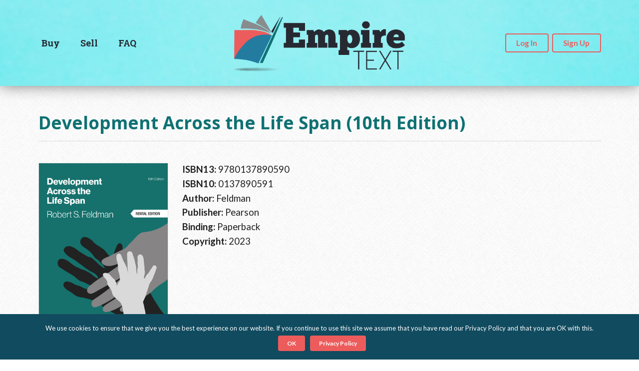

--- FILE ---
content_type: text/html; charset=UTF-8
request_url: https://empiretext.com/buyback-book/development-across-the-life-span/
body_size: 19090
content:

<!DOCTYPE html>
<html lang="en">
  <head>
    <meta charset="utf-8">
    <meta name="viewport" content="width=device-width, initial-scale=1.0, maximum-scale=1.0, user-scalable=no">
    <meta name='robots' content='index, follow, max-image-preview:large, max-snippet:-1, max-video-preview:-1' />

	<!-- This site is optimized with the Yoast SEO plugin v26.6 - https://yoast.com/wordpress/plugins/seo/ -->
	<title>Development Across the Life Span - Empire Text</title>
	<meta name="description" content="Development Across the Life Span (10th Edition), ISBN: 9780137890590" />
	<link rel="canonical" href="https://empiretext.com/buyback-book/development-across-the-life-span/" />
	<meta property="og:locale" content="en_US" />
	<meta property="og:type" content="article" />
	<meta property="og:title" content="Development Across the Life Span - Empire Text" />
	<meta property="og:description" content="Log In Username or Email Address Password Remember Me Continue with FacebookContinue with GoogleContinue with Twitter Sign Up New User RegistrationChoose a Username*Email*Confirm Email*Password*Continue with FacebookContinue with GoogleContinue with Twitter*Required field OR Continue with FacebookContinue with GoogleContinue with Twitter Guest Checkout NOTE: When using guest checkout you will not be able to view your order [&hellip;]" />
	<meta property="og:url" content="https://empiretext.com/buyback-book/development-across-the-life-span/" />
	<meta property="og:site_name" content="Empire Text" />
	<meta property="article:publisher" content="https://www.facebook.com/EmpireTextTextbooks" />
	<meta name="twitter:card" content="summary_large_image" />
	<meta name="twitter:site" content="@EmpireText" />
	<script type="application/ld+json" class="yoast-schema-graph">{"@context":"https://schema.org","@graph":[{"@type":"WebPage","@id":"https://empiretext.com/buyback-book/development-across-the-life-span/","url":"https://empiretext.com/buyback-book/development-across-the-life-span/","name":"Development Across the Life Span - Empire Text","isPartOf":{"@id":"https://empiretext.com/#website"},"datePublished":"2024-12-12T22:33:12+00:00","breadcrumb":{"@id":"https://empiretext.com/buyback-book/development-across-the-life-span/#breadcrumb"},"inLanguage":"en-US","potentialAction":[{"@type":"ReadAction","target":["https://empiretext.com/buyback-book/development-across-the-life-span/"]}]},{"@type":"BreadcrumbList","@id":"https://empiretext.com/buyback-book/development-across-the-life-span/#breadcrumb","itemListElement":[{"@type":"ListItem","position":1,"name":"Home","item":"https://empiretext.com/"},{"@type":"ListItem","position":2,"name":"Development Across the Life Span"}]},{"@type":"WebSite","@id":"https://empiretext.com/#website","url":"https://empiretext.com/","name":"Empire Text","description":"We Make Selling Used Textbooks Easy!","publisher":{"@id":"https://empiretext.com/#organization"},"potentialAction":[{"@type":"SearchAction","target":{"@type":"EntryPoint","urlTemplate":"https://empiretext.com/?s={search_term_string}"},"query-input":{"@type":"PropertyValueSpecification","valueRequired":true,"valueName":"search_term_string"}}],"inLanguage":"en-US"},{"@type":"Organization","@id":"https://empiretext.com/#organization","name":"Empire Text","url":"https://empiretext.com/","logo":{"@type":"ImageObject","inLanguage":"en-US","@id":"https://empiretext.com/#/schema/logo/image/","url":"https://empiretext.com/wp-content/uploads/2021/05/empire-text-logo.png","contentUrl":"https://empiretext.com/wp-content/uploads/2021/05/empire-text-logo.png","width":272,"height":200,"caption":"Empire Text"},"image":{"@id":"https://empiretext.com/#/schema/logo/image/"},"sameAs":["https://www.facebook.com/EmpireTextTextbooks","https://x.com/EmpireText","https://www.linkedin.com/company/empiretext"]}]}</script>
	<!-- / Yoast SEO plugin. -->


<link rel='dns-prefetch' href='//www.google.com' />
<link rel="alternate" title="oEmbed (JSON)" type="application/json+oembed" href="https://empiretext.com/wp-json/oembed/1.0/embed?url=https%3A%2F%2Fempiretext.com%2Fbuyback-book%2Fdevelopment-across-the-life-span%2F" />
<link rel="alternate" title="oEmbed (XML)" type="text/xml+oembed" href="https://empiretext.com/wp-json/oembed/1.0/embed?url=https%3A%2F%2Fempiretext.com%2Fbuyback-book%2Fdevelopment-across-the-life-span%2F&#038;format=xml" />
		<!-- This site uses the Google Analytics by ExactMetrics plugin v8.11.1 - Using Analytics tracking - https://www.exactmetrics.com/ -->
							<script src="//www.googletagmanager.com/gtag/js?id=G-YK3SKFMNHF"  data-cfasync="false" data-wpfc-render="false" type="text/javascript" async></script>
			<script data-cfasync="false" data-wpfc-render="false" type="text/javascript">
				var em_version = '8.11.1';
				var em_track_user = true;
				var em_no_track_reason = '';
								var ExactMetricsDefaultLocations = {"page_location":"https:\/\/empiretext.com\/buyback-book\/development-across-the-life-span\/"};
								if ( typeof ExactMetricsPrivacyGuardFilter === 'function' ) {
					var ExactMetricsLocations = (typeof ExactMetricsExcludeQuery === 'object') ? ExactMetricsPrivacyGuardFilter( ExactMetricsExcludeQuery ) : ExactMetricsPrivacyGuardFilter( ExactMetricsDefaultLocations );
				} else {
					var ExactMetricsLocations = (typeof ExactMetricsExcludeQuery === 'object') ? ExactMetricsExcludeQuery : ExactMetricsDefaultLocations;
				}

								var disableStrs = [
										'ga-disable-G-YK3SKFMNHF',
									];

				/* Function to detect opted out users */
				function __gtagTrackerIsOptedOut() {
					for (var index = 0; index < disableStrs.length; index++) {
						if (document.cookie.indexOf(disableStrs[index] + '=true') > -1) {
							return true;
						}
					}

					return false;
				}

				/* Disable tracking if the opt-out cookie exists. */
				if (__gtagTrackerIsOptedOut()) {
					for (var index = 0; index < disableStrs.length; index++) {
						window[disableStrs[index]] = true;
					}
				}

				/* Opt-out function */
				function __gtagTrackerOptout() {
					for (var index = 0; index < disableStrs.length; index++) {
						document.cookie = disableStrs[index] + '=true; expires=Thu, 31 Dec 2099 23:59:59 UTC; path=/';
						window[disableStrs[index]] = true;
					}
				}

				if ('undefined' === typeof gaOptout) {
					function gaOptout() {
						__gtagTrackerOptout();
					}
				}
								window.dataLayer = window.dataLayer || [];

				window.ExactMetricsDualTracker = {
					helpers: {},
					trackers: {},
				};
				if (em_track_user) {
					function __gtagDataLayer() {
						dataLayer.push(arguments);
					}

					function __gtagTracker(type, name, parameters) {
						if (!parameters) {
							parameters = {};
						}

						if (parameters.send_to) {
							__gtagDataLayer.apply(null, arguments);
							return;
						}

						if (type === 'event') {
														parameters.send_to = exactmetrics_frontend.v4_id;
							var hookName = name;
							if (typeof parameters['event_category'] !== 'undefined') {
								hookName = parameters['event_category'] + ':' + name;
							}

							if (typeof ExactMetricsDualTracker.trackers[hookName] !== 'undefined') {
								ExactMetricsDualTracker.trackers[hookName](parameters);
							} else {
								__gtagDataLayer('event', name, parameters);
							}
							
						} else {
							__gtagDataLayer.apply(null, arguments);
						}
					}

					__gtagTracker('js', new Date());
					__gtagTracker('set', {
						'developer_id.dNDMyYj': true,
											});
					if ( ExactMetricsLocations.page_location ) {
						__gtagTracker('set', ExactMetricsLocations);
					}
										__gtagTracker('config', 'G-YK3SKFMNHF', {"forceSSL":"true"} );
										window.gtag = __gtagTracker;										(function () {
						/* https://developers.google.com/analytics/devguides/collection/analyticsjs/ */
						/* ga and __gaTracker compatibility shim. */
						var noopfn = function () {
							return null;
						};
						var newtracker = function () {
							return new Tracker();
						};
						var Tracker = function () {
							return null;
						};
						var p = Tracker.prototype;
						p.get = noopfn;
						p.set = noopfn;
						p.send = function () {
							var args = Array.prototype.slice.call(arguments);
							args.unshift('send');
							__gaTracker.apply(null, args);
						};
						var __gaTracker = function () {
							var len = arguments.length;
							if (len === 0) {
								return;
							}
							var f = arguments[len - 1];
							if (typeof f !== 'object' || f === null || typeof f.hitCallback !== 'function') {
								if ('send' === arguments[0]) {
									var hitConverted, hitObject = false, action;
									if ('event' === arguments[1]) {
										if ('undefined' !== typeof arguments[3]) {
											hitObject = {
												'eventAction': arguments[3],
												'eventCategory': arguments[2],
												'eventLabel': arguments[4],
												'value': arguments[5] ? arguments[5] : 1,
											}
										}
									}
									if ('pageview' === arguments[1]) {
										if ('undefined' !== typeof arguments[2]) {
											hitObject = {
												'eventAction': 'page_view',
												'page_path': arguments[2],
											}
										}
									}
									if (typeof arguments[2] === 'object') {
										hitObject = arguments[2];
									}
									if (typeof arguments[5] === 'object') {
										Object.assign(hitObject, arguments[5]);
									}
									if ('undefined' !== typeof arguments[1].hitType) {
										hitObject = arguments[1];
										if ('pageview' === hitObject.hitType) {
											hitObject.eventAction = 'page_view';
										}
									}
									if (hitObject) {
										action = 'timing' === arguments[1].hitType ? 'timing_complete' : hitObject.eventAction;
										hitConverted = mapArgs(hitObject);
										__gtagTracker('event', action, hitConverted);
									}
								}
								return;
							}

							function mapArgs(args) {
								var arg, hit = {};
								var gaMap = {
									'eventCategory': 'event_category',
									'eventAction': 'event_action',
									'eventLabel': 'event_label',
									'eventValue': 'event_value',
									'nonInteraction': 'non_interaction',
									'timingCategory': 'event_category',
									'timingVar': 'name',
									'timingValue': 'value',
									'timingLabel': 'event_label',
									'page': 'page_path',
									'location': 'page_location',
									'title': 'page_title',
									'referrer' : 'page_referrer',
								};
								for (arg in args) {
																		if (!(!args.hasOwnProperty(arg) || !gaMap.hasOwnProperty(arg))) {
										hit[gaMap[arg]] = args[arg];
									} else {
										hit[arg] = args[arg];
									}
								}
								return hit;
							}

							try {
								f.hitCallback();
							} catch (ex) {
							}
						};
						__gaTracker.create = newtracker;
						__gaTracker.getByName = newtracker;
						__gaTracker.getAll = function () {
							return [];
						};
						__gaTracker.remove = noopfn;
						__gaTracker.loaded = true;
						window['__gaTracker'] = __gaTracker;
					})();
									} else {
										console.log("");
					(function () {
						function __gtagTracker() {
							return null;
						}

						window['__gtagTracker'] = __gtagTracker;
						window['gtag'] = __gtagTracker;
					})();
									}
			</script>
							<!-- / Google Analytics by ExactMetrics -->
		<style id='wp-img-auto-sizes-contain-inline-css' type='text/css'>
img:is([sizes=auto i],[sizes^="auto," i]){contain-intrinsic-size:3000px 1500px}
/*# sourceURL=wp-img-auto-sizes-contain-inline-css */
</style>
<link rel='stylesheet' id='empire-text-preloader-css' href='https://empiretext.com/wp-content/themes/empire-text/preloader.css?x44190&amp;ver=6.9' type='text/css' media='all' />
<link rel='stylesheet' id='semantic-ui-css' href='https://empiretext.com/wp-content/plugins/empire-text/vendor/semantic-ui/semantic.min.css?x44190&amp;ver=6.9' type='text/css' media='all' />
<link rel='stylesheet' id='empire-text-core-css' href='https://empiretext.com/wp-content/plugins/empire-text/css/empire-text-core.min.css?x44190&amp;ver=6.9' type='text/css' media='all' />
<link rel='stylesheet' id='empire-text-css' href='https://empiretext.com/wp-content/themes/empire-text/style.css?x44190&amp;ver=6.9' type='text/css' media='all' />
<style id='classic-theme-styles-inline-css' type='text/css'>
/*! This file is auto-generated */
.wp-block-button__link{color:#fff;background-color:#32373c;border-radius:9999px;box-shadow:none;text-decoration:none;padding:calc(.667em + 2px) calc(1.333em + 2px);font-size:1.125em}.wp-block-file__button{background:#32373c;color:#fff;text-decoration:none}
/*# sourceURL=/wp-includes/css/classic-themes.min.css */
</style>
<link rel='stylesheet' id='cookie-notice-front-css' href='https://empiretext.com/wp-content/plugins/cookie-notice/css/front.min.css?x44190&amp;ver=2.5.11' type='text/css' media='all' />
<script type="text/javascript">
            window._nslDOMReady = (function () {
                const executedCallbacks = new Set();
            
                return function (callback) {
                    /**
                    * Third parties might dispatch DOMContentLoaded events, so we need to ensure that we only run our callback once!
                    */
                    if (executedCallbacks.has(callback)) return;
            
                    const wrappedCallback = function () {
                        if (executedCallbacks.has(callback)) return;
                        executedCallbacks.add(callback);
                        callback();
                    };
            
                    if (document.readyState === "complete" || document.readyState === "interactive") {
                        wrappedCallback();
                    } else {
                        document.addEventListener("DOMContentLoaded", wrappedCallback);
                    }
                };
            })();
        </script><script type="text/javascript" src="https://empiretext.com/wp-includes/js/jquery/jquery.min.js?x44190&amp;ver=3.7.1" id="jquery-core-js"></script>
<script type="text/javascript" src="https://empiretext.com/wp-includes/js/jquery/jquery-migrate.min.js?x44190&amp;ver=3.4.1" id="jquery-migrate-js"></script>
<script type="text/javascript" src="https://empiretext.com/wp-content/plugins/google-analytics-dashboard-for-wp/assets/js/frontend-gtag.min.js?x44190&amp;ver=8.11.1" id="exactmetrics-frontend-script-js" async="async" data-wp-strategy="async"></script>
<script data-cfasync="false" data-wpfc-render="false" type="text/javascript" id='exactmetrics-frontend-script-js-extra'>/* <![CDATA[ */
var exactmetrics_frontend = {"js_events_tracking":"true","download_extensions":"zip,mp3,mpeg,pdf,docx,pptx,xlsx,rar","inbound_paths":"[{\"path\":\"\\\/go\\\/\",\"label\":\"affiliate\"},{\"path\":\"\\\/recommend\\\/\",\"label\":\"affiliate\"}]","home_url":"https:\/\/empiretext.com","hash_tracking":"false","v4_id":"G-YK3SKFMNHF"};/* ]]> */
</script>
<script type="text/javascript" id="tfa-ajax-request-js-extra">
/* <![CDATA[ */
var simba_tfasettings = {"ajaxurl":"https://empiretext.com/wp-admin/admin-ajax.php","click_to_enter_otp":"Click to enter One Time Password","enter_username_first":"You have to enter a username first.","otp":"One Time Password (i.e. 2FA)","otp_login_help":"(check your OTP app to get this password)","mark_as_trusted":"Trust this device (allow login without TFA for 30 days)","is_trusted":"(Trusted device - no OTP code required)","nonce":"2c7ebe8146","login_form_selectors":".tml-login form[name=\"loginform\"], .tml-login form[name=\"login\"], #loginform, #wpmem_login form, form#ihc_login_form, .bbp-login-form, .woocommerce form.login, #affwp-login-form, #wppb-loginform, form#edd_login_form","login_form_off_selectors":"#ihc_login_form","error":"An error has occurred. Site owners can check the JavaScript console for more details.","spinnerimg":"https://empiretext.com/wp-admin/images/spinner-2x.gif"};
//# sourceURL=tfa-ajax-request-js-extra
/* ]]> */
</script>
<script type="text/javascript" src="https://empiretext.com/wp-content/plugins/two-factor-authentication/simba-tfa/includes/tfa.js?x44190&amp;ver=1767376363" id="tfa-ajax-request-js"></script>
<link rel="https://api.w.org/" href="https://empiretext.com/wp-json/" /><link rel="EditURI" type="application/rsd+xml" title="RSD" href="https://empiretext.com/xmlrpc.php?rsd" />
<meta name="generator" content="WordPress 6.9" />
<link rel='shortlink' href='https://empiretext.com/?p=60198' />
<link rel="icon" href="https://empiretext.com/wp-content/uploads/2019/02/cropped-favicon-1-32x32.png?x44190" sizes="32x32" />
<link rel="icon" href="https://empiretext.com/wp-content/uploads/2019/02/cropped-favicon-1-192x192.png?x44190" sizes="192x192" />
<link rel="apple-touch-icon" href="https://empiretext.com/wp-content/uploads/2019/02/cropped-favicon-1-180x180.png?x44190" />
<meta name="msapplication-TileImage" content="https://empiretext.com/wp-content/uploads/2019/02/cropped-favicon-1-270x270.png" />
<style type="text/css">div.nsl-container[data-align="left"] {
    text-align: left;
}

div.nsl-container[data-align="center"] {
    text-align: center;
}

div.nsl-container[data-align="right"] {
    text-align: right;
}


div.nsl-container div.nsl-container-buttons a[data-plugin="nsl"] {
    text-decoration: none;
    box-shadow: none;
    border: 0;
}

div.nsl-container .nsl-container-buttons {
    display: flex;
    padding: 5px 0;
}

div.nsl-container.nsl-container-block .nsl-container-buttons {
    display: inline-grid;
    grid-template-columns: minmax(145px, auto);
}

div.nsl-container-block-fullwidth .nsl-container-buttons {
    flex-flow: column;
    align-items: center;
}

div.nsl-container-block-fullwidth .nsl-container-buttons a,
div.nsl-container-block .nsl-container-buttons a {
    flex: 1 1 auto;
    display: block;
    margin: 5px 0;
    width: 100%;
}

div.nsl-container-inline {
    margin: -5px;
    text-align: left;
}

div.nsl-container-inline .nsl-container-buttons {
    justify-content: center;
    flex-wrap: wrap;
}

div.nsl-container-inline .nsl-container-buttons a {
    margin: 5px;
    display: inline-block;
}

div.nsl-container-grid .nsl-container-buttons {
    flex-flow: row;
    align-items: center;
    flex-wrap: wrap;
}

div.nsl-container-grid .nsl-container-buttons a {
    flex: 1 1 auto;
    display: block;
    margin: 5px;
    max-width: 280px;
    width: 100%;
}

@media only screen and (min-width: 650px) {
    div.nsl-container-grid .nsl-container-buttons a {
        width: auto;
    }
}

div.nsl-container .nsl-button {
    cursor: pointer;
    vertical-align: top;
    border-radius: 4px;
}

div.nsl-container .nsl-button-default {
    color: #fff;
    display: flex;
}

div.nsl-container .nsl-button-icon {
    display: inline-block;
}

div.nsl-container .nsl-button-svg-container {
    flex: 0 0 auto;
    padding: 8px;
    display: flex;
    align-items: center;
}

div.nsl-container svg {
    height: 24px;
    width: 24px;
    vertical-align: top;
}

div.nsl-container .nsl-button-default div.nsl-button-label-container {
    margin: 0 24px 0 12px;
    padding: 10px 0;
    font-family: Helvetica, Arial, sans-serif;
    font-size: 16px;
    line-height: 20px;
    letter-spacing: .25px;
    overflow: hidden;
    text-align: center;
    text-overflow: clip;
    white-space: nowrap;
    flex: 1 1 auto;
    -webkit-font-smoothing: antialiased;
    -moz-osx-font-smoothing: grayscale;
    text-transform: none;
    display: inline-block;
}

div.nsl-container .nsl-button-google[data-skin="light"] {
    box-shadow: inset 0 0 0 1px #747775;
    color: #1f1f1f;
}

div.nsl-container .nsl-button-google[data-skin="dark"] {
    box-shadow: inset 0 0 0 1px #8E918F;
    color: #E3E3E3;
}

div.nsl-container .nsl-button-google[data-skin="neutral"] {
    color: #1F1F1F;
}

div.nsl-container .nsl-button-google div.nsl-button-label-container {
    font-family: "Roboto Medium", Roboto, Helvetica, Arial, sans-serif;
}

div.nsl-container .nsl-button-apple .nsl-button-svg-container {
    padding: 0 6px;
}

div.nsl-container .nsl-button-apple .nsl-button-svg-container svg {
    height: 40px;
    width: auto;
}

div.nsl-container .nsl-button-apple[data-skin="light"] {
    color: #000;
    box-shadow: 0 0 0 1px #000;
}

div.nsl-container .nsl-button-facebook[data-skin="white"] {
    color: #000;
    box-shadow: inset 0 0 0 1px #000;
}

div.nsl-container .nsl-button-facebook[data-skin="light"] {
    color: #1877F2;
    box-shadow: inset 0 0 0 1px #1877F2;
}

div.nsl-container .nsl-button-spotify[data-skin="white"] {
    color: #191414;
    box-shadow: inset 0 0 0 1px #191414;
}

div.nsl-container .nsl-button-apple div.nsl-button-label-container {
    font-size: 17px;
    font-family: -apple-system, BlinkMacSystemFont, "Segoe UI", Roboto, Helvetica, Arial, sans-serif, "Apple Color Emoji", "Segoe UI Emoji", "Segoe UI Symbol";
}

div.nsl-container .nsl-button-slack div.nsl-button-label-container {
    font-size: 17px;
    font-family: -apple-system, BlinkMacSystemFont, "Segoe UI", Roboto, Helvetica, Arial, sans-serif, "Apple Color Emoji", "Segoe UI Emoji", "Segoe UI Symbol";
}

div.nsl-container .nsl-button-slack[data-skin="light"] {
    color: #000000;
    box-shadow: inset 0 0 0 1px #DDDDDD;
}

div.nsl-container .nsl-button-tiktok[data-skin="light"] {
    color: #161823;
    box-shadow: 0 0 0 1px rgba(22, 24, 35, 0.12);
}


div.nsl-container .nsl-button-kakao {
    color: rgba(0, 0, 0, 0.85);
}

.nsl-clear {
    clear: both;
}

.nsl-container {
    clear: both;
}

.nsl-disabled-provider .nsl-button {
    filter: grayscale(1);
    opacity: 0.8;
}

/*Button align start*/

div.nsl-container-inline[data-align="left"] .nsl-container-buttons {
    justify-content: flex-start;
}

div.nsl-container-inline[data-align="center"] .nsl-container-buttons {
    justify-content: center;
}

div.nsl-container-inline[data-align="right"] .nsl-container-buttons {
    justify-content: flex-end;
}


div.nsl-container-grid[data-align="left"] .nsl-container-buttons {
    justify-content: flex-start;
}

div.nsl-container-grid[data-align="center"] .nsl-container-buttons {
    justify-content: center;
}

div.nsl-container-grid[data-align="right"] .nsl-container-buttons {
    justify-content: flex-end;
}

div.nsl-container-grid[data-align="space-around"] .nsl-container-buttons {
    justify-content: space-around;
}

div.nsl-container-grid[data-align="space-between"] .nsl-container-buttons {
    justify-content: space-between;
}

/* Button align end*/

/* Redirect */

#nsl-redirect-overlay {
    display: flex;
    flex-direction: column;
    justify-content: center;
    align-items: center;
    position: fixed;
    z-index: 1000000;
    left: 0;
    top: 0;
    width: 100%;
    height: 100%;
    backdrop-filter: blur(1px);
    background-color: RGBA(0, 0, 0, .32);;
}

#nsl-redirect-overlay-container {
    display: flex;
    flex-direction: column;
    justify-content: center;
    align-items: center;
    background-color: white;
    padding: 30px;
    border-radius: 10px;
}

#nsl-redirect-overlay-spinner {
    content: '';
    display: block;
    margin: 20px;
    border: 9px solid RGBA(0, 0, 0, .6);
    border-top: 9px solid #fff;
    border-radius: 50%;
    box-shadow: inset 0 0 0 1px RGBA(0, 0, 0, .6), 0 0 0 1px RGBA(0, 0, 0, .6);
    width: 40px;
    height: 40px;
    animation: nsl-loader-spin 2s linear infinite;
}

@keyframes nsl-loader-spin {
    0% {
        transform: rotate(0deg)
    }
    to {
        transform: rotate(360deg)
    }
}

#nsl-redirect-overlay-title {
    font-family: -apple-system, BlinkMacSystemFont, "Segoe UI", Roboto, Oxygen-Sans, Ubuntu, Cantarell, "Helvetica Neue", sans-serif;
    font-size: 18px;
    font-weight: bold;
    color: #3C434A;
}

#nsl-redirect-overlay-text {
    font-family: -apple-system, BlinkMacSystemFont, "Segoe UI", Roboto, Oxygen-Sans, Ubuntu, Cantarell, "Helvetica Neue", sans-serif;
    text-align: center;
    font-size: 14px;
    color: #3C434A;
}

/* Redirect END*/</style>  <style id='global-styles-inline-css' type='text/css'>
:root{--wp--preset--aspect-ratio--square: 1;--wp--preset--aspect-ratio--4-3: 4/3;--wp--preset--aspect-ratio--3-4: 3/4;--wp--preset--aspect-ratio--3-2: 3/2;--wp--preset--aspect-ratio--2-3: 2/3;--wp--preset--aspect-ratio--16-9: 16/9;--wp--preset--aspect-ratio--9-16: 9/16;--wp--preset--color--black: #000000;--wp--preset--color--cyan-bluish-gray: #abb8c3;--wp--preset--color--white: #ffffff;--wp--preset--color--pale-pink: #f78da7;--wp--preset--color--vivid-red: #cf2e2e;--wp--preset--color--luminous-vivid-orange: #ff6900;--wp--preset--color--luminous-vivid-amber: #fcb900;--wp--preset--color--light-green-cyan: #7bdcb5;--wp--preset--color--vivid-green-cyan: #00d084;--wp--preset--color--pale-cyan-blue: #8ed1fc;--wp--preset--color--vivid-cyan-blue: #0693e3;--wp--preset--color--vivid-purple: #9b51e0;--wp--preset--gradient--vivid-cyan-blue-to-vivid-purple: linear-gradient(135deg,rgb(6,147,227) 0%,rgb(155,81,224) 100%);--wp--preset--gradient--light-green-cyan-to-vivid-green-cyan: linear-gradient(135deg,rgb(122,220,180) 0%,rgb(0,208,130) 100%);--wp--preset--gradient--luminous-vivid-amber-to-luminous-vivid-orange: linear-gradient(135deg,rgb(252,185,0) 0%,rgb(255,105,0) 100%);--wp--preset--gradient--luminous-vivid-orange-to-vivid-red: linear-gradient(135deg,rgb(255,105,0) 0%,rgb(207,46,46) 100%);--wp--preset--gradient--very-light-gray-to-cyan-bluish-gray: linear-gradient(135deg,rgb(238,238,238) 0%,rgb(169,184,195) 100%);--wp--preset--gradient--cool-to-warm-spectrum: linear-gradient(135deg,rgb(74,234,220) 0%,rgb(151,120,209) 20%,rgb(207,42,186) 40%,rgb(238,44,130) 60%,rgb(251,105,98) 80%,rgb(254,248,76) 100%);--wp--preset--gradient--blush-light-purple: linear-gradient(135deg,rgb(255,206,236) 0%,rgb(152,150,240) 100%);--wp--preset--gradient--blush-bordeaux: linear-gradient(135deg,rgb(254,205,165) 0%,rgb(254,45,45) 50%,rgb(107,0,62) 100%);--wp--preset--gradient--luminous-dusk: linear-gradient(135deg,rgb(255,203,112) 0%,rgb(199,81,192) 50%,rgb(65,88,208) 100%);--wp--preset--gradient--pale-ocean: linear-gradient(135deg,rgb(255,245,203) 0%,rgb(182,227,212) 50%,rgb(51,167,181) 100%);--wp--preset--gradient--electric-grass: linear-gradient(135deg,rgb(202,248,128) 0%,rgb(113,206,126) 100%);--wp--preset--gradient--midnight: linear-gradient(135deg,rgb(2,3,129) 0%,rgb(40,116,252) 100%);--wp--preset--font-size--small: 13px;--wp--preset--font-size--medium: 20px;--wp--preset--font-size--large: 36px;--wp--preset--font-size--x-large: 42px;--wp--preset--spacing--20: 0.44rem;--wp--preset--spacing--30: 0.67rem;--wp--preset--spacing--40: 1rem;--wp--preset--spacing--50: 1.5rem;--wp--preset--spacing--60: 2.25rem;--wp--preset--spacing--70: 3.38rem;--wp--preset--spacing--80: 5.06rem;--wp--preset--shadow--natural: 6px 6px 9px rgba(0, 0, 0, 0.2);--wp--preset--shadow--deep: 12px 12px 50px rgba(0, 0, 0, 0.4);--wp--preset--shadow--sharp: 6px 6px 0px rgba(0, 0, 0, 0.2);--wp--preset--shadow--outlined: 6px 6px 0px -3px rgb(255, 255, 255), 6px 6px rgb(0, 0, 0);--wp--preset--shadow--crisp: 6px 6px 0px rgb(0, 0, 0);}:where(.is-layout-flex){gap: 0.5em;}:where(.is-layout-grid){gap: 0.5em;}body .is-layout-flex{display: flex;}.is-layout-flex{flex-wrap: wrap;align-items: center;}.is-layout-flex > :is(*, div){margin: 0;}body .is-layout-grid{display: grid;}.is-layout-grid > :is(*, div){margin: 0;}:where(.wp-block-columns.is-layout-flex){gap: 2em;}:where(.wp-block-columns.is-layout-grid){gap: 2em;}:where(.wp-block-post-template.is-layout-flex){gap: 1.25em;}:where(.wp-block-post-template.is-layout-grid){gap: 1.25em;}.has-black-color{color: var(--wp--preset--color--black) !important;}.has-cyan-bluish-gray-color{color: var(--wp--preset--color--cyan-bluish-gray) !important;}.has-white-color{color: var(--wp--preset--color--white) !important;}.has-pale-pink-color{color: var(--wp--preset--color--pale-pink) !important;}.has-vivid-red-color{color: var(--wp--preset--color--vivid-red) !important;}.has-luminous-vivid-orange-color{color: var(--wp--preset--color--luminous-vivid-orange) !important;}.has-luminous-vivid-amber-color{color: var(--wp--preset--color--luminous-vivid-amber) !important;}.has-light-green-cyan-color{color: var(--wp--preset--color--light-green-cyan) !important;}.has-vivid-green-cyan-color{color: var(--wp--preset--color--vivid-green-cyan) !important;}.has-pale-cyan-blue-color{color: var(--wp--preset--color--pale-cyan-blue) !important;}.has-vivid-cyan-blue-color{color: var(--wp--preset--color--vivid-cyan-blue) !important;}.has-vivid-purple-color{color: var(--wp--preset--color--vivid-purple) !important;}.has-black-background-color{background-color: var(--wp--preset--color--black) !important;}.has-cyan-bluish-gray-background-color{background-color: var(--wp--preset--color--cyan-bluish-gray) !important;}.has-white-background-color{background-color: var(--wp--preset--color--white) !important;}.has-pale-pink-background-color{background-color: var(--wp--preset--color--pale-pink) !important;}.has-vivid-red-background-color{background-color: var(--wp--preset--color--vivid-red) !important;}.has-luminous-vivid-orange-background-color{background-color: var(--wp--preset--color--luminous-vivid-orange) !important;}.has-luminous-vivid-amber-background-color{background-color: var(--wp--preset--color--luminous-vivid-amber) !important;}.has-light-green-cyan-background-color{background-color: var(--wp--preset--color--light-green-cyan) !important;}.has-vivid-green-cyan-background-color{background-color: var(--wp--preset--color--vivid-green-cyan) !important;}.has-pale-cyan-blue-background-color{background-color: var(--wp--preset--color--pale-cyan-blue) !important;}.has-vivid-cyan-blue-background-color{background-color: var(--wp--preset--color--vivid-cyan-blue) !important;}.has-vivid-purple-background-color{background-color: var(--wp--preset--color--vivid-purple) !important;}.has-black-border-color{border-color: var(--wp--preset--color--black) !important;}.has-cyan-bluish-gray-border-color{border-color: var(--wp--preset--color--cyan-bluish-gray) !important;}.has-white-border-color{border-color: var(--wp--preset--color--white) !important;}.has-pale-pink-border-color{border-color: var(--wp--preset--color--pale-pink) !important;}.has-vivid-red-border-color{border-color: var(--wp--preset--color--vivid-red) !important;}.has-luminous-vivid-orange-border-color{border-color: var(--wp--preset--color--luminous-vivid-orange) !important;}.has-luminous-vivid-amber-border-color{border-color: var(--wp--preset--color--luminous-vivid-amber) !important;}.has-light-green-cyan-border-color{border-color: var(--wp--preset--color--light-green-cyan) !important;}.has-vivid-green-cyan-border-color{border-color: var(--wp--preset--color--vivid-green-cyan) !important;}.has-pale-cyan-blue-border-color{border-color: var(--wp--preset--color--pale-cyan-blue) !important;}.has-vivid-cyan-blue-border-color{border-color: var(--wp--preset--color--vivid-cyan-blue) !important;}.has-vivid-purple-border-color{border-color: var(--wp--preset--color--vivid-purple) !important;}.has-vivid-cyan-blue-to-vivid-purple-gradient-background{background: var(--wp--preset--gradient--vivid-cyan-blue-to-vivid-purple) !important;}.has-light-green-cyan-to-vivid-green-cyan-gradient-background{background: var(--wp--preset--gradient--light-green-cyan-to-vivid-green-cyan) !important;}.has-luminous-vivid-amber-to-luminous-vivid-orange-gradient-background{background: var(--wp--preset--gradient--luminous-vivid-amber-to-luminous-vivid-orange) !important;}.has-luminous-vivid-orange-to-vivid-red-gradient-background{background: var(--wp--preset--gradient--luminous-vivid-orange-to-vivid-red) !important;}.has-very-light-gray-to-cyan-bluish-gray-gradient-background{background: var(--wp--preset--gradient--very-light-gray-to-cyan-bluish-gray) !important;}.has-cool-to-warm-spectrum-gradient-background{background: var(--wp--preset--gradient--cool-to-warm-spectrum) !important;}.has-blush-light-purple-gradient-background{background: var(--wp--preset--gradient--blush-light-purple) !important;}.has-blush-bordeaux-gradient-background{background: var(--wp--preset--gradient--blush-bordeaux) !important;}.has-luminous-dusk-gradient-background{background: var(--wp--preset--gradient--luminous-dusk) !important;}.has-pale-ocean-gradient-background{background: var(--wp--preset--gradient--pale-ocean) !important;}.has-electric-grass-gradient-background{background: var(--wp--preset--gradient--electric-grass) !important;}.has-midnight-gradient-background{background: var(--wp--preset--gradient--midnight) !important;}.has-small-font-size{font-size: var(--wp--preset--font-size--small) !important;}.has-medium-font-size{font-size: var(--wp--preset--font-size--medium) !important;}.has-large-font-size{font-size: var(--wp--preset--font-size--large) !important;}.has-x-large-font-size{font-size: var(--wp--preset--font-size--x-large) !important;}
/*# sourceURL=global-styles-inline-css */
</style>
</head>

  <body class="wp-singular buyback_book-template-default single single-buyback_book postid-60198 wp-theme-empire-text cookies-not-set">

    <!-- Preloader -->
    <div id="empire-text-preloader">
      <div class="bookshelf_wrapper">
        <ul class="books_list">
          <li class="book_item first"></li>
          <li class="book_item second"></li>
          <li class="book_item third"></li>
          <li class="book_item fourth"></li>
          <li class="book_item fifth"></li>
          <li class="book_item sixth"></li>
        </ul>
        <div class="shelf"></div>
      </div>
    </div>

    <!-- Sidebar Menu -->
    <div class="ui vertical sidebar labeled icon menu right">
      <a href="https://empiretext.com/shop-search/" class="item"><i class="credit card outline icon"></i>Buy</a><a href="https://empiretext.com/buyback-cart/" class="item"><i class="dollar sign icon"></i>Sell</a><a href="https://empiretext.com/faq/" class="item"><i class="question icon"></i>FAQ</a>                    <a href="https://empiretext.com/how-to-sell" class="item"><i class="money bill alternate icon"></i>How to Sell</a>
        <!--<a href="" class="item"><i class="cart arrow down icon"></i>Buyback Cart</a>-->
        <a href="https://empiretext.com/contact-us" class="item"><i class="envelope icon"></i>Contact Us</a>
        <img class="ui logo image" src="https://empiretext.com/wp-content/themes/empire-text/images/logo-2.png?x44190" alt="Empire Text">
        <li id="custom_html-4" class="widget_text widget widget_custom_html"><div class="textwidget custom-html-widget"><div>
	<a href="https://www.facebook.com/EmpireTextTextbooks" target="_blank" class="facebook">
		<i class="big facebook square icon"></i>
	</a>
	<a href="https://twitter.com/EmpireText" target="_blank" class="twitter">
		<i class="big twitter square icon"></i>
	</a>
	<a href="#" target="_blank" class="linkedin">
		<i class="big linkedin square icon"></i>
	</a>
	<a href="https://maps.google.com/maps?cid=3516768308263417011&_ga=2.127916493.1590465238.1555608245-1627568231.1552318930" target="_blank" class="google">
		<i class="big google plus square icon"></i>
	</a>
</div></div></li>
        <div id="mobile-menu-login-signup-wrap">
          <a id="login-button-mobile" class="ui small inverted button">Log In</a>
          <a id="signup-button-mobile" class="ui small inverted button">Sign Up</a>
        </div>
          </div>

    <!-- Main Menu & Start of Content -->
    <!-- Hide for Preloader -->
    <div id="main" class="pusher" style="display: none;">
      <div class="ui inverted vertical masthead segment">
        <!-- Desktop Header -->
        <div id="desktop-header" class="ui middle aligned equal width grid container">
          <div class="row">
            <div class="left aligned column">
              <div class="ui large secondary inverted pointing menu">
                <a href="https://empiretext.com/shop-search/" class="item">Buy</a><a href="https://empiretext.com/buyback-cart/" class="item">Sell</a><a href="https://empiretext.com/faq/" class="item">FAQ</a>              </div>
            </div>
            <div class="center aligned column">
              <a href="https://empiretext.com" class="et-branding-link">
                <img class="ui logo image" src="https://empiretext.com/wp-content/themes/empire-text/images/empire-text.png?x44190" alt="Empire Text">
              </a>
            </div>
            <div class="right aligned column">
                                            <!--<div class="my-cart-wrapper">
                  <a href="" class="">
                    <i class="cart arrow down icon"></i>
                  </a>
                </div>-->
                <a id="login-button" class="ui inverted button">Log In</a>
                <a id="signup-button" class="ui inverted button">Sign Up</a>
                          </div>
          </div>
        </div>
        <!-- Mobile Header -->
        <div id="mobile-header" class="ui middle aligned grid container">
          <div class="row">
            <div class="twelve wide column">
              <a href="https://empiretext.com" class="et-branding-link">
                <img class="ui logo image" src="https://empiretext.com/wp-content/themes/empire-text/images/empire-text.png?x44190" alt="Empire Text">
              </a>
            </div>
            <div class="right aligned four wide column">
              <!--<div class="my-cart-wrapper">
                <a href="" class="">
                  <i class="cart arrow down icon"></i>
                </a>
              </div>-->
              <a class="toc item">
                <i class="big sidebar icon"></i>
              </a>
            </div>
          </div>
        </div>
      </div>
    <!-- Login Modal -->
    <div class="login ui modal">
      <i class="close icon"></i>
      <div class="header">
        <h2>Log In</h2>
      </div>
      <div class="content">
        <form name="loginform" id="loginform" action="https://empiretext.com/login/" method="post"><p class="login-username">
				<label for="user_login">Username or Email Address</label>
				<input type="text" name="log" id="user_login" autocomplete="username" class="input" value="" size="20" />
			</p><p class="login-password">
				<label for="user_pass">Password</label>
				<input type="password" name="pwd" id="user_pass" autocomplete="current-password" spellcheck="false" class="input" value="" size="20" />
			</p><p class="login-remember"><label><input name="rememberme" type="checkbox" id="rememberme" value="forever" /> Remember Me</label></p><p class="login-submit">
				<input type="submit" name="wp-submit" id="wp-submit" class="button button-primary" value="Log In" />
				<input type="hidden" name="redirect_to" value="https://empiretext.com/buyback-book/development-across-the-life-span/" />
			</p><style type="text/css">div.nsl-container[data-align="left"] {
    text-align: left;
}

div.nsl-container[data-align="center"] {
    text-align: center;
}

div.nsl-container[data-align="right"] {
    text-align: right;
}


div.nsl-container div.nsl-container-buttons a[data-plugin="nsl"] {
    text-decoration: none;
    box-shadow: none;
    border: 0;
}

div.nsl-container .nsl-container-buttons {
    display: flex;
    padding: 5px 0;
}

div.nsl-container.nsl-container-block .nsl-container-buttons {
    display: inline-grid;
    grid-template-columns: minmax(145px, auto);
}

div.nsl-container-block-fullwidth .nsl-container-buttons {
    flex-flow: column;
    align-items: center;
}

div.nsl-container-block-fullwidth .nsl-container-buttons a,
div.nsl-container-block .nsl-container-buttons a {
    flex: 1 1 auto;
    display: block;
    margin: 5px 0;
    width: 100%;
}

div.nsl-container-inline {
    margin: -5px;
    text-align: left;
}

div.nsl-container-inline .nsl-container-buttons {
    justify-content: center;
    flex-wrap: wrap;
}

div.nsl-container-inline .nsl-container-buttons a {
    margin: 5px;
    display: inline-block;
}

div.nsl-container-grid .nsl-container-buttons {
    flex-flow: row;
    align-items: center;
    flex-wrap: wrap;
}

div.nsl-container-grid .nsl-container-buttons a {
    flex: 1 1 auto;
    display: block;
    margin: 5px;
    max-width: 280px;
    width: 100%;
}

@media only screen and (min-width: 650px) {
    div.nsl-container-grid .nsl-container-buttons a {
        width: auto;
    }
}

div.nsl-container .nsl-button {
    cursor: pointer;
    vertical-align: top;
    border-radius: 4px;
}

div.nsl-container .nsl-button-default {
    color: #fff;
    display: flex;
}

div.nsl-container .nsl-button-icon {
    display: inline-block;
}

div.nsl-container .nsl-button-svg-container {
    flex: 0 0 auto;
    padding: 8px;
    display: flex;
    align-items: center;
}

div.nsl-container svg {
    height: 24px;
    width: 24px;
    vertical-align: top;
}

div.nsl-container .nsl-button-default div.nsl-button-label-container {
    margin: 0 24px 0 12px;
    padding: 10px 0;
    font-family: Helvetica, Arial, sans-serif;
    font-size: 16px;
    line-height: 20px;
    letter-spacing: .25px;
    overflow: hidden;
    text-align: center;
    text-overflow: clip;
    white-space: nowrap;
    flex: 1 1 auto;
    -webkit-font-smoothing: antialiased;
    -moz-osx-font-smoothing: grayscale;
    text-transform: none;
    display: inline-block;
}

div.nsl-container .nsl-button-google[data-skin="light"] {
    box-shadow: inset 0 0 0 1px #747775;
    color: #1f1f1f;
}

div.nsl-container .nsl-button-google[data-skin="dark"] {
    box-shadow: inset 0 0 0 1px #8E918F;
    color: #E3E3E3;
}

div.nsl-container .nsl-button-google[data-skin="neutral"] {
    color: #1F1F1F;
}

div.nsl-container .nsl-button-google div.nsl-button-label-container {
    font-family: "Roboto Medium", Roboto, Helvetica, Arial, sans-serif;
}

div.nsl-container .nsl-button-apple .nsl-button-svg-container {
    padding: 0 6px;
}

div.nsl-container .nsl-button-apple .nsl-button-svg-container svg {
    height: 40px;
    width: auto;
}

div.nsl-container .nsl-button-apple[data-skin="light"] {
    color: #000;
    box-shadow: 0 0 0 1px #000;
}

div.nsl-container .nsl-button-facebook[data-skin="white"] {
    color: #000;
    box-shadow: inset 0 0 0 1px #000;
}

div.nsl-container .nsl-button-facebook[data-skin="light"] {
    color: #1877F2;
    box-shadow: inset 0 0 0 1px #1877F2;
}

div.nsl-container .nsl-button-spotify[data-skin="white"] {
    color: #191414;
    box-shadow: inset 0 0 0 1px #191414;
}

div.nsl-container .nsl-button-apple div.nsl-button-label-container {
    font-size: 17px;
    font-family: -apple-system, BlinkMacSystemFont, "Segoe UI", Roboto, Helvetica, Arial, sans-serif, "Apple Color Emoji", "Segoe UI Emoji", "Segoe UI Symbol";
}

div.nsl-container .nsl-button-slack div.nsl-button-label-container {
    font-size: 17px;
    font-family: -apple-system, BlinkMacSystemFont, "Segoe UI", Roboto, Helvetica, Arial, sans-serif, "Apple Color Emoji", "Segoe UI Emoji", "Segoe UI Symbol";
}

div.nsl-container .nsl-button-slack[data-skin="light"] {
    color: #000000;
    box-shadow: inset 0 0 0 1px #DDDDDD;
}

div.nsl-container .nsl-button-tiktok[data-skin="light"] {
    color: #161823;
    box-shadow: 0 0 0 1px rgba(22, 24, 35, 0.12);
}


div.nsl-container .nsl-button-kakao {
    color: rgba(0, 0, 0, 0.85);
}

.nsl-clear {
    clear: both;
}

.nsl-container {
    clear: both;
}

.nsl-disabled-provider .nsl-button {
    filter: grayscale(1);
    opacity: 0.8;
}

/*Button align start*/

div.nsl-container-inline[data-align="left"] .nsl-container-buttons {
    justify-content: flex-start;
}

div.nsl-container-inline[data-align="center"] .nsl-container-buttons {
    justify-content: center;
}

div.nsl-container-inline[data-align="right"] .nsl-container-buttons {
    justify-content: flex-end;
}


div.nsl-container-grid[data-align="left"] .nsl-container-buttons {
    justify-content: flex-start;
}

div.nsl-container-grid[data-align="center"] .nsl-container-buttons {
    justify-content: center;
}

div.nsl-container-grid[data-align="right"] .nsl-container-buttons {
    justify-content: flex-end;
}

div.nsl-container-grid[data-align="space-around"] .nsl-container-buttons {
    justify-content: space-around;
}

div.nsl-container-grid[data-align="space-between"] .nsl-container-buttons {
    justify-content: space-between;
}

/* Button align end*/

/* Redirect */

#nsl-redirect-overlay {
    display: flex;
    flex-direction: column;
    justify-content: center;
    align-items: center;
    position: fixed;
    z-index: 1000000;
    left: 0;
    top: 0;
    width: 100%;
    height: 100%;
    backdrop-filter: blur(1px);
    background-color: RGBA(0, 0, 0, .32);;
}

#nsl-redirect-overlay-container {
    display: flex;
    flex-direction: column;
    justify-content: center;
    align-items: center;
    background-color: white;
    padding: 30px;
    border-radius: 10px;
}

#nsl-redirect-overlay-spinner {
    content: '';
    display: block;
    margin: 20px;
    border: 9px solid RGBA(0, 0, 0, .6);
    border-top: 9px solid #fff;
    border-radius: 50%;
    box-shadow: inset 0 0 0 1px RGBA(0, 0, 0, .6), 0 0 0 1px RGBA(0, 0, 0, .6);
    width: 40px;
    height: 40px;
    animation: nsl-loader-spin 2s linear infinite;
}

@keyframes nsl-loader-spin {
    0% {
        transform: rotate(0deg)
    }
    to {
        transform: rotate(360deg)
    }
}

#nsl-redirect-overlay-title {
    font-family: -apple-system, BlinkMacSystemFont, "Segoe UI", Roboto, Oxygen-Sans, Ubuntu, Cantarell, "Helvetica Neue", sans-serif;
    font-size: 18px;
    font-weight: bold;
    color: #3C434A;
}

#nsl-redirect-overlay-text {
    font-family: -apple-system, BlinkMacSystemFont, "Segoe UI", Roboto, Oxygen-Sans, Ubuntu, Cantarell, "Helvetica Neue", sans-serif;
    text-align: center;
    font-size: 14px;
    color: #3C434A;
}

/* Redirect END*/</style><div id="nsl-custom-login-form-3"><div class="nsl-container nsl-container-block" data-align="left"><div class="nsl-container-buttons"><a href="https://empiretext.com/login/?loginSocial=facebook&#038;redirect=https%3A%2F%2Fempiretext.com%2Fbuyback-book%2Fdevelopment-across-the-life-span%2F" rel="nofollow" aria-label="Continue with &lt;b&gt;Facebook&lt;/b&gt;" data-plugin="nsl" data-action="connect" data-provider="facebook" data-popupwidth="600" data-popupheight="679"><div class="nsl-button nsl-button-default nsl-button-facebook" data-skin="dark" style="background-color:#1877F2;"><div class="nsl-button-svg-container"><svg xmlns="http://www.w3.org/2000/svg" viewBox="0 0 1365.3 1365.3" height="24" width="24"><path d="M1365.3 682.7A682.7 682.7 0 10576 1357V880H402.7V682.7H576V532.3c0-171.1 102-265.6 257.9-265.6 74.6 0 152.8 13.3 152.8 13.3v168h-86.1c-84.8 0-111.3 52.6-111.3 106.6v128h189.4L948.4 880h-159v477a682.8 682.8 0 00576-674.3" fill="#fff"/></svg></div><div class="nsl-button-label-container">Continue with <b>Facebook</b></div></div></a><a href="https://empiretext.com/login/?loginSocial=google&#038;redirect=https%3A%2F%2Fempiretext.com%2Fbuyback-book%2Fdevelopment-across-the-life-span%2F" rel="nofollow" aria-label="Continue with &lt;b&gt;Google&lt;/b&gt;" data-plugin="nsl" data-action="connect" data-provider="google" data-popupwidth="600" data-popupheight="600"><div class="nsl-button nsl-button-default nsl-button-google" data-skin="light" style="background-color:#fff;"><div class="nsl-button-svg-container"><svg xmlns="http://www.w3.org/2000/svg" width="24" height="24" viewBox="0 0 24 24"><path fill="#4285F4" d="M20.64 12.2045c0-.6381-.0573-1.2518-.1636-1.8409H12v3.4814h4.8436c-.2086 1.125-.8427 2.0782-1.7959 2.7164v2.2581h2.9087c1.7018-1.5668 2.6836-3.874 2.6836-6.615z"></path><path fill="#34A853" d="M12 21c2.43 0 4.4673-.806 5.9564-2.1805l-2.9087-2.2581c-.8059.54-1.8368.859-3.0477.859-2.344 0-4.3282-1.5831-5.036-3.7104H3.9574v2.3318C5.4382 18.9832 8.4818 21 12 21z"></path><path fill="#FBBC05" d="M6.964 13.71c-.18-.54-.2822-1.1168-.2822-1.71s.1023-1.17.2823-1.71V7.9582H3.9573A8.9965 8.9965 0 0 0 3 12c0 1.4523.3477 2.8268.9573 4.0418L6.964 13.71z"></path><path fill="#EA4335" d="M12 6.5795c1.3214 0 2.5077.4541 3.4405 1.346l2.5813-2.5814C16.4632 3.8918 14.426 3 12 3 8.4818 3 5.4382 5.0168 3.9573 7.9582L6.964 10.29C7.6718 8.1627 9.6559 6.5795 12 6.5795z"></path></svg></div><div class="nsl-button-label-container">Continue with <b>Google</b></div></div></a><a href="https://empiretext.com/login/?loginSocial=twitter&#038;redirect=https%3A%2F%2Fempiretext.com%2Fbuyback-book%2Fdevelopment-across-the-life-span%2F" rel="nofollow" aria-label="Continue with &lt;b&gt;Twitter&lt;/b&gt;" data-plugin="nsl" data-action="connect" data-provider="twitter" data-popupwidth="600" data-popupheight="600"><div class="nsl-button nsl-button-default nsl-button-twitter" data-skin="x" style="background-color:#000000;"><div class="nsl-button-svg-container"><svg width="24" height="24" fill="none" xmlns="http://www.w3.org/2000/svg"><path d="M13.712 10.622 20.413 3h-1.587l-5.819 6.618L8.36 3H3l7.027 10.007L3 21h1.588l6.144-6.989L15.64 21H21l-7.288-10.378Zm-2.175 2.474-.712-.997L5.16 4.17H7.6l4.571 6.4.712.996 5.943 8.319h-2.439l-4.85-6.788Z" fill="#fff"/><defs><path fill="#fff" d="M0 0h24v24H0z"/></defs></svg></div><div class="nsl-button-label-container">Continue with <b>Twitter</b></div></div></a></div></div></div><script type="text/javascript">
    window._nslDOMReady(function () {
        var container = document.getElementById('nsl-custom-login-form-3'),
            form = container.closest('form');

        var innerContainer = container.querySelector('.nsl-container');
        if (innerContainer) {
            innerContainer.classList.add('nsl-container-embedded-login-layout-below');
            innerContainer.style.display = 'block';
        }

        form.appendChild(container);
    });
</script>
<style type="text/css">
    
    #nsl-custom-login-form-3 .nsl-container {
        display: none;
    }

    #nsl-custom-login-form-3 .nsl-container-embedded-login-layout-below {
        clear: both;
        padding: 20px 0 0;
    }

    .login form {
        padding-bottom: 20px;
    }</style>
</form>      </div>
    </div>

    <!-- Signup Modal -->
    <div class="signup ui modal">
      <i class="close icon"></i>
      <div class="header">
        <h2>Sign Up</h2>
      </div>
      <div class="content">
        <div id="wpmem_reg"><a id="register"></a><form name="form" method="post" action="https://empiretext.com/buyback-book/development-across-the-life-span/" id="wpmem_register_form" class="form"><input type="hidden" id="_wpmem_register_nonce" name="_wpmem_register_nonce" value="9f05b8f191" /><input type="hidden" name="_wp_http_referer" value="/buyback-book/development-across-the-life-span/" /><fieldset><legend>New User Registration</legend><label for="username" class="text">Choose a Username<span class="req">*</span></label><div class="div_text"><input name="username" type="text" id="username" value="" class="textbox" placeholder="Username" required  /></div><label for="user_email" class="text">Email<span class="req">*</span></label><div class="div_text"><input name="user_email" type="email" id="user_email" value="" class="textbox" placeholder="Email Address" required  /></div><label for="confirm_email" class="text">Confirm Email<span class="req">*</span></label><div class="div_text"><input name="confirm_email" type="email" id="confirm_email" value="" class="textbox" placeholder="Email Address" required  /></div><label for="password" class="text">Password<span class="req">*</span></label><div class="div_text"><input name="password" type="password" id="password" class="textbox" placeholder="Password" required  /></div><style type="text/css">div.nsl-container[data-align="left"] {    text-align: left;}div.nsl-container[data-align="center"] {    text-align: center;}div.nsl-container[data-align="right"] {    text-align: right;}div.nsl-container div.nsl-container-buttons a[data-plugin="nsl"] {    text-decoration: none;    box-shadow: none;    border: 0;}div.nsl-container .nsl-container-buttons {    display: flex;    padding: 5px 0;}div.nsl-container.nsl-container-block .nsl-container-buttons {    display: inline-grid;    grid-template-columns: minmax(145px, auto);}div.nsl-container-block-fullwidth .nsl-container-buttons {    flex-flow: column;    align-items: center;}div.nsl-container-block-fullwidth .nsl-container-buttons a,div.nsl-container-block .nsl-container-buttons a {    flex: 1 1 auto;    display: block;    margin: 5px 0;    width: 100%;}div.nsl-container-inline {    margin: -5px;    text-align: left;}div.nsl-container-inline .nsl-container-buttons {    justify-content: center;    flex-wrap: wrap;}div.nsl-container-inline .nsl-container-buttons a {    margin: 5px;    display: inline-block;}div.nsl-container-grid .nsl-container-buttons {    flex-flow: row;    align-items: center;    flex-wrap: wrap;}div.nsl-container-grid .nsl-container-buttons a {    flex: 1 1 auto;    display: block;    margin: 5px;    max-width: 280px;    width: 100%;}@media only screen and (min-width: 650px) {    div.nsl-container-grid .nsl-container-buttons a {        width: auto;    }}div.nsl-container .nsl-button {    cursor: pointer;    vertical-align: top;    border-radius: 4px;}div.nsl-container .nsl-button-default {    color: #fff;    display: flex;}div.nsl-container .nsl-button-icon {    display: inline-block;}div.nsl-container .nsl-button-svg-container {    flex: 0 0 auto;    padding: 8px;    display: flex;    align-items: center;}div.nsl-container svg {    height: 24px;    width: 24px;    vertical-align: top;}div.nsl-container .nsl-button-default div.nsl-button-label-container {    margin: 0 24px 0 12px;    padding: 10px 0;    font-family: Helvetica, Arial, sans-serif;    font-size: 16px;    line-height: 20px;    letter-spacing: .25px;    overflow: hidden;    text-align: center;    text-overflow: clip;    white-space: nowrap;    flex: 1 1 auto;    -webkit-font-smoothing: antialiased;    -moz-osx-font-smoothing: grayscale;    text-transform: none;    display: inline-block;}div.nsl-container .nsl-button-google[data-skin="light"] {    box-shadow: inset 0 0 0 1px #747775;    color: #1f1f1f;}div.nsl-container .nsl-button-google[data-skin="dark"] {    box-shadow: inset 0 0 0 1px #8E918F;    color: #E3E3E3;}div.nsl-container .nsl-button-google[data-skin="neutral"] {    color: #1F1F1F;}div.nsl-container .nsl-button-google div.nsl-button-label-container {    font-family: "Roboto Medium", Roboto, Helvetica, Arial, sans-serif;}div.nsl-container .nsl-button-apple .nsl-button-svg-container {    padding: 0 6px;}div.nsl-container .nsl-button-apple .nsl-button-svg-container svg {    height: 40px;    width: auto;}div.nsl-container .nsl-button-apple[data-skin="light"] {    color: #000;    box-shadow: 0 0 0 1px #000;}div.nsl-container .nsl-button-facebook[data-skin="white"] {    color: #000;    box-shadow: inset 0 0 0 1px #000;}div.nsl-container .nsl-button-facebook[data-skin="light"] {    color: #1877F2;    box-shadow: inset 0 0 0 1px #1877F2;}div.nsl-container .nsl-button-spotify[data-skin="white"] {    color: #191414;    box-shadow: inset 0 0 0 1px #191414;}div.nsl-container .nsl-button-apple div.nsl-button-label-container {    font-size: 17px;    font-family: -apple-system, BlinkMacSystemFont, "Segoe UI", Roboto, Helvetica, Arial, sans-serif, "Apple Color Emoji", "Segoe UI Emoji", "Segoe UI Symbol";}div.nsl-container .nsl-button-slack div.nsl-button-label-container {    font-size: 17px;    font-family: -apple-system, BlinkMacSystemFont, "Segoe UI", Roboto, Helvetica, Arial, sans-serif, "Apple Color Emoji", "Segoe UI Emoji", "Segoe UI Symbol";}div.nsl-container .nsl-button-slack[data-skin="light"] {    color: #000000;    box-shadow: inset 0 0 0 1px #DDDDDD;}div.nsl-container .nsl-button-tiktok[data-skin="light"] {    color: #161823;    box-shadow: 0 0 0 1px rgba(22, 24, 35, 0.12);}div.nsl-container .nsl-button-kakao {    color: rgba(0, 0, 0, 0.85);}.nsl-clear {    clear: both;}.nsl-container {    clear: both;}.nsl-disabled-provider .nsl-button {    filter: grayscale(1);    opacity: 0.8;}/*Button align start*/div.nsl-container-inline[data-align="left"] .nsl-container-buttons {    justify-content: flex-start;}div.nsl-container-inline[data-align="center"] .nsl-container-buttons {    justify-content: center;}div.nsl-container-inline[data-align="right"] .nsl-container-buttons {    justify-content: flex-end;}div.nsl-container-grid[data-align="left"] .nsl-container-buttons {    justify-content: flex-start;}div.nsl-container-grid[data-align="center"] .nsl-container-buttons {    justify-content: center;}div.nsl-container-grid[data-align="right"] .nsl-container-buttons {    justify-content: flex-end;}div.nsl-container-grid[data-align="space-around"] .nsl-container-buttons {    justify-content: space-around;}div.nsl-container-grid[data-align="space-between"] .nsl-container-buttons {    justify-content: space-between;}/* Button align end*//* Redirect */#nsl-redirect-overlay {    display: flex;    flex-direction: column;    justify-content: center;    align-items: center;    position: fixed;    z-index: 1000000;    left: 0;    top: 0;    width: 100%;    height: 100%;    backdrop-filter: blur(1px);    background-color: RGBA(0, 0, 0, .32);;}#nsl-redirect-overlay-container {    display: flex;    flex-direction: column;    justify-content: center;    align-items: center;    background-color: white;    padding: 30px;    border-radius: 10px;}#nsl-redirect-overlay-spinner {    content: '';    display: block;    margin: 20px;    border: 9px solid RGBA(0, 0, 0, .6);    border-top: 9px solid #fff;    border-radius: 50%;    box-shadow: inset 0 0 0 1px RGBA(0, 0, 0, .6), 0 0 0 1px RGBA(0, 0, 0, .6);    width: 40px;    height: 40px;    animation: nsl-loader-spin 2s linear infinite;}@keyframes nsl-loader-spin {    0% {        transform: rotate(0deg)    }    to {        transform: rotate(360deg)    }}#nsl-redirect-overlay-title {    font-family: -apple-system, BlinkMacSystemFont, "Segoe UI", Roboto, Oxygen-Sans, Ubuntu, Cantarell, "Helvetica Neue", sans-serif;    font-size: 18px;    font-weight: bold;    color: #3C434A;}#nsl-redirect-overlay-text {    font-family: -apple-system, BlinkMacSystemFont, "Segoe UI", Roboto, Oxygen-Sans, Ubuntu, Cantarell, "Helvetica Neue", sans-serif;    text-align: center;    font-size: 14px;    color: #3C434A;}/* Redirect END*/</style><div id="nsl-custom-login-form-4"><div class="nsl-container nsl-container-block" data-align="left"><div class="nsl-container-buttons"><a href="https://empiretext.com/login/?loginSocial=facebook&#038;redirect=https%3A%2F%2Fempiretext.com%2Fbuyback-book%2Fdevelopment-across-the-life-span%2F" rel="nofollow" aria-label="Continue with &lt;b&gt;Facebook&lt;/b&gt;" data-plugin="nsl" data-action="connect" data-provider="facebook" data-popupwidth="600" data-popupheight="679"><div class="nsl-button nsl-button-default nsl-button-facebook" data-skin="dark" style="background-color:#1877F2;"><div class="nsl-button-svg-container"><svg xmlns="http://www.w3.org/2000/svg" viewBox="0 0 1365.3 1365.3" height="24" width="24"><path d="M1365.3 682.7A682.7 682.7 0 10576 1357V880H402.7V682.7H576V532.3c0-171.1 102-265.6 257.9-265.6 74.6 0 152.8 13.3 152.8 13.3v168h-86.1c-84.8 0-111.3 52.6-111.3 106.6v128h189.4L948.4 880h-159v477a682.8 682.8 0 00576-674.3" fill="#fff"/></svg></div><div class="nsl-button-label-container">Continue with <b>Facebook</b></div></div></a><a href="https://empiretext.com/login/?loginSocial=google&#038;redirect=https%3A%2F%2Fempiretext.com%2Fbuyback-book%2Fdevelopment-across-the-life-span%2F" rel="nofollow" aria-label="Continue with &lt;b&gt;Google&lt;/b&gt;" data-plugin="nsl" data-action="connect" data-provider="google" data-popupwidth="600" data-popupheight="600"><div class="nsl-button nsl-button-default nsl-button-google" data-skin="light" style="background-color:#fff;"><div class="nsl-button-svg-container"><svg xmlns="http://www.w3.org/2000/svg" width="24" height="24" viewBox="0 0 24 24"><path fill="#4285F4" d="M20.64 12.2045c0-.6381-.0573-1.2518-.1636-1.8409H12v3.4814h4.8436c-.2086 1.125-.8427 2.0782-1.7959 2.7164v2.2581h2.9087c1.7018-1.5668 2.6836-3.874 2.6836-6.615z"></path><path fill="#34A853" d="M12 21c2.43 0 4.4673-.806 5.9564-2.1805l-2.9087-2.2581c-.8059.54-1.8368.859-3.0477.859-2.344 0-4.3282-1.5831-5.036-3.7104H3.9574v2.3318C5.4382 18.9832 8.4818 21 12 21z"></path><path fill="#FBBC05" d="M6.964 13.71c-.18-.54-.2822-1.1168-.2822-1.71s.1023-1.17.2823-1.71V7.9582H3.9573A8.9965 8.9965 0 0 0 3 12c0 1.4523.3477 2.8268.9573 4.0418L6.964 13.71z"></path><path fill="#EA4335" d="M12 6.5795c1.3214 0 2.5077.4541 3.4405 1.346l2.5813-2.5814C16.4632 3.8918 14.426 3 12 3 8.4818 3 5.4382 5.0168 3.9573 7.9582L6.964 10.29C7.6718 8.1627 9.6559 6.5795 12 6.5795z"></path></svg></div><div class="nsl-button-label-container">Continue with <b>Google</b></div></div></a><a href="https://empiretext.com/login/?loginSocial=twitter&#038;redirect=https%3A%2F%2Fempiretext.com%2Fbuyback-book%2Fdevelopment-across-the-life-span%2F" rel="nofollow" aria-label="Continue with &lt;b&gt;Twitter&lt;/b&gt;" data-plugin="nsl" data-action="connect" data-provider="twitter" data-popupwidth="600" data-popupheight="600"><div class="nsl-button nsl-button-default nsl-button-twitter" data-skin="x" style="background-color:#000000;"><div class="nsl-button-svg-container"><svg width="24" height="24" fill="none" xmlns="http://www.w3.org/2000/svg"><path d="M13.712 10.622 20.413 3h-1.587l-5.819 6.618L8.36 3H3l7.027 10.007L3 21h1.588l6.144-6.989L15.64 21H21l-7.288-10.378Zm-2.175 2.474-.712-.997L5.16 4.17H7.6l4.571 6.4.712.996 5.943 8.319h-2.439l-4.85-6.788Z" fill="#fff"/><defs><path fill="#fff" d="M0 0h24v24H0z"/></defs></svg></div><div class="nsl-button-label-container">Continue with <b>Twitter</b></div></div></a></div></div></div><script type="text/javascript">    window._nslDOMReady(function () {        var container = document.getElementById('nsl-custom-login-form-4'),            form = container.closest('form');        var innerContainer = container.querySelector('.nsl-container');        if (innerContainer) {            innerContainer.classList.add('nsl-container-embedded-login-layout-below');            innerContainer.style.display = 'block';        }        form.appendChild(container);    });</script><style type="text/css">        #nsl-custom-login-form-4 .nsl-container {        display: none;    }    #nsl-custom-login-form-4 .nsl-container-embedded-login-layout-below {        clear: both;        padding: 20px 0 0;    }    .login form {        padding-bottom: 20px;    }</style><input name="a" type="hidden" value="register" /><input name="wpmem_reg_page" type="hidden" value="https://empiretext.com/buyback-book/development-across-the-life-span/" /><div class="button_div"><input name="submit" type="submit" value="Register" class="buttons" /></div><div class="req-text"><span class="req">*</span>Required field</div></fieldset></form></div>                  <div class="ui horizontal divider">OR</div>
                <div class="nsl-container nsl-container-block" data-align="left"><div class="nsl-container-buttons"><a href="https://empiretext.com/login/?loginSocial=facebook&#038;redirect=https%3A%2F%2Fempiretext.com%2Fbuyback-book%2Fdevelopment-across-the-life-span%2F" rel="nofollow" aria-label="Continue with &lt;b&gt;Facebook&lt;/b&gt;" data-plugin="nsl" data-action="connect" data-provider="facebook" data-popupwidth="600" data-popupheight="679"><div class="nsl-button nsl-button-default nsl-button-facebook" data-skin="dark" style="background-color:#1877F2;"><div class="nsl-button-svg-container"><svg xmlns="http://www.w3.org/2000/svg" viewBox="0 0 1365.3 1365.3" height="24" width="24"><path d="M1365.3 682.7A682.7 682.7 0 10576 1357V880H402.7V682.7H576V532.3c0-171.1 102-265.6 257.9-265.6 74.6 0 152.8 13.3 152.8 13.3v168h-86.1c-84.8 0-111.3 52.6-111.3 106.6v128h189.4L948.4 880h-159v477a682.8 682.8 0 00576-674.3" fill="#fff"/></svg></div><div class="nsl-button-label-container">Continue with <b>Facebook</b></div></div></a></div></div><div class="nsl-container nsl-container-block" data-align="left"><div class="nsl-container-buttons"><a href="https://empiretext.com/login/?loginSocial=google&#038;redirect=https%3A%2F%2Fempiretext.com%2Fbuyback-book%2Fdevelopment-across-the-life-span%2F" rel="nofollow" aria-label="Continue with &lt;b&gt;Google&lt;/b&gt;" data-plugin="nsl" data-action="connect" data-provider="google" data-popupwidth="600" data-popupheight="600"><div class="nsl-button nsl-button-default nsl-button-google" data-skin="light" style="background-color:#fff;"><div class="nsl-button-svg-container"><svg xmlns="http://www.w3.org/2000/svg" width="24" height="24" viewBox="0 0 24 24"><path fill="#4285F4" d="M20.64 12.2045c0-.6381-.0573-1.2518-.1636-1.8409H12v3.4814h4.8436c-.2086 1.125-.8427 2.0782-1.7959 2.7164v2.2581h2.9087c1.7018-1.5668 2.6836-3.874 2.6836-6.615z"></path><path fill="#34A853" d="M12 21c2.43 0 4.4673-.806 5.9564-2.1805l-2.9087-2.2581c-.8059.54-1.8368.859-3.0477.859-2.344 0-4.3282-1.5831-5.036-3.7104H3.9574v2.3318C5.4382 18.9832 8.4818 21 12 21z"></path><path fill="#FBBC05" d="M6.964 13.71c-.18-.54-.2822-1.1168-.2822-1.71s.1023-1.17.2823-1.71V7.9582H3.9573A8.9965 8.9965 0 0 0 3 12c0 1.4523.3477 2.8268.9573 4.0418L6.964 13.71z"></path><path fill="#EA4335" d="M12 6.5795c1.3214 0 2.5077.4541 3.4405 1.346l2.5813-2.5814C16.4632 3.8918 14.426 3 12 3 8.4818 3 5.4382 5.0168 3.9573 7.9582L6.964 10.29C7.6718 8.1627 9.6559 6.5795 12 6.5795z"></path></svg></div><div class="nsl-button-label-container">Continue with <b>Google</b></div></div></a></div></div><div class="nsl-container nsl-container-block" data-align="left"><div class="nsl-container-buttons"><a href="https://empiretext.com/login/?loginSocial=twitter&#038;redirect=https%3A%2F%2Fempiretext.com%2Fbuyback-book%2Fdevelopment-across-the-life-span%2F" rel="nofollow" aria-label="Continue with &lt;b&gt;Twitter&lt;/b&gt;" data-plugin="nsl" data-action="connect" data-provider="twitter" data-popupwidth="600" data-popupheight="600"><div class="nsl-button nsl-button-default nsl-button-twitter" data-skin="x" style="background-color:#000000;"><div class="nsl-button-svg-container"><svg width="24" height="24" fill="none" xmlns="http://www.w3.org/2000/svg"><path d="M13.712 10.622 20.413 3h-1.587l-5.819 6.618L8.36 3H3l7.027 10.007L3 21h1.588l6.144-6.989L15.64 21H21l-7.288-10.378Zm-2.175 2.474-.712-.997L5.16 4.17H7.6l4.571 6.4.712.996 5.943 8.319h-2.439l-4.85-6.788Z" fill="#fff"/><defs><path fill="#fff" d="M0 0h24v24H0z"/></defs></svg></div><div class="nsl-button-label-container">Continue with <b>Twitter</b></div></div></a></div></div>      </div>
    </div>

    <!-- Guest Checkout Modal -->
    <div class="guest-checkout ui modal">
      <i class="close icon"></i>
      <div class="header">
        <h2>Guest Checkout</h2>
      </div>
      <div class="content">
        <form id="guest-checkout-form" class="ui form" action="" method="post">
          <p class="guest-checkout-form-message">NOTE: When using guest checkout you will not be able to view your order history on the site. Your shipping label and packing slip will be emailed to you.</p>
          <div class="field">
            <label>Email<span class="req">*</span></label>
            <input type="email" placeholder="Email Address" name="email" required>
          </div>
          <div class="field">
            <label>Confirm Email<span class="req">*</span></label>
            <input type="email" placeholder="Email Address" name="confirm_email" required>
          </div>
          <div class="field">
            <button id="guest-checkout-submit" class="ui large button">Proceed to Checkout<i class="arrow right icon"></i></button>
          </div>
        </form>
      </div>
    </div>

    
<div id="page-content">
  
  <div id="buyback-book-wrapper">
    <div class="ui stackable grid container">
      <div class="row">
        <div class="sixteen wide column">
          <h2 class="ui header">Development Across the Life Span (10th Edition)</h2>
          <div class="ui divider"></div>
        </div>
      </div>
      <div class="row">
        <div class="four wide column">
          <img id="book-image" class="ui bordered image" src="https://empiretext.com/wp-content/uploads/2022/08/A1030-00-06-73-A103000067380-A103000067380-Lrg.jpg?x44190" alt="Development Across the Life Span (10th Edition) - 9780137890590">
        </div>
        <div class="twelve wide column">
                                              <p class="book-details"><b>ISBN13: </b>9780137890590</p>
                              <p class="book-details"><b>ISBN10: </b>0137890591</p>
                                                                                  <p class="book-details"><b>Author: </b>Feldman</p>
                                <p class="book-details"><b>Publisher: </b>Pearson</p>
                                <p class="book-details"><b>Binding: </b>Paperback</p>
                                <p class="book-details"><b>Copyright: </b>2023</p>
                                      </div>
      </div>
      <div id="buy-sell-buttons-row" class="equal width row">
        <div class="right aligned column">
          <a href="https://empiretext.com/buyback-cart/?isbns=9780137890590" class="ui huge button"><i class="left dollar sign icon"></i>I Have One to Sell</a>
        </div>
        <div class="left aligned column">
          <p style="margin-bottom: .25rem;"><a href="https://www.amazon.com/dp/0137890591/ref=nosim?tag=empiretext-20" target="_blank" class="ui huge button"><i class="left amazon icon"></i>Buy on Amazon</a></p>
          <p class="amazon-associate-disclaimer">As an Amazon Associate we earn from qualifying purchases.</p>
        </div>
      </div>
    </div>
  </div>

  </div>

<script type="speculationrules">
{"prefetch":[{"source":"document","where":{"and":[{"href_matches":"/*"},{"not":{"href_matches":["/wp-*.php","/wp-admin/*","/wp-content/uploads/*","/wp-content/*","/wp-content/plugins/*","/wp-content/themes/empire-text/*","/*\\?(.+)"]}},{"not":{"selector_matches":"a[rel~=\"nofollow\"]"}},{"not":{"selector_matches":".no-prefetch, .no-prefetch a"}}]},"eagerness":"conservative"}]}
</script>
<script type="text/javascript" src="https://www.google.com/recaptcha/api.js?render=6LdMQosUAAAAAJCDyU_iIj1Je5FiaObEFcx5pKz6&amp;ver=6.9" id="google-recaptcha-js"></script>
<script type="text/javascript" src="https://empiretext.com/wp-content/plugins/empire-text/vendor/semantic-ui/semantic.min.js?x44190&amp;ver=6.9" defer="defer"></script>
<script type="text/javascript" id="empire-text-core-js-extra">
/* <![CDATA[ */
var EmpireTextAjax = {"siteUrl":"https://empiretext.com","ajaxUrl":"https://empiretext.com/wp-admin/admin-ajax.php","resetPasswordURL":"https://empiretext.com/login/?action=lostpassword","recaptchaSiteKey":"6LdMQosUAAAAAJCDyU_iIj1Je5FiaObEFcx5pKz6","homeSearchBuybackBooksNonce":"8e149d28c7","cartSearchBuybackBooksNonce":"a1407e6e6c","removeBookNonce":"e392553b9b","emptyCartNonce":"ae0556b12a","startCheckoutNonce":"a4ba134115","guestCheckoutNonce":"77147a1de7","checkoutNonce":"f2aa542702","cancelOrderNonce":"22950e5554","changePaymentMethodNonce":"d8cb106644","updateAccountNonce":"7b6d90d9b4","deleteAccountNonce":"2605aa167b","couponCodeNonce":"9f02cd13c1","getShippingMethodNonce":"50bb11426d","cityStateLookupNonce":"68315a7f49","searchWooCommerceProductsNonce":"2c8af8de42"};
//# sourceURL=empire-text-core-js-extra
/* ]]> */
</script>
<script type="text/javascript" src="https://empiretext.com/wp-content/plugins/empire-text/js/empire-text-core.min.js?x44190&amp;ver=6.9" defer="defer"></script>
<script type="text/javascript" src="https://empiretext.com/wp-content/themes/empire-text/js/empire-text.js?x44190&amp;ver=6.9" id="empire-text-js"></script>
<script type="text/javascript" id="cookie-notice-front-js-before">
/* <![CDATA[ */
var cnArgs = {"ajaxUrl":"https:\/\/empiretext.com\/wp-admin\/admin-ajax.php","nonce":"841cf3073f","hideEffect":"slide","position":"bottom","onScroll":false,"onScrollOffset":100,"onClick":false,"cookieName":"cookie_notice_accepted","cookieTime":2592000,"cookieTimeRejected":2592000,"globalCookie":false,"redirection":false,"cache":true,"revokeCookies":false,"revokeCookiesOpt":"automatic"};

var cnArgs = {"ajaxUrl":"https:\/\/empiretext.com\/wp-admin\/admin-ajax.php","nonce":"841cf3073f","hideEffect":"slide","position":"bottom","onScroll":false,"onScrollOffset":100,"onClick":false,"cookieName":"cookie_notice_accepted","cookieTime":2592000,"cookieTimeRejected":2592000,"globalCookie":false,"redirection":false,"cache":true,"revokeCookies":false,"revokeCookiesOpt":"automatic"};

var cnArgs = {"ajaxUrl":"https:\/\/empiretext.com\/wp-admin\/admin-ajax.php","nonce":"841cf3073f","hideEffect":"slide","position":"bottom","onScroll":false,"onScrollOffset":100,"onClick":false,"cookieName":"cookie_notice_accepted","cookieTime":2592000,"cookieTimeRejected":2592000,"globalCookie":false,"redirection":false,"cache":true,"revokeCookies":false,"revokeCookiesOpt":"automatic"};

//# sourceURL=cookie-notice-front-js-before
/* ]]> */
</script>
<script type="text/javascript" src="https://empiretext.com/wp-content/plugins/cookie-notice/js/front.min.js?x44190&amp;ver=2.5.11" id="cookie-notice-front-js"></script>
<script type="text/javascript" src="https://empiretext.com/wp-includes/js/dist/vendor/wp-polyfill.min.js?x44190&amp;ver=3.15.0" id="wp-polyfill-js"></script>
<script type="text/javascript" id="wpcf7-recaptcha-js-before">
/* <![CDATA[ */
var wpcf7_recaptcha = {
    "sitekey": "6LdMQosUAAAAAJCDyU_iIj1Je5FiaObEFcx5pKz6",
    "actions": {
        "homepage": "homepage",
        "contactform": "contactform"
    }
};
//# sourceURL=wpcf7-recaptcha-js-before
/* ]]> */
</script>
<script type="text/javascript" src="https://empiretext.com/wp-content/plugins/contact-form-7/modules/recaptcha/index.js?x44190&amp;ver=6.1.4" id="wpcf7-recaptcha-js"></script>
<script type="text/javascript">(function (undefined) {let scriptOptions={"_localizedStrings":{"redirect_overlay_title":"Hold On","redirect_overlay_text":"You are being redirected to another page,<br>it may take a few seconds.","webview_notification_text":"The selected provider doesn't support embedded browsers!"},"_targetWindow":"prefer-popup","_redirectOverlay":"overlay-with-spinner-and-message","_unsupportedWebviewBehavior":""};
/**
 * Used when Cross-Origin-Opener-Policy blocked the access to the opener. We can't have a reference of the opened windows, so we should attempt to refresh only the windows that has opened popups.
 */
window._nslHasOpenedPopup = false;
window._nslWebViewNoticeElement = null;

window.NSLPopup = function (url, title, w, h) {

    /**
     * Cross-Origin-Opener-Policy blocked the access to the opener
     */
    if (typeof BroadcastChannel === "function") {
        const _nslLoginBroadCastChannel = new BroadcastChannel('nsl_login_broadcast_channel');
        _nslLoginBroadCastChannel.onmessage = (event) => {
            if (window?._nslHasOpenedPopup && event.data?.action === 'redirect') {
                window._nslHasOpenedPopup = false;

                const url = event.data?.href;
                _nslLoginBroadCastChannel.close();
                if (typeof window.nslRedirect === 'function') {
                    window.nslRedirect(url);
                } else {
                    window.opener.location = url;
                }
            }
        };
    }

    const userAgent = navigator.userAgent,
        mobile = function () {
            return /\b(iPhone|iP[ao]d)/.test(userAgent) ||
                /\b(iP[ao]d)/.test(userAgent) ||
                /Android/i.test(userAgent) ||
                /Mobile/i.test(userAgent);
        },
        screenX = window.screenX !== undefined ? window.screenX : window.screenLeft,
        screenY = window.screenY !== undefined ? window.screenY : window.screenTop,
        outerWidth = window.outerWidth !== undefined ? window.outerWidth : document.documentElement.clientWidth,
        outerHeight = window.outerHeight !== undefined ? window.outerHeight : document.documentElement.clientHeight - 22,
        targetWidth = mobile() ? null : w,
        targetHeight = mobile() ? null : h,
        left = parseInt(screenX + (outerWidth - targetWidth) / 2, 10),
        right = parseInt(screenY + (outerHeight - targetHeight) / 2.5, 10),
        features = [];
    if (targetWidth !== null) {
        features.push('width=' + targetWidth);
    }
    if (targetHeight !== null) {
        features.push('height=' + targetHeight);
    }
    features.push('left=' + left);
    features.push('top=' + right);
    features.push('scrollbars=1');

    const newWindow = window.open(url, title, features.join(','));

    if (window.focus) {
        newWindow.focus();
    }

    window._nslHasOpenedPopup = true;

    return newWindow;
};

let isWebView = null;

function checkWebView() {
    if (isWebView === null) {
        function _detectOS(ua) {
            if (/Android/.test(ua)) {
                return "Android";
            } else if (/iPhone|iPad|iPod/.test(ua)) {
                return "iOS";
            } else if (/Windows/.test(ua)) {
                return "Windows";
            } else if (/Mac OS X/.test(ua)) {
                return "Mac";
            } else if (/CrOS/.test(ua)) {
                return "Chrome OS";
            } else if (/Firefox/.test(ua)) {
                return "Firefox OS";
            }
            return "";
        }

        function _detectBrowser(ua) {
            let android = /Android/.test(ua);

            if (/Opera Mini/.test(ua) || / OPR/.test(ua) || / OPT/.test(ua)) {
                return "Opera";
            } else if (/CriOS/.test(ua)) {
                return "Chrome for iOS";
            } else if (/Edge/.test(ua)) {
                return "Edge";
            } else if (android && /Silk\//.test(ua)) {
                return "Silk";
            } else if (/Chrome/.test(ua)) {
                return "Chrome";
            } else if (/Firefox/.test(ua)) {
                return "Firefox";
            } else if (android) {
                return "AOSP";
            } else if (/MSIE|Trident/.test(ua)) {
                return "IE";
            } else if (/Safari\//.test(ua)) {
                return "Safari";
            } else if (/AppleWebKit/.test(ua)) {
                return "WebKit";
            }
            return "";
        }

        function _detectBrowserVersion(ua, browser) {
            if (browser === "Opera") {
                return /Opera Mini/.test(ua) ? _getVersion(ua, "Opera Mini/") :
                    / OPR/.test(ua) ? _getVersion(ua, " OPR/") :
                        _getVersion(ua, " OPT/");
            } else if (browser === "Chrome for iOS") {
                return _getVersion(ua, "CriOS/");
            } else if (browser === "Edge") {
                return _getVersion(ua, "Edge/");
            } else if (browser === "Chrome") {
                return _getVersion(ua, "Chrome/");
            } else if (browser === "Firefox") {
                return _getVersion(ua, "Firefox/");
            } else if (browser === "Silk") {
                return _getVersion(ua, "Silk/");
            } else if (browser === "AOSP") {
                return _getVersion(ua, "Version/");
            } else if (browser === "IE") {
                return /IEMobile/.test(ua) ? _getVersion(ua, "IEMobile/") :
                    /MSIE/.test(ua) ? _getVersion(ua, "MSIE ")
                        :
                        _getVersion(ua, "rv:");
            } else if (browser === "Safari") {
                return _getVersion(ua, "Version/");
            } else if (browser === "WebKit") {
                return _getVersion(ua, "WebKit/");
            }
            return "0.0.0";
        }

        function _getVersion(ua, token) {
            try {
                return _normalizeSemverString(ua.split(token)[1].trim().split(/[^\w\.]/)[0]);
            } catch (o_O) {
            }
            return "0.0.0";
        }

        function _normalizeSemverString(version) {
            const ary = version.split(/[\._]/);
            return (parseInt(ary[0], 10) || 0) + "." +
                (parseInt(ary[1], 10) || 0) + "." +
                (parseInt(ary[2], 10) || 0);
        }

        function _isWebView(ua, os, browser, version, options) {
            switch (os + browser) {
                case "iOSSafari":
                    return false;
                case "iOSWebKit":
                    return _isWebView_iOS(options);
                case "AndroidAOSP":
                    return false;
                case "AndroidChrome":
                    return parseFloat(version) >= 42 ? /; wv/.test(ua) : /\d{2}\.0\.0/.test(version) ? true : _isWebView_Android(options);
            }
            return false;
        }

        function _isWebView_iOS(options) {
            const document = (window["document"] || {});

            if ("WEB_VIEW" in options) {
                return options["WEB_VIEW"];
            }
            return !("fullscreenEnabled" in document || "webkitFullscreenEnabled" in document || false);
        }

        function _isWebView_Android(options) {
            if ("WEB_VIEW" in options) {
                return options["WEB_VIEW"];
            }
            return !("requestFileSystem" in window || "webkitRequestFileSystem" in window || false);
        }

        const options = {},
            nav = window.navigator || {},
            ua = nav.userAgent || "",
            os = _detectOS(ua),
            browser = _detectBrowser(ua),
            browserVersion = _detectBrowserVersion(ua, browser);

        isWebView = _isWebView(ua, os, browser, browserVersion, options);
    }

    return isWebView;
}

function isAllowedWebViewForUserAgent(provider) {
    const facebookAllowedWebViews = [
        'Instagram',
        'FBAV',
        'FBAN'
    ];
    let whitelist = [];

    if (provider && provider === 'facebook') {
        whitelist = facebookAllowedWebViews;
    }

    const nav = window.navigator || {},
        ua = nav.userAgent || "";

    if (whitelist.length && ua.match(new RegExp(whitelist.join('|')))) {
        return true;
    }

    return false;
}

function disableButtonInWebView(providerButtonElement) {
    if (providerButtonElement) {
        providerButtonElement.classList.add('nsl-disabled-provider');
        providerButtonElement.setAttribute('href', '#');

        providerButtonElement.addEventListener('pointerdown', (e) => {
            if (!window._nslWebViewNoticeElement) {
                window._nslWebViewNoticeElement = document.createElement('div');
                window._nslWebViewNoticeElement.id = "nsl-notices-fallback";
                window._nslWebViewNoticeElement.addEventListener('pointerdown', function (e) {
                    this.parentNode.removeChild(this);
                    window._nslWebViewNoticeElement = null;
                });
                const webviewNoticeHTML = '<div class="error"><p>' + scriptOptions._localizedStrings.webview_notification_text + '</p></div>';

                window._nslWebViewNoticeElement.insertAdjacentHTML("afterbegin", webviewNoticeHTML);
                document.body.appendChild(window._nslWebViewNoticeElement);
            }
        });
    }

}

window._nslDOMReady(function () {

    window.nslRedirect = function (url) {
        if (scriptOptions._redirectOverlay) {
            const overlay = document.createElement('div');
            overlay.id = "nsl-redirect-overlay";
            let overlayHTML = '';
            const overlayContainer = "<div id='nsl-redirect-overlay-container'>",
                overlayContainerClose = "</div>",
                overlaySpinner = "<div id='nsl-redirect-overlay-spinner'></div>",
                overlayTitle = "<p id='nsl-redirect-overlay-title'>" + scriptOptions._localizedStrings.redirect_overlay_title + "</p>",
                overlayText = "<p id='nsl-redirect-overlay-text'>" + scriptOptions._localizedStrings.redirect_overlay_text + "</p>";

            switch (scriptOptions._redirectOverlay) {
                case "overlay-only":
                    break;
                case "overlay-with-spinner":
                    overlayHTML = overlayContainer + overlaySpinner + overlayContainerClose;
                    break;
                default:
                    overlayHTML = overlayContainer + overlaySpinner + overlayTitle + overlayText + overlayContainerClose;
                    break;
            }

            overlay.insertAdjacentHTML("afterbegin", overlayHTML);
            document.body.appendChild(overlay);
        }

        window.location = url;
    };

    let targetWindow = scriptOptions._targetWindow || 'prefer-popup',
        lastPopup = false;


    document.addEventListener('click', function (e) {
        if (e.target) {
            const buttonLinkElement = e.target.closest('a[data-plugin="nsl"][data-action="connect"]') || e.target.closest('a[data-plugin="nsl"][data-action="link"]');
            if (buttonLinkElement) {
                if (lastPopup && !lastPopup.closed) {
                    e.preventDefault();
                    lastPopup.focus();
                } else {

                    let href = buttonLinkElement.href,
                        success = false;
                    if (href.indexOf('?') !== -1) {
                        href += '&';
                    } else {
                        href += '?';
                    }

                    const redirectTo = buttonLinkElement.dataset.redirect;
                    if (redirectTo === 'current') {
                        href += 'redirect=' + encodeURIComponent(window.location.href) + '&';
                    } else if (redirectTo && redirectTo !== '') {
                        href += 'redirect=' + encodeURIComponent(redirectTo) + '&';
                    }

                    if (targetWindow !== 'prefer-same-window' && checkWebView()) {
                        targetWindow = 'prefer-same-window';
                    }

                    if (targetWindow === 'prefer-popup') {
                        lastPopup = NSLPopup(href + 'display=popup', 'nsl-social-connect', buttonLinkElement.dataset.popupwidth, buttonLinkElement.dataset.popupheight);
                        if (lastPopup) {
                            success = true;
                            e.preventDefault();
                        }
                    } else if (targetWindow === 'prefer-new-tab') {
                        const newTab = window.open(href + 'display=popup', '_blank');
                        if (newTab) {
                            if (window.focus) {
                                newTab.focus();
                            }
                            success = true;
                            window._nslHasOpenedPopup = true;
                            e.preventDefault();
                        }
                    }

                    if (!success) {
                        window.location = href;
                        e.preventDefault();
                    }
                }
            }
        }
    });

    let buttonCountChanged = false;

    const googleLoginButtons = document.querySelectorAll(' a[data-plugin="nsl"][data-provider="google"]');
    if (googleLoginButtons.length && checkWebView()) {
        googleLoginButtons.forEach(function (googleLoginButton) {
            if (scriptOptions._unsupportedWebviewBehavior === 'disable-button') {
                disableButtonInWebView(googleLoginButton);
            } else {
                googleLoginButton.remove();
                buttonCountChanged = true;
            }
        });
    }

    const facebookLoginButtons = document.querySelectorAll(' a[data-plugin="nsl"][data-provider="facebook"]');
    if (facebookLoginButtons.length && checkWebView() && /Android/.test(window.navigator.userAgent) && !isAllowedWebViewForUserAgent('facebook')) {
        facebookLoginButtons.forEach(function (facebookLoginButton) {
            if (scriptOptions._unsupportedWebviewBehavior === 'disable-button') {
                disableButtonInWebView(facebookLoginButton);
            } else {
                facebookLoginButton.remove();
                buttonCountChanged = true;
            }
        });
    }

    const separators = document.querySelectorAll('div.nsl-separator');
    if (buttonCountChanged && separators.length) {
        separators.forEach(function (separator) {
            const separatorParentNode = separator.parentNode;
            if (separatorParentNode) {
                const separatorButtonContainer = separatorParentNode.querySelector('div.nsl-container-buttons');
                if (separatorButtonContainer && !separatorButtonContainer.hasChildNodes()) {
                    separator.remove();
                }
            }
        })
    }
});})();</script>
		<!-- Cookie Notice plugin v2.5.11 by Hu-manity.co https://hu-manity.co/ -->
		<div id="cookie-notice" role="dialog" class="cookie-notice-hidden cookie-revoke-hidden cn-position-bottom" aria-label="Cookie Notice" style="background-color: rgba(17,75,95,1);"><div class="cookie-notice-container" style="color: #fff"><span id="cn-notice-text" class="cn-text-container">We use cookies to ensure that we give you the best experience on our website. If you continue to use this site we assume that you have read our Privacy Policy and that you are OK with this.</span><span id="cn-notice-buttons" class="cn-buttons-container"><button id="cn-accept-cookie" data-cookie-set="accept" class="cn-set-cookie cn-button cn-button-custom ui tiny button" aria-label="OK">OK</button><button data-link-url="https://empiretext.com/privacy-policy/" data-link-target="_self" id="cn-more-info" class="cn-more-info cn-button cn-button-custom ui tiny button" aria-label="Privacy Policy">Privacy Policy</button></span><button type="button" id="cn-close-notice" data-cookie-set="accept" class="cn-close-icon" aria-label="No"></button></div>
			
		</div>
		<!-- / Cookie Notice plugin -->
    </div>

    <!-- Site Footer -->
    <!-- Hide for Preloader -->
    <div id="footer" class="ui inverted vertical footer segment" style="display: none;">
      <div class="ui container">
        <div class="ui stackable inverted divided equal height grid">
          <div id="footer-content-left" class="seven wide column">
            <li id="custom_html-2" class="widget_text widget widget_custom_html"><div class="textwidget custom-html-widget"><div>
	<img src="https://empiretext.com/wp-content/uploads/2019/02/et-logo-white.png?x44190" alt="Empire Text">
</div>
<div>
	<p id="footer-statement">
		We make selling used<br>textbooks easy!
	</p>
	<a href="https://www.facebook.com/EmpireTextTextbooks" target="_blank" class="facebook">
		<i class="big facebook square icon"></i>
	</a>
	<a href="https://twitter.com/EmpireText" target="_blank" class="twitter">
		<i class="big twitter square icon"></i>
	</a>
	<a href="https://www.linkedin.com/company/empiretext" target="_blank" class="linkedin">
		<i class="big linkedin square icon"></i>
	</a>
	<a href="https://maps.google.com/maps?cid=3516768308263417011&_ga=2.127916493.1590465238.1555608245-1627568231.1552318930" target="_blank" class="google">
		<i class="big google plus square icon"></i>
	</a>
</div></div></li>
          </div>
          <div class="three wide column">
            <div class="ui inverted link list">
              <li id="nav_menu-5" class="widget widget_nav_menu"><h4 class="ui inverted header">About Us</h4><div class="menu-footer-menu-one-container"><ul id="menu-footer-menu-one" class="menu"><li id="menu-item-18" class="menu-item menu-item-type-post_type menu-item-object-page menu-item-home menu-item-18"><a href="https://empiretext.com/" class="item">Home</a></li>
<li id="menu-item-1404" class="menu-item menu-item-type-post_type menu-item-object-page menu-item-1404"><a href="https://empiretext.com/about-us/" class="item">About</a></li>
<li id="menu-item-1250" class="menu-item menu-item-type-post_type menu-item-object-page menu-item-1250"><a href="https://empiretext.com/contact-us/" class="item">Contact Us</a></li>
<li id="menu-item-1301" class="menu-item menu-item-type-post_type menu-item-object-page menu-item-1301"><a href="https://empiretext.com/faq/" class="item">FAQ</a></li>
</ul></div></li>
            </div>
          </div>
          <div class="three wide column">
            <div class="ui inverted link list">
              <li id="nav_menu-6" class="widget widget_nav_menu"><h4 class="ui inverted header">Booksellers</h4><div class="menu-footer-menu-two-container"><ul id="menu-footer-menu-two" class="menu"><li id="menu-item-694" class="menu-item menu-item-type-post_type menu-item-object-page menu-item-694"><a href="https://empiretext.com/how-to-sell/" class="item">How to Sell</a></li>
<li id="menu-item-1313" class="menu-item menu-item-type-post_type menu-item-object-page menu-item-1313"><a href="https://empiretext.com/condition-guidelines/" class="item">Condition Guidelines</a></li>
<li id="menu-item-1338" class="menu-item menu-item-type-post_type menu-item-object-page menu-item-1338"><a href="https://empiretext.com/shipping-instructions/" class="item">Shipping Instructions</a></li>
<li id="menu-item-62651" class="menu-item menu-item-type-post_type menu-item-object-page menu-item-62651"><a href="https://empiretext.com/book-donations/" class="item">Book Donations</a></li>
</ul></div></li>
            </div>
          </div>
          <div class="three wide column">
            <div class="ui inverted link list">
              <li id="nav_menu-7" class="widget widget_nav_menu"><h4 class="ui inverted header">Site Info</h4><div class="menu-footer-menu-three-container"><ul id="menu-footer-menu-three" class="menu"><li id="menu-item-1428" class="menu-item menu-item-type-post_type menu-item-object-page menu-item-1428"><a href="https://empiretext.com/faculty-textbook-brokers/" class="item">Faculty Textbook Brokers</a></li>
<li id="menu-item-55686" class="menu-item menu-item-type-post_type menu-item-object-page menu-item-55686"><a href="https://empiretext.com/textbook-inventory-liquidation/" class="item">Textbook Liquidations</a></li>
<li id="menu-item-1337" class="menu-item menu-item-type-post_type menu-item-object-page menu-item-1337"><a href="https://empiretext.com/terms-conditions/" class="item">Terms &#038; Conditions</a></li>
<li id="menu-item-1373" class="menu-item menu-item-type-post_type menu-item-object-page menu-item-privacy-policy menu-item-1373"><a rel="privacy-policy" href="https://empiretext.com/privacy-policy/" class="item">Privacy Policy</a></li>
</ul></div></li>
            </div>
          </div>
        </div>
        <div>
          <div id="footer-copyright" class="ui grid">
            <div class="sixteen wide column">
              <li id="custom_html-3" class="widget_text widget widget_custom_html"><div class="textwidget custom-html-widget"><div style="margin-bottom: 5px;">
	<i class="big expeditedssl icon"></i>
	<i class="big cc paypal icon"></i>
</div>
<p>
	© 2018-2025 Empire Text, LLC. All Rights Reserved.
</p>
<p id="recaptcha-privacy-terms">
	This site is protected by reCAPTCHA and the Google <a href="https://policies.google.com/privacy" target="_blank">Privacy Policy</a> and <a href="https://policies.google.com/terms" target="_blank">Terms of Service</a> apply.
</p>
<p id="footer-attribution">
	<a href="https://grayowlworks.com">Website Design &amp; Development by Gray Owl Works, LLC</a>
</p></div></li>
            </div>
          </div>
        </div>
      </div>
    </div>

    <!-- Back to Top -->
    <div id="et-to-top" class="et-hide-to-top">
      <i class="angle up icon"></i>
    </div>

  </body>
</html>
<!--
Performance optimized by W3 Total Cache. Learn more: https://www.boldgrid.com/w3-total-cache/?utm_source=w3tc&utm_medium=footer_comment&utm_campaign=free_plugin


Served from: empiretext.com @ 2026-01-24 12:38:52 by W3 Total Cache
-->

--- FILE ---
content_type: text/html; charset=utf-8
request_url: https://www.google.com/recaptcha/api2/anchor?ar=1&k=6LdMQosUAAAAAJCDyU_iIj1Je5FiaObEFcx5pKz6&co=aHR0cHM6Ly9lbXBpcmV0ZXh0LmNvbTo0NDM.&hl=en&v=PoyoqOPhxBO7pBk68S4YbpHZ&size=invisible&anchor-ms=20000&execute-ms=30000&cb=5c9ttrrmwo8
body_size: 48575
content:
<!DOCTYPE HTML><html dir="ltr" lang="en"><head><meta http-equiv="Content-Type" content="text/html; charset=UTF-8">
<meta http-equiv="X-UA-Compatible" content="IE=edge">
<title>reCAPTCHA</title>
<style type="text/css">
/* cyrillic-ext */
@font-face {
  font-family: 'Roboto';
  font-style: normal;
  font-weight: 400;
  font-stretch: 100%;
  src: url(//fonts.gstatic.com/s/roboto/v48/KFO7CnqEu92Fr1ME7kSn66aGLdTylUAMa3GUBHMdazTgWw.woff2) format('woff2');
  unicode-range: U+0460-052F, U+1C80-1C8A, U+20B4, U+2DE0-2DFF, U+A640-A69F, U+FE2E-FE2F;
}
/* cyrillic */
@font-face {
  font-family: 'Roboto';
  font-style: normal;
  font-weight: 400;
  font-stretch: 100%;
  src: url(//fonts.gstatic.com/s/roboto/v48/KFO7CnqEu92Fr1ME7kSn66aGLdTylUAMa3iUBHMdazTgWw.woff2) format('woff2');
  unicode-range: U+0301, U+0400-045F, U+0490-0491, U+04B0-04B1, U+2116;
}
/* greek-ext */
@font-face {
  font-family: 'Roboto';
  font-style: normal;
  font-weight: 400;
  font-stretch: 100%;
  src: url(//fonts.gstatic.com/s/roboto/v48/KFO7CnqEu92Fr1ME7kSn66aGLdTylUAMa3CUBHMdazTgWw.woff2) format('woff2');
  unicode-range: U+1F00-1FFF;
}
/* greek */
@font-face {
  font-family: 'Roboto';
  font-style: normal;
  font-weight: 400;
  font-stretch: 100%;
  src: url(//fonts.gstatic.com/s/roboto/v48/KFO7CnqEu92Fr1ME7kSn66aGLdTylUAMa3-UBHMdazTgWw.woff2) format('woff2');
  unicode-range: U+0370-0377, U+037A-037F, U+0384-038A, U+038C, U+038E-03A1, U+03A3-03FF;
}
/* math */
@font-face {
  font-family: 'Roboto';
  font-style: normal;
  font-weight: 400;
  font-stretch: 100%;
  src: url(//fonts.gstatic.com/s/roboto/v48/KFO7CnqEu92Fr1ME7kSn66aGLdTylUAMawCUBHMdazTgWw.woff2) format('woff2');
  unicode-range: U+0302-0303, U+0305, U+0307-0308, U+0310, U+0312, U+0315, U+031A, U+0326-0327, U+032C, U+032F-0330, U+0332-0333, U+0338, U+033A, U+0346, U+034D, U+0391-03A1, U+03A3-03A9, U+03B1-03C9, U+03D1, U+03D5-03D6, U+03F0-03F1, U+03F4-03F5, U+2016-2017, U+2034-2038, U+203C, U+2040, U+2043, U+2047, U+2050, U+2057, U+205F, U+2070-2071, U+2074-208E, U+2090-209C, U+20D0-20DC, U+20E1, U+20E5-20EF, U+2100-2112, U+2114-2115, U+2117-2121, U+2123-214F, U+2190, U+2192, U+2194-21AE, U+21B0-21E5, U+21F1-21F2, U+21F4-2211, U+2213-2214, U+2216-22FF, U+2308-230B, U+2310, U+2319, U+231C-2321, U+2336-237A, U+237C, U+2395, U+239B-23B7, U+23D0, U+23DC-23E1, U+2474-2475, U+25AF, U+25B3, U+25B7, U+25BD, U+25C1, U+25CA, U+25CC, U+25FB, U+266D-266F, U+27C0-27FF, U+2900-2AFF, U+2B0E-2B11, U+2B30-2B4C, U+2BFE, U+3030, U+FF5B, U+FF5D, U+1D400-1D7FF, U+1EE00-1EEFF;
}
/* symbols */
@font-face {
  font-family: 'Roboto';
  font-style: normal;
  font-weight: 400;
  font-stretch: 100%;
  src: url(//fonts.gstatic.com/s/roboto/v48/KFO7CnqEu92Fr1ME7kSn66aGLdTylUAMaxKUBHMdazTgWw.woff2) format('woff2');
  unicode-range: U+0001-000C, U+000E-001F, U+007F-009F, U+20DD-20E0, U+20E2-20E4, U+2150-218F, U+2190, U+2192, U+2194-2199, U+21AF, U+21E6-21F0, U+21F3, U+2218-2219, U+2299, U+22C4-22C6, U+2300-243F, U+2440-244A, U+2460-24FF, U+25A0-27BF, U+2800-28FF, U+2921-2922, U+2981, U+29BF, U+29EB, U+2B00-2BFF, U+4DC0-4DFF, U+FFF9-FFFB, U+10140-1018E, U+10190-1019C, U+101A0, U+101D0-101FD, U+102E0-102FB, U+10E60-10E7E, U+1D2C0-1D2D3, U+1D2E0-1D37F, U+1F000-1F0FF, U+1F100-1F1AD, U+1F1E6-1F1FF, U+1F30D-1F30F, U+1F315, U+1F31C, U+1F31E, U+1F320-1F32C, U+1F336, U+1F378, U+1F37D, U+1F382, U+1F393-1F39F, U+1F3A7-1F3A8, U+1F3AC-1F3AF, U+1F3C2, U+1F3C4-1F3C6, U+1F3CA-1F3CE, U+1F3D4-1F3E0, U+1F3ED, U+1F3F1-1F3F3, U+1F3F5-1F3F7, U+1F408, U+1F415, U+1F41F, U+1F426, U+1F43F, U+1F441-1F442, U+1F444, U+1F446-1F449, U+1F44C-1F44E, U+1F453, U+1F46A, U+1F47D, U+1F4A3, U+1F4B0, U+1F4B3, U+1F4B9, U+1F4BB, U+1F4BF, U+1F4C8-1F4CB, U+1F4D6, U+1F4DA, U+1F4DF, U+1F4E3-1F4E6, U+1F4EA-1F4ED, U+1F4F7, U+1F4F9-1F4FB, U+1F4FD-1F4FE, U+1F503, U+1F507-1F50B, U+1F50D, U+1F512-1F513, U+1F53E-1F54A, U+1F54F-1F5FA, U+1F610, U+1F650-1F67F, U+1F687, U+1F68D, U+1F691, U+1F694, U+1F698, U+1F6AD, U+1F6B2, U+1F6B9-1F6BA, U+1F6BC, U+1F6C6-1F6CF, U+1F6D3-1F6D7, U+1F6E0-1F6EA, U+1F6F0-1F6F3, U+1F6F7-1F6FC, U+1F700-1F7FF, U+1F800-1F80B, U+1F810-1F847, U+1F850-1F859, U+1F860-1F887, U+1F890-1F8AD, U+1F8B0-1F8BB, U+1F8C0-1F8C1, U+1F900-1F90B, U+1F93B, U+1F946, U+1F984, U+1F996, U+1F9E9, U+1FA00-1FA6F, U+1FA70-1FA7C, U+1FA80-1FA89, U+1FA8F-1FAC6, U+1FACE-1FADC, U+1FADF-1FAE9, U+1FAF0-1FAF8, U+1FB00-1FBFF;
}
/* vietnamese */
@font-face {
  font-family: 'Roboto';
  font-style: normal;
  font-weight: 400;
  font-stretch: 100%;
  src: url(//fonts.gstatic.com/s/roboto/v48/KFO7CnqEu92Fr1ME7kSn66aGLdTylUAMa3OUBHMdazTgWw.woff2) format('woff2');
  unicode-range: U+0102-0103, U+0110-0111, U+0128-0129, U+0168-0169, U+01A0-01A1, U+01AF-01B0, U+0300-0301, U+0303-0304, U+0308-0309, U+0323, U+0329, U+1EA0-1EF9, U+20AB;
}
/* latin-ext */
@font-face {
  font-family: 'Roboto';
  font-style: normal;
  font-weight: 400;
  font-stretch: 100%;
  src: url(//fonts.gstatic.com/s/roboto/v48/KFO7CnqEu92Fr1ME7kSn66aGLdTylUAMa3KUBHMdazTgWw.woff2) format('woff2');
  unicode-range: U+0100-02BA, U+02BD-02C5, U+02C7-02CC, U+02CE-02D7, U+02DD-02FF, U+0304, U+0308, U+0329, U+1D00-1DBF, U+1E00-1E9F, U+1EF2-1EFF, U+2020, U+20A0-20AB, U+20AD-20C0, U+2113, U+2C60-2C7F, U+A720-A7FF;
}
/* latin */
@font-face {
  font-family: 'Roboto';
  font-style: normal;
  font-weight: 400;
  font-stretch: 100%;
  src: url(//fonts.gstatic.com/s/roboto/v48/KFO7CnqEu92Fr1ME7kSn66aGLdTylUAMa3yUBHMdazQ.woff2) format('woff2');
  unicode-range: U+0000-00FF, U+0131, U+0152-0153, U+02BB-02BC, U+02C6, U+02DA, U+02DC, U+0304, U+0308, U+0329, U+2000-206F, U+20AC, U+2122, U+2191, U+2193, U+2212, U+2215, U+FEFF, U+FFFD;
}
/* cyrillic-ext */
@font-face {
  font-family: 'Roboto';
  font-style: normal;
  font-weight: 500;
  font-stretch: 100%;
  src: url(//fonts.gstatic.com/s/roboto/v48/KFO7CnqEu92Fr1ME7kSn66aGLdTylUAMa3GUBHMdazTgWw.woff2) format('woff2');
  unicode-range: U+0460-052F, U+1C80-1C8A, U+20B4, U+2DE0-2DFF, U+A640-A69F, U+FE2E-FE2F;
}
/* cyrillic */
@font-face {
  font-family: 'Roboto';
  font-style: normal;
  font-weight: 500;
  font-stretch: 100%;
  src: url(//fonts.gstatic.com/s/roboto/v48/KFO7CnqEu92Fr1ME7kSn66aGLdTylUAMa3iUBHMdazTgWw.woff2) format('woff2');
  unicode-range: U+0301, U+0400-045F, U+0490-0491, U+04B0-04B1, U+2116;
}
/* greek-ext */
@font-face {
  font-family: 'Roboto';
  font-style: normal;
  font-weight: 500;
  font-stretch: 100%;
  src: url(//fonts.gstatic.com/s/roboto/v48/KFO7CnqEu92Fr1ME7kSn66aGLdTylUAMa3CUBHMdazTgWw.woff2) format('woff2');
  unicode-range: U+1F00-1FFF;
}
/* greek */
@font-face {
  font-family: 'Roboto';
  font-style: normal;
  font-weight: 500;
  font-stretch: 100%;
  src: url(//fonts.gstatic.com/s/roboto/v48/KFO7CnqEu92Fr1ME7kSn66aGLdTylUAMa3-UBHMdazTgWw.woff2) format('woff2');
  unicode-range: U+0370-0377, U+037A-037F, U+0384-038A, U+038C, U+038E-03A1, U+03A3-03FF;
}
/* math */
@font-face {
  font-family: 'Roboto';
  font-style: normal;
  font-weight: 500;
  font-stretch: 100%;
  src: url(//fonts.gstatic.com/s/roboto/v48/KFO7CnqEu92Fr1ME7kSn66aGLdTylUAMawCUBHMdazTgWw.woff2) format('woff2');
  unicode-range: U+0302-0303, U+0305, U+0307-0308, U+0310, U+0312, U+0315, U+031A, U+0326-0327, U+032C, U+032F-0330, U+0332-0333, U+0338, U+033A, U+0346, U+034D, U+0391-03A1, U+03A3-03A9, U+03B1-03C9, U+03D1, U+03D5-03D6, U+03F0-03F1, U+03F4-03F5, U+2016-2017, U+2034-2038, U+203C, U+2040, U+2043, U+2047, U+2050, U+2057, U+205F, U+2070-2071, U+2074-208E, U+2090-209C, U+20D0-20DC, U+20E1, U+20E5-20EF, U+2100-2112, U+2114-2115, U+2117-2121, U+2123-214F, U+2190, U+2192, U+2194-21AE, U+21B0-21E5, U+21F1-21F2, U+21F4-2211, U+2213-2214, U+2216-22FF, U+2308-230B, U+2310, U+2319, U+231C-2321, U+2336-237A, U+237C, U+2395, U+239B-23B7, U+23D0, U+23DC-23E1, U+2474-2475, U+25AF, U+25B3, U+25B7, U+25BD, U+25C1, U+25CA, U+25CC, U+25FB, U+266D-266F, U+27C0-27FF, U+2900-2AFF, U+2B0E-2B11, U+2B30-2B4C, U+2BFE, U+3030, U+FF5B, U+FF5D, U+1D400-1D7FF, U+1EE00-1EEFF;
}
/* symbols */
@font-face {
  font-family: 'Roboto';
  font-style: normal;
  font-weight: 500;
  font-stretch: 100%;
  src: url(//fonts.gstatic.com/s/roboto/v48/KFO7CnqEu92Fr1ME7kSn66aGLdTylUAMaxKUBHMdazTgWw.woff2) format('woff2');
  unicode-range: U+0001-000C, U+000E-001F, U+007F-009F, U+20DD-20E0, U+20E2-20E4, U+2150-218F, U+2190, U+2192, U+2194-2199, U+21AF, U+21E6-21F0, U+21F3, U+2218-2219, U+2299, U+22C4-22C6, U+2300-243F, U+2440-244A, U+2460-24FF, U+25A0-27BF, U+2800-28FF, U+2921-2922, U+2981, U+29BF, U+29EB, U+2B00-2BFF, U+4DC0-4DFF, U+FFF9-FFFB, U+10140-1018E, U+10190-1019C, U+101A0, U+101D0-101FD, U+102E0-102FB, U+10E60-10E7E, U+1D2C0-1D2D3, U+1D2E0-1D37F, U+1F000-1F0FF, U+1F100-1F1AD, U+1F1E6-1F1FF, U+1F30D-1F30F, U+1F315, U+1F31C, U+1F31E, U+1F320-1F32C, U+1F336, U+1F378, U+1F37D, U+1F382, U+1F393-1F39F, U+1F3A7-1F3A8, U+1F3AC-1F3AF, U+1F3C2, U+1F3C4-1F3C6, U+1F3CA-1F3CE, U+1F3D4-1F3E0, U+1F3ED, U+1F3F1-1F3F3, U+1F3F5-1F3F7, U+1F408, U+1F415, U+1F41F, U+1F426, U+1F43F, U+1F441-1F442, U+1F444, U+1F446-1F449, U+1F44C-1F44E, U+1F453, U+1F46A, U+1F47D, U+1F4A3, U+1F4B0, U+1F4B3, U+1F4B9, U+1F4BB, U+1F4BF, U+1F4C8-1F4CB, U+1F4D6, U+1F4DA, U+1F4DF, U+1F4E3-1F4E6, U+1F4EA-1F4ED, U+1F4F7, U+1F4F9-1F4FB, U+1F4FD-1F4FE, U+1F503, U+1F507-1F50B, U+1F50D, U+1F512-1F513, U+1F53E-1F54A, U+1F54F-1F5FA, U+1F610, U+1F650-1F67F, U+1F687, U+1F68D, U+1F691, U+1F694, U+1F698, U+1F6AD, U+1F6B2, U+1F6B9-1F6BA, U+1F6BC, U+1F6C6-1F6CF, U+1F6D3-1F6D7, U+1F6E0-1F6EA, U+1F6F0-1F6F3, U+1F6F7-1F6FC, U+1F700-1F7FF, U+1F800-1F80B, U+1F810-1F847, U+1F850-1F859, U+1F860-1F887, U+1F890-1F8AD, U+1F8B0-1F8BB, U+1F8C0-1F8C1, U+1F900-1F90B, U+1F93B, U+1F946, U+1F984, U+1F996, U+1F9E9, U+1FA00-1FA6F, U+1FA70-1FA7C, U+1FA80-1FA89, U+1FA8F-1FAC6, U+1FACE-1FADC, U+1FADF-1FAE9, U+1FAF0-1FAF8, U+1FB00-1FBFF;
}
/* vietnamese */
@font-face {
  font-family: 'Roboto';
  font-style: normal;
  font-weight: 500;
  font-stretch: 100%;
  src: url(//fonts.gstatic.com/s/roboto/v48/KFO7CnqEu92Fr1ME7kSn66aGLdTylUAMa3OUBHMdazTgWw.woff2) format('woff2');
  unicode-range: U+0102-0103, U+0110-0111, U+0128-0129, U+0168-0169, U+01A0-01A1, U+01AF-01B0, U+0300-0301, U+0303-0304, U+0308-0309, U+0323, U+0329, U+1EA0-1EF9, U+20AB;
}
/* latin-ext */
@font-face {
  font-family: 'Roboto';
  font-style: normal;
  font-weight: 500;
  font-stretch: 100%;
  src: url(//fonts.gstatic.com/s/roboto/v48/KFO7CnqEu92Fr1ME7kSn66aGLdTylUAMa3KUBHMdazTgWw.woff2) format('woff2');
  unicode-range: U+0100-02BA, U+02BD-02C5, U+02C7-02CC, U+02CE-02D7, U+02DD-02FF, U+0304, U+0308, U+0329, U+1D00-1DBF, U+1E00-1E9F, U+1EF2-1EFF, U+2020, U+20A0-20AB, U+20AD-20C0, U+2113, U+2C60-2C7F, U+A720-A7FF;
}
/* latin */
@font-face {
  font-family: 'Roboto';
  font-style: normal;
  font-weight: 500;
  font-stretch: 100%;
  src: url(//fonts.gstatic.com/s/roboto/v48/KFO7CnqEu92Fr1ME7kSn66aGLdTylUAMa3yUBHMdazQ.woff2) format('woff2');
  unicode-range: U+0000-00FF, U+0131, U+0152-0153, U+02BB-02BC, U+02C6, U+02DA, U+02DC, U+0304, U+0308, U+0329, U+2000-206F, U+20AC, U+2122, U+2191, U+2193, U+2212, U+2215, U+FEFF, U+FFFD;
}
/* cyrillic-ext */
@font-face {
  font-family: 'Roboto';
  font-style: normal;
  font-weight: 900;
  font-stretch: 100%;
  src: url(//fonts.gstatic.com/s/roboto/v48/KFO7CnqEu92Fr1ME7kSn66aGLdTylUAMa3GUBHMdazTgWw.woff2) format('woff2');
  unicode-range: U+0460-052F, U+1C80-1C8A, U+20B4, U+2DE0-2DFF, U+A640-A69F, U+FE2E-FE2F;
}
/* cyrillic */
@font-face {
  font-family: 'Roboto';
  font-style: normal;
  font-weight: 900;
  font-stretch: 100%;
  src: url(//fonts.gstatic.com/s/roboto/v48/KFO7CnqEu92Fr1ME7kSn66aGLdTylUAMa3iUBHMdazTgWw.woff2) format('woff2');
  unicode-range: U+0301, U+0400-045F, U+0490-0491, U+04B0-04B1, U+2116;
}
/* greek-ext */
@font-face {
  font-family: 'Roboto';
  font-style: normal;
  font-weight: 900;
  font-stretch: 100%;
  src: url(//fonts.gstatic.com/s/roboto/v48/KFO7CnqEu92Fr1ME7kSn66aGLdTylUAMa3CUBHMdazTgWw.woff2) format('woff2');
  unicode-range: U+1F00-1FFF;
}
/* greek */
@font-face {
  font-family: 'Roboto';
  font-style: normal;
  font-weight: 900;
  font-stretch: 100%;
  src: url(//fonts.gstatic.com/s/roboto/v48/KFO7CnqEu92Fr1ME7kSn66aGLdTylUAMa3-UBHMdazTgWw.woff2) format('woff2');
  unicode-range: U+0370-0377, U+037A-037F, U+0384-038A, U+038C, U+038E-03A1, U+03A3-03FF;
}
/* math */
@font-face {
  font-family: 'Roboto';
  font-style: normal;
  font-weight: 900;
  font-stretch: 100%;
  src: url(//fonts.gstatic.com/s/roboto/v48/KFO7CnqEu92Fr1ME7kSn66aGLdTylUAMawCUBHMdazTgWw.woff2) format('woff2');
  unicode-range: U+0302-0303, U+0305, U+0307-0308, U+0310, U+0312, U+0315, U+031A, U+0326-0327, U+032C, U+032F-0330, U+0332-0333, U+0338, U+033A, U+0346, U+034D, U+0391-03A1, U+03A3-03A9, U+03B1-03C9, U+03D1, U+03D5-03D6, U+03F0-03F1, U+03F4-03F5, U+2016-2017, U+2034-2038, U+203C, U+2040, U+2043, U+2047, U+2050, U+2057, U+205F, U+2070-2071, U+2074-208E, U+2090-209C, U+20D0-20DC, U+20E1, U+20E5-20EF, U+2100-2112, U+2114-2115, U+2117-2121, U+2123-214F, U+2190, U+2192, U+2194-21AE, U+21B0-21E5, U+21F1-21F2, U+21F4-2211, U+2213-2214, U+2216-22FF, U+2308-230B, U+2310, U+2319, U+231C-2321, U+2336-237A, U+237C, U+2395, U+239B-23B7, U+23D0, U+23DC-23E1, U+2474-2475, U+25AF, U+25B3, U+25B7, U+25BD, U+25C1, U+25CA, U+25CC, U+25FB, U+266D-266F, U+27C0-27FF, U+2900-2AFF, U+2B0E-2B11, U+2B30-2B4C, U+2BFE, U+3030, U+FF5B, U+FF5D, U+1D400-1D7FF, U+1EE00-1EEFF;
}
/* symbols */
@font-face {
  font-family: 'Roboto';
  font-style: normal;
  font-weight: 900;
  font-stretch: 100%;
  src: url(//fonts.gstatic.com/s/roboto/v48/KFO7CnqEu92Fr1ME7kSn66aGLdTylUAMaxKUBHMdazTgWw.woff2) format('woff2');
  unicode-range: U+0001-000C, U+000E-001F, U+007F-009F, U+20DD-20E0, U+20E2-20E4, U+2150-218F, U+2190, U+2192, U+2194-2199, U+21AF, U+21E6-21F0, U+21F3, U+2218-2219, U+2299, U+22C4-22C6, U+2300-243F, U+2440-244A, U+2460-24FF, U+25A0-27BF, U+2800-28FF, U+2921-2922, U+2981, U+29BF, U+29EB, U+2B00-2BFF, U+4DC0-4DFF, U+FFF9-FFFB, U+10140-1018E, U+10190-1019C, U+101A0, U+101D0-101FD, U+102E0-102FB, U+10E60-10E7E, U+1D2C0-1D2D3, U+1D2E0-1D37F, U+1F000-1F0FF, U+1F100-1F1AD, U+1F1E6-1F1FF, U+1F30D-1F30F, U+1F315, U+1F31C, U+1F31E, U+1F320-1F32C, U+1F336, U+1F378, U+1F37D, U+1F382, U+1F393-1F39F, U+1F3A7-1F3A8, U+1F3AC-1F3AF, U+1F3C2, U+1F3C4-1F3C6, U+1F3CA-1F3CE, U+1F3D4-1F3E0, U+1F3ED, U+1F3F1-1F3F3, U+1F3F5-1F3F7, U+1F408, U+1F415, U+1F41F, U+1F426, U+1F43F, U+1F441-1F442, U+1F444, U+1F446-1F449, U+1F44C-1F44E, U+1F453, U+1F46A, U+1F47D, U+1F4A3, U+1F4B0, U+1F4B3, U+1F4B9, U+1F4BB, U+1F4BF, U+1F4C8-1F4CB, U+1F4D6, U+1F4DA, U+1F4DF, U+1F4E3-1F4E6, U+1F4EA-1F4ED, U+1F4F7, U+1F4F9-1F4FB, U+1F4FD-1F4FE, U+1F503, U+1F507-1F50B, U+1F50D, U+1F512-1F513, U+1F53E-1F54A, U+1F54F-1F5FA, U+1F610, U+1F650-1F67F, U+1F687, U+1F68D, U+1F691, U+1F694, U+1F698, U+1F6AD, U+1F6B2, U+1F6B9-1F6BA, U+1F6BC, U+1F6C6-1F6CF, U+1F6D3-1F6D7, U+1F6E0-1F6EA, U+1F6F0-1F6F3, U+1F6F7-1F6FC, U+1F700-1F7FF, U+1F800-1F80B, U+1F810-1F847, U+1F850-1F859, U+1F860-1F887, U+1F890-1F8AD, U+1F8B0-1F8BB, U+1F8C0-1F8C1, U+1F900-1F90B, U+1F93B, U+1F946, U+1F984, U+1F996, U+1F9E9, U+1FA00-1FA6F, U+1FA70-1FA7C, U+1FA80-1FA89, U+1FA8F-1FAC6, U+1FACE-1FADC, U+1FADF-1FAE9, U+1FAF0-1FAF8, U+1FB00-1FBFF;
}
/* vietnamese */
@font-face {
  font-family: 'Roboto';
  font-style: normal;
  font-weight: 900;
  font-stretch: 100%;
  src: url(//fonts.gstatic.com/s/roboto/v48/KFO7CnqEu92Fr1ME7kSn66aGLdTylUAMa3OUBHMdazTgWw.woff2) format('woff2');
  unicode-range: U+0102-0103, U+0110-0111, U+0128-0129, U+0168-0169, U+01A0-01A1, U+01AF-01B0, U+0300-0301, U+0303-0304, U+0308-0309, U+0323, U+0329, U+1EA0-1EF9, U+20AB;
}
/* latin-ext */
@font-face {
  font-family: 'Roboto';
  font-style: normal;
  font-weight: 900;
  font-stretch: 100%;
  src: url(//fonts.gstatic.com/s/roboto/v48/KFO7CnqEu92Fr1ME7kSn66aGLdTylUAMa3KUBHMdazTgWw.woff2) format('woff2');
  unicode-range: U+0100-02BA, U+02BD-02C5, U+02C7-02CC, U+02CE-02D7, U+02DD-02FF, U+0304, U+0308, U+0329, U+1D00-1DBF, U+1E00-1E9F, U+1EF2-1EFF, U+2020, U+20A0-20AB, U+20AD-20C0, U+2113, U+2C60-2C7F, U+A720-A7FF;
}
/* latin */
@font-face {
  font-family: 'Roboto';
  font-style: normal;
  font-weight: 900;
  font-stretch: 100%;
  src: url(//fonts.gstatic.com/s/roboto/v48/KFO7CnqEu92Fr1ME7kSn66aGLdTylUAMa3yUBHMdazQ.woff2) format('woff2');
  unicode-range: U+0000-00FF, U+0131, U+0152-0153, U+02BB-02BC, U+02C6, U+02DA, U+02DC, U+0304, U+0308, U+0329, U+2000-206F, U+20AC, U+2122, U+2191, U+2193, U+2212, U+2215, U+FEFF, U+FFFD;
}

</style>
<link rel="stylesheet" type="text/css" href="https://www.gstatic.com/recaptcha/releases/PoyoqOPhxBO7pBk68S4YbpHZ/styles__ltr.css">
<script nonce="cLY2zDNIilOK3MSXElNAEA" type="text/javascript">window['__recaptcha_api'] = 'https://www.google.com/recaptcha/api2/';</script>
<script type="text/javascript" src="https://www.gstatic.com/recaptcha/releases/PoyoqOPhxBO7pBk68S4YbpHZ/recaptcha__en.js" nonce="cLY2zDNIilOK3MSXElNAEA">
      
    </script></head>
<body><div id="rc-anchor-alert" class="rc-anchor-alert"></div>
<input type="hidden" id="recaptcha-token" value="[base64]">
<script type="text/javascript" nonce="cLY2zDNIilOK3MSXElNAEA">
      recaptcha.anchor.Main.init("[\x22ainput\x22,[\x22bgdata\x22,\x22\x22,\[base64]/[base64]/[base64]/ZyhXLGgpOnEoW04sMjEsbF0sVywwKSxoKSxmYWxzZSxmYWxzZSl9Y2F0Y2goayl7RygzNTgsVyk/[base64]/[base64]/[base64]/[base64]/[base64]/[base64]/[base64]/bmV3IEJbT10oRFswXSk6dz09Mj9uZXcgQltPXShEWzBdLERbMV0pOnc9PTM/bmV3IEJbT10oRFswXSxEWzFdLERbMl0pOnc9PTQ/[base64]/[base64]/[base64]/[base64]/[base64]\\u003d\x22,\[base64]\x22,\x22wofDjgUYw5vDgWTCgcOuw4gqwqbCqg9xX8KJKMKsw6nCksOhMQPCvVNJw4TCtMOgwrdVw7HDtmnDgcKeTzcVHx8eeBcWR8K2w6XCmEFaTMO/[base64]/[base64]/ChCtAOk/DiMKMwpLDpXbDosOVFCPDk8OCPX5Rw4VBw5TDocKcZGjCssOnBQEeUcKUBRPDkCLDgsO0H1nCti06L8K7wr3CiMKGXsOSw4/CkTxTwrNVwo13HQLCssO5I8KawrFNMHFeLzteMsKdCBdpTC/DnylJEiNVwpTCvQrCtsKAw5zDpMOKw44NHzXClsKSw7g5WjPDmcO3QhlPwo4YdG5VKsO5w5zDtcKXw5Fxw50zTRvCmEBcIMKow7NUR8K8w6QQwpVbcMKewo0XDQ8Lw6t+ZsKGw5p6wp/Cq8KWPF7CtMKkWispw6ciw61LWTPCvMOxCkPDuSY8CDw8aBIYwqlsWjTDuRPDqcKhNyh3BMKVBsKSwrVCYBbDgE/CgGI/w5E/UHLDl8O/woTDrhHDhcOKccOtw5c9Gh1vKh3DqRdCwrfDmsOuGzfDmsKPLARYB8OAw7HDosKIw6/CiBrCv8OeJ2/CrMK8w4w0wqHCnh3CpcO6M8Opw60SO2EpwpvChRhubQHDgA47UhArw4oZw6XDv8Onw7UEMT0jOTskwo7DjU3ClHo6PcK7ECTDucOdcATDhwnDsMKWShpndcK/[base64]/Qwcowr7Ct8OFwo4ow4bClcOoRWnDq8KObjnCtUzDvhHDvS5hwrk3w6/Cghduw4TCjxFIOV/CsSQRWWnDhhhlw4rCrsOUHMO9wrLCscO/HMK1O8Kpw4pQw4xqwo7Coz/[base64]/[base64]/wpnCkMKFwqDCjHHCnB1Pw7t9w6M1EgvColTCnXUnOMO8w4UHfEXCvsO4S8KQBMKtbcK+MsO5w6/DvELChHvDh0VvMcKrYMOqF8O0w6dlDSFZw4xOTzJEacOvRBs3FsKkVW0hw4zCrz0KHhdkDcOQwrA0c1HCpMOAI8OcwpvDkh0keMOnw64VS8KkEDhcwrJcTB/[base64]/Dq8KmwrXCo3TDrsOdw7N8NMKJP8OmwqYyw7TDjsKmScOUw75Jw4Aww65rSnvDmBlMwrAew7Eww6nDvMO5L8O/wr/DkzQnwrMoTMOgWlLCmhVrw4AyKF5Tw5TCrm5JXcKnc8OafMKxBMKMYlvCshrDtMKdLcKsfiPCl17Do8K0LcOHw7F/ZcKifsOOw5/CtsO6wrgpScO2wqTDrT3ClMOFwp3Dt8OnZ2gvKF/DnmbCu3UFHcKxRT7DkMK0wqwKbwpewpHCnMKlJi3CnHIAw7LDi0obRMO2asKbw6tgwrFsUCQ/wqXCiw/[base64]/CtQgYw487w4xyT8KRw5AJFcKfHMOMw4hsw6t6TW9lwphAD8Obw4RFw7fDsipmwqdIacKwOBV6wobDtMOeA8OGwr4qJhwJNcKhKV3DuQB/w7DDhsO3LXzCvDTDpMOeGMKpfsKfbMOQwqfCqFYAwoUQw6fDoG/Cr8OuEMOswrLDmMOVw5gFw4AHwpkYEjjClMKMF8K4FsO1ZHbDpFnDhsOIwpLDuUQ3w4pZworDgMK9wrNewpLCq8KhasKlRsKnNMKFT3vDplx/w5TCqWhQcQzCk8OoVE9wI8KFDMKGw7I+R0PDg8KPIsOZcRLDhFXCkMOOw5vCmn1zwpcowoJSw7XDgyrCpsKxMwoqwoAxwo7DvsOBwqDCrsO2wpB9wr/DisK1w43DjcO0woTDnRnCtk9APRYYwqrDgcO2w54cSUIzXBjDsg4UIcKow688w5/CgMKZw6fDvMKgw4Q2w6E6JMO3wqUzw5BmA8Oowp3ChGTDicOlw5bDrcKfF8KKd8KOwqRHOcKWX8OlVHfCpcOiw7DDrhzCt8KQwoE1wpnCoMKZwqjClXp4wo/Ck8OAFsO2S8O/Y8O6BsO5w6N1woLCm8KGw6fCi8OHw5PDrcK7bcKrw6Azw5Q0MsKdw7AjwqzDhh8nbwwKwrp/woprSCl2WMKGwrLDl8Ktw7jCoQXDgg4cCsOBZ8OwZcOYw5DDl8OxfRXDkW1sfxfDg8OuPcOeI2RBWMOZGhLDu8OoBMO6wprCt8OrOcKkw4fDuCDDonDCrAHChMOUw47CksKcImceLS1WXTjCgsODwr/CjMKswr7DqcO7YcKsGxlnHH8WwqwiPcOrCBPDocK9w54xwoXCvHIYwqnCh8KUwpDChgPDvcO6w7HDhcOswr5QwqVJGsKjwrDDusKVPMO/[base64]/Cg1DCoTBMWcKGTT/CsFIbwr89A1vDvB7CqlLCvD/DlcOAw7jDp8O2wovCuADDvGjCjsOnwqlBeMKUw5Eow4/Cm3xXwo52IDPDonjDpcKPwrsNJGbCpHDDscOHf2DDnws8A0d/wrkWEcOFw6jDv8Onc8KhQTpcUTc/wpl9w4nCu8OgeWVqXMK9w6oSw7Z9U1gOCVnDocKUDiMLciDDrsOQw53DhX/Cp8O6Pjx0A1/Dt8OQdhDCr8Kqw6bDqirDlzUWRsKgw6VPw6jDgH8/wqTDnEVKGcOkw5Znw6xJw6t1DcK2RcK7LsO+SMKRwqIgwpwjw5QOXMObE8OcE8OTw6LCjMKxwofDnBh/w5vDnH8SEMOoU8K4ZcKxV8OsEgVyXcOUw5PDjsO/wovDhcKZYW1+csKIAXZQwr/CpcKewqPCm8KSBMOQEyIMShB2YGtAT8OHTsKOwqTCqsKJwrs4woXCncOLw6BTOcO+bcOTcMO9w5oCw6fCisK1w6PDi8K/wqcfDRDClF7Ci8KCUVvDo8Ojw43DijnDukHCuMKlwoAlOMOwT8OPwojCqgDDlDw9wqrDsMKXcMOTw5vDh8Ocw7knEcOcw5LDssOqBcKsw4kPQsOTLVrDrMO5w5TCn2VBw6LDpsK8Tn3DnUPDm8Kiw4NVw6QnCcKBw4phKsOSJEjCuMKmRxPClm7CmCZRUcKZcEXDqA/Cix/Ct1XCoVTCtV0cS8KObMKawqLDvsKxwp7DggDCmUnCom/DhcKgwpglbxjDqwfDnzfCtMKmRcO9wrR0w5gmYsK+L3dLw74FSx4MwrzCpMObBMKMKSjDjkPCksOgwoTCuANGwr/Dk3rDolAzHAHDiWg5URjDrcOgCMOaw4RIw7U2w5c6QBJ0JW3CrcKww6PCuWNewqTDsjHDghHDsMKew50uBUQCcsKTw43DvMKlYsOqwo1Wwok7wpl9HMKtw65RwoMhwp5LJsKREgNZRMKyw4gbwrnDtMOQwp4Cw5DDliDDrh3DvsOjI2R9L8K/bMOwHnYUw5JbwqZ9w7w3wrgCwrDClRHCm8OMLMKKwo1zw6XDpcOuQ8Khw73Cjz1kRFPCmhvChMKKGsO/[base64]/DhMOhPcKIAyvCsMKWwoXDvMOWP8O3fcOuB8KwVMKffC3DnCrCvAHDsgzCnsOFH07Dk03Du8KkwpI3wqzDsVBDwqPDnsKEV8OeOAJ6Qg10w6Q6F8Oewr/Cl1wANMONwpZww5IyPS/CqWdwKHsVPGjCmXMYOSXDiynCgFIGw4zCjllFw7LDrMK2dXgWwp/CgMKnwoJtw7l+w6pvT8OWwqPCpzTDuXHCmlN7w5bDumbDksKDwpwTwoooSMKWwqDClcKBwrFyw4VDw7LDhBPCkDFMWhHCv8O2w4PDmsK1b8OFwqXDklnDhsO8TMKIGH0Pw7jCr8OKEWcyYcK6fCwEwpcuwqJDwrg7T8OSP3vCg8KEw4w0ZsKvcDdUw6MKwp/[base64]/[base64]/[base64]/wqs+Xik4RBPCjcKJRMOsX8OxHcOYw5AWwpsnwr7DiMKJw6gaAELCs8KZwowPDV/CuMOzw6rDjMKow7dDwocQXHjDvlDCrxbCi8OAwo3Cvw8bKMKbwoLDvls4LTDDgBoAwotdJcKBd3RXU1bDoV5Dw4phwprDqQvChGkGwpBUE2fCriPDlMOSwrdDV1TDpMKnwoDCo8OXw54HWcOUOh/DlcOSISxMw5E1WT1CS8KdDMKnPGPDs2kgHGjDrXsQw45SZ2/[base64]/CpGLCsmTCtcOHKwLCiyHCp3AQw7wpYnLDv8K3wpRxNMO1w6XCiW3DrWvDnxlPXsKKasOnVcOYDQwGLUBlw6YEwpHDqAwKX8O8wovDrcKywrQNUMKKGcKsw6kew78BF8ODwoDDnArDg37CrsKHcQ3Cq8OOGMOiwqDDtTE0PmrDvA/CvMOQw5cmOcObKMKNwrFww7FeaFrCmsO1P8KBcB5Zw6bDq3FJw6VSa2bCggpxw6pnw6lfw7IjdxHDngbCqMO7w7jCncOfw47Cr13DgcOBw45Nw51Fwpksd8KaQMOPJ8K6UyDDjsOtw67Djx3CmMKDwoIIw6TCtXDDmcK+wpLDr8O4wqrCgcO/SMKyJsOEPWZywoMAw7hxFBXCqV3Cgn3Cj8Olw4IYSMKpS0Y+w5YBRcOnBAk8w6rCrMKsw57CnMK+w7MOScOnwpjDhQbDicKMA8OAEmrCmMOaIWPDtsKZw6dBwqPCpcOSwpI/bj/[base64]/DhBfDosO4RMKUwq7Cg8OSJ8OSAC3Dhg8MfsOIfGHCtMOxZ8K5ScKTw4rCgsKKw4w3wprCvVLCkzJ1Y3ZCaBjDvkbDoMO0eMOOw6/Ck8K0wpDCosOtwrFbf2cTMToqWXoAPMORwo7CiRTDulQ+wppEw4nDm8KBw4grw77CvcKlLAkWw4IkfMKqaCPDuMOuXMK2ZjtGw53DszfDm8KHZVgzGcOowqjDghgAwrnDjMO+w5pNw5DCugQgOsK9VMOfG2zDlsKOYktRwqMXfsOoXFrDunV/wqY+wqoUwrZ0Sg7CkhnCizXDgSTDgS/DvcOGEB9ZXRcfwp3Dn0g1w4bCnsO1w6I5wpzDoMOtVEIGw6BAwopQWMKhfWfClmHDksK8aHNWAELDoMKSUgHCjF4zw4Y9w6QXKwcOY3/CnMKgI3/Cr8KQFMK+b8O4w7VYLMKlDEFCw4/Csi3DrgVdw6YRFV0Vw4hNwp3Dv0HDlWwwGlEow57CusKCwrIDwp1gbMO5wpcCwoHCmMOrw7bDmDXDh8OIw7DCr0cNMgzCoMOcw7hLacO7w7pmwrPCvjV+w6RbVktLLsOdw7F/w5DCvsOOw5BHLMKtP8KJKsKwOC4cw6sFw5nDj8Oaw7nCqx3ClGA/O3kywpvDjhlMwrgIFsKJwr0tVMKSCENReVAzD8KbwqXCjgEuJcKZwqx6RcOMGcK7wo7DnmAJw5DCtMK4wo5tw5M4XcOiwrrCpiDCsMK/wqjDksO+fMKSbRPDhizCrhjDo8K9wrPClcO7w4l0wq0Vw7LDlVTDp8OVw6zCqQ3Cv8KiKh03wr9IwpltacKow6UII8KSw7rDgjHDkn/CkBMmw4k0w4rDrQ3CiMKIcMORwovChsKIw7YTPRrDghVTwo9pwrNnwoVsw6xHJ8KsBBHCmMO6w7zCmMKsYF1Pwp5zSCpWw5fDpljCnHosdsOWCn7Dkn3DjMKswrzDnCQuw5TCisKnw7AsYcKRwofDrjfDhVzDqEQjw67DnX3DkzUoBcOhNsKXwrbDvS/DogLDhcKNwoMnwoIVKsKgw58Gw5kISMK3w78lIMO2Wl5IAcOWHsO4cS4fw5wvwpTCiMOAwphJwp/CijTDrQBiSTTCqybCmsKSw6pkw4HDtBTCsRUSwrnCo8Kfw4zCtAkPwqLDjmLDl8KfRcK0wrPDrcK2wqDDmGAfwq57wq/Cj8OcGsKmwrDCgxp2BR9WS8Kbwq1QbhQ3w5ZfQsOMw6TCocO2GBDCgsOqcMKvd8KcNHA1wqnCgcKwUVXCo8KRBkXCgcKgT8K8wotmRBTCgsOjwq7DscObRcOuw5dFw7VXG1QWYgcSw4XCtsOPRVR1P8O0wpTCusOswro8wojDskNICcK3w55EHhrCt8KWw7TDi2/DvgzDjcKbw7JCXh5Vw5AYw7LDoMOiw5ZCw4/DuSA5worCpcORKkB4wpJ0w5k1w7srw78KK8Oyw4t/[base64]/w6XDk8OAbcO6JzLCucKfw7UJw5IUwqRlw7lsw5kPwqhFw4E7KFxEw4IfBG9KfDDCtHw2w5vDmcKiw63CocKaDsO8FsOyw7FhwqNkeUjCuSRRHEsHwq/DrRJAw7vDm8Kxwr87AgRzw5TCmcO5SG3Cq8OBHMK1AgHDq2U0DirCksOXShxbfsKub0/Dk8K6d8KLUVbDmHQ6wo/DhMKhMcO+wo3DlibDrcK2bmfCjFIdw59UwpJKwqdla8KIK3YTFBYpw54kAinDqMK4Y8Okwr7CmMKXw4FVFwfDjFvDrXd5Z1rCssOhbMK3wpQVXsK8HcKQXcKUwrs4Sis7Lh7Ck8Kzw54YwpnDgsK/wqwvwpd9w6QBNsK0w44yecOnw5F/JUrDvRVsFCvCuADDlll/[base64]/CtUFIwrXCmA1pWVnDv0nCihbCtcKIwq7Dn8OkLE3Dhl3Cl8O2DxoQw7DDnXd0wo0QcMKlCMOCTDt6wqFnIcKQV0JAwrwgwqjCnsKYPMK4IB7Duw7Cv2nDgVLDgsOSwrLDqcO0wq9CJsKEBTANO1lSDFrCoG/[base64]/w5AdEgrDlWfDvcONGijDs8OkwpvCnxrDrA16fzkALVbCrjHCkMO/[base64]/DisOkJsKeGnNuZkLDgMKtDm1cY2M0w5kxw70oBMKNwpxKw4DCsixANznCrMO7w5ovwrAXJAkpw5TDrMKKNcKLVzrCsMOUw5fCicK3w5zDh8K0wq/Cni7DgsKOwqIjwrjCqsK6CGPCmD5SbcKBwo7DmMO9wr8vw6ZLa8O9w4RxGsOFRcOkw4HDozQJwr7DvMOdScK6wrhqCQMbwrtrw7vCh8Kvwr/CpzTChcO9RjbDqcOAwqvCo2c7w4hdwrNPSMK3w6MOwqbCjyUsTQ0ewpfDkGTCrWAKwr4FwqLDicK/OsKkw6krw5Nrf8ONwrl9w7oQw6jDjVzCv8OQw5tFNC51w54yNF7DlkbCkX1hBDs/w7JhFUJYwq0BecOKb8KDwrPDrV/DsMKdwo7DvMKXwr1dKhfCqWBLw7MCBcO0wq7ClFd3LkjCh8KUPcOPbCApw5/Cr3/CoU0EwoMSw7nCl8O7Vy9RBQ1VKMO/ccK/MsK1w5rCmMOPwrZDwqgmbXDDncOAPBlDwpnDjMKjZBEGTcKWNXTChVAGwqYKNMOHw4AOwr9yNHpvPTU9w7c5fMK4w57DkgwcVQPCmMK8bkTCu8Orw49sZRVtQ1/Dg3PCsMKYw4PDjcKSC8OLw4cEw4TDj8KKZ8O5csOzR2FMw7R3EsOcw61pw43CjgjCocOBJ8OIwr3Cs0nCp0fDpMKNP19bwqc0SwjCjArDlzLCr8KSNApyw4DDgEXCncKEw5vDtcKmcD4xUsKawo/DhXrCssKQa3kFwqMswr3ChlbDtD48DMOZw7jDtcORPn7CgsOBbBHDuMO+YCfCqMOMVFbCnUArM8KwGsOkwp/Ck8Kxw4DCtE7ChMKdwqh5YMOWwoZcwoLCkkDCkSHDtcKSGzvCmwrClsOrKUzDs8Khw7zCpF9fL8O4YxfDoMKnb8OoV8Kyw7olwplBwofCkMKOwoXCkMKPwr0iwovCkcKpwr/DtnHDuVprIBVMbhd5w4pUAsOIwqBjwqDCmFEnNlvCj3gxw71Dwrdkw5vDlSvDmEgWw7DCqWI9woLDuDvDkXdiw7dYw6IZw5cSZkLCnMKlYsK6wrXCt8OGw594wqpRYysoU3JABl/CoT07esOTw5jCsxE9MQbDtWgOX8K3w6DDoMK9b8Osw456w60uwrnDlBp9w6Z/CzQ5eAlYYMOfJ8OewoBiwqnDt8KTwpxXA8KOwohAGMKuwpI0Oiopwp5bw5LCvcOTF8OGwoPDh8O4w6/[base64]/DhRAIw7l5w4lRwr1zw47Cqn7DvwLDt8OUZDPCrsO2SEvDqsKgCmvDisOgM10vSi9vwojDhk4HwrA0wrRbw5ALwqN5ayjDlzkOIsKew4LCosOuPcKsbDDCpmwKw7g5wrHCi8OFY0l/w5DDmsKVN1PCgsK6w7jDozPDuMKPwoJVBMKyw4wadgDDucOKwpHDlCHDiDfDrcOKXX3DmMKCAGDDrsK8wpYLwrXCoXZDwqLCpk/[base64]/ZsOMw63DqELCjFM/[base64]/DpyQow6TCpcKRwozDvMOSwrYQEXxtAsOHd8Ouw5jCqcKHNUvDsMKSw41cbsK+wrIDw68Hw7jCjcOsBcKYDWJse8KIaAXCkcKYHFd1wrI1w7hqZcO/[base64]/CusKgYw/[base64]/DvsOSwprCs8KYQDHCpMKnw4Juw7LCnBkpLsKsw6ZvDBrDvcOwFcO4P1nCnT8ES0tFZ8OeU8K0wqEIDcO9wpfCmhdEw4bCosOCw4jDlsKfwqPCm8KkbMKFecOdw79+fcKkw5xeN8O9w4/DpMKERsOdw58gOMOpwow6woLDl8KsIcO0WwTDvS5wUMOYw5pOwrguw7kCw4xAworDnB1zX8OxJsKZwocew4vDi8ObF8KLYC3Dp8KPw7jCmcKxw6UeBcKYwq7DjQ8FB8Khw64iFkR2bMO+wrdvEFRKwqYlwpBPwr/Dv8Otw61Gw7Y5w7LCpCpLfsKhw6fCnMKXw5nCjBPCucK0anpjw4hiMsKaw4gMJWvCvBDDpk5Zw6bDjybDpg/ChsKQEsKLwox5wp/DkHLDpUTCvMKpOx3DqMOif8Kbw5jDoFFqe2nCqMOvPlXCgVs/w6zDucKdDnjDhcO4w58uwrgfYcKzEMKOJFfCgnXDlzA1w6IDUmvCmcOKw5fCvcOVwqbDm8O8w4IqwqRpwoDCtsKGwpzCgcOowpc3w5rCmUrCjml6w4zDq8Ksw7fDpMOywo/DhMKAP23CjsKHakMSdcKTLsK9BT3CpMKJw654w5/CosKVwpbDlA5EQ8KNGMKnwq3Co8K+ES7CsAAAwrXDusK/wprDjsKMwpYBw7gGwrvDlcODw6rDgcKDXsKlWBvCj8KYEMKsXUXDhMOiMV7CkMOgWGvCkMO1b8Omc8KSwo0Ew7oNwq5lwqrDugrCmsORCcK9w73Dp1fDpwQ5KwDCtkIgQXLDohrCm0bDqW/DpcKcw7Zcw5/CiMODw5oaw6Y8fGs9wo0ySsOUaMO0F8KCwotGw4EPw7rDkz/CtcKzCsKKw6DCvMKZw4M6W3LCny7CvsOWwpbDgjoTRiZAw4tSSsKQw6ZFecOhw6NkwptQXcOzaQxIwpHDuMKyFsORw5ZNXyzCjS/CiT7ChCwYX0nDti3DhMO3MnoewpA7wqXCo2QuZQdRFcKLFQHDh8OzecOrwqdSbcOmw74sw6TDtcOrw68cw5IPwpEof8KGwrNsE0TDmAlBwpIiw53Cr8O0GAsffMOKGyXDoH7CtSt9LR8Awph1wqrCrAjDrgDCjkY3wqvCiGTDgU5Iwo8Hwr/CmC/DqsKWw4UVKRExH8Kew5PCpMOzwqzDpsO2wpzCpE8tbsKgw4p/w4jDs8KWFU9wwoHDqE4uPsKTwqHCoMOOP8KiwowdMMKOBMK5cDREw7BcX8O6w4rDh1TCl8OsQWcUfjhGw7rCoykKwo7DkwELeMKYwpBuasKRw4vDinHDu8KPwq/DuHx3LA7Dh8KkMQ/DqUQEIWbDk8KlwqjDkcOQw7DClnfCg8KyEDPChMKXwqxJw6PDknBJw6ZdQsKfX8OgwqnDjsO+JWZHwq3DsTA+SDpiU8KUw65NTcO7w7DCgXbDkAVQLcOPGDrCk8OcwrzDk8KbwqXDjURcdSYtHQNmPMK4w6sEciHCjcODM8ODfmfChTrCpWfCusOiw6HDuS/DucK0wq7DssK6EcOQHcOlNkvCsmM+Y8KbwpfDo8KEwqTDrMKAw5dywqVqw77Di8K4R8KawprCjkDCvMKNSFLDh8OJw60wYgvCqcKnL8O+IMKZw6HCkcKyYxbCg2HCucKCw7cEwpR0wothf0UtGxhxw4TCsx/Dqxw+Tyt9w7MNZDYPNMOPG3N9w4YqOCAnwrQBc8KbbMKubjzCjEvDlMKDw6/DlUvCvcKpEy0yEUnCrMK/w6zDhsK2RMKNA8KNw6vDrWvDncKHRmHDvcKkKcOfwo/DsMOxRCjCtCrDmXnDisOWZcKpNcOaccKww5QyUcOsw7zCocKuQ3TCiT4cw7TCoXt/wqRiw7/Dm8KFw4QtJ8OIwp/[base64]/ckMndALCi8O0w6NlHcO2LS5Jw4rDmz3Du1TDk1gHZcK3w64HQsKYwpY3w6HDhsO4LW7Di8O+e2vClETCvcOkMcOiw6LCiFQXwq/Cm8O3wojCgcKUwqfDmAImG8OBfwpfw5rDq8KKwqLDgsKVwo/[base64]/dMKjwrTClcKSwqPDoQnCjcO5w6DDnMKfL0gMw43Cs8OJwoPCgTFuw5jCgMK5woXDl35Tw5kXf8KMDhLDv8Kxw6UpbcOdD2DDvH9aLGh3RsKqwodaCx3ClHHClT00Y11PYw/Dq8ODwqnCvnfCkQcsZAJ/wpF4FmlvwpzCncKMwqFnw7Z8w7/[base64]/TMOndcKRwo1hVSgXwrXDqxwmGsOnwpzCnAo2WsK6wpBGwoAaABgcwpNsJh86wolxw4IbfgRFwrzDicOewrsawoRFDzXDuMOyHCXDkMKKCMOnwqHCgzBQTMO9wrZ7wpJJw6guwpdYGgvDjGvCl8KfO8Ouw7o8TsK6wobCrsOQwp0rwoAoEzYEwpbCpcOaWRweay/CusK7w783w7waY1c/[base64]/DhlgLwpxywoDDqMKpw5lvwq3DtsKpOxdtJcKDKsOOIsKzw4bCmXbDo3DChhATwrDDsEPDmUkgesKzw6XDucKHw5bCl8Ozw6vCssOcTMKvwo/[base64]/wpkwwog1EsOPFjBBwrPCnMONOGLCrSrDvQgEVMKSw5gHGMK5bSEqw5fDs1pzfMK2V8OlwoDDp8OQD8KSwrLDhAzCiMODEHMsaRkndnTDm3nDg8ObBsKZJsO2SSLDm2Y1dgI/[base64]/Cj8O5FX7ClDwydsONGg/CvsOVFMOlQE3CusOLfcO+L8KDwrHDgDsGwpgXw4rDkMOkwrxxZ0DDvsOXw7IOOzxswp1NN8OsMCTDkMOmQHJZw5/[base64]/[base64]/Dn8OOw53DsRxcYzlUShxXIzDDnsOPw7DDo8OxYDRiUx/CtMKVeXIXw58KGWZ3wqcCbTALHcKtwr/DsVJ3bcOAUMO3RcOiw457w6XDgD9aw4XCtcOzW8KIQcKiecOhwo0vfD7CmUXDnsK5RcOeAgXDn38cKz9wwrEuw6nCisKEw6R6Q8OLwpF/w7vCtFZWwq/DmC3DpsO7NShpwoApKW5Hwq/CjUjDtcKiJcKUdAdtZsKVwp/[base64]/[base64]/DmHI9IlnCtcKIXnLDrybDm2zCs3UNw5tZcTLCpcOqYcKDwpDClsKTw5nCkW0pNcKkaTjDs8Kdw5fCnTfCoirCmMO7NcKcY8Krw4J3wpnDqDtAEFtDw4dAw4p2Fmh9e253w5dLw6JSw5fChWQjLUvCqsKzw45Qw5Abw4LCkMKNwr3DgsKKeMORdCN/w7tGwoETw7wLw7oIwoTDmmfCkVnCisO8w7FkNxEgwqbDjMKlf8OlWlxnwrAGYBgIUMOJWBcFGcOkC8OKw7XDusKZcWPCjcK6Yw0YUGBSw73CpDHCn3TDogEjLcKTBS/Cg0c6S8KME8KVFMOQwrrCh8K4DmFcw6LDlcO8woobBREJVErChSRsw4/Cg8KGAiLCiHxZNhXDoFrDh8KNJF5GHH7DrW0rw5oFwp/Cl8OjwpDDmHrDv8K7P8O3w6HCkxUgwr/Co2fDplwdTVnDphFZwqwCLcOBw6Mrw41/wrc+w5IJw7BQTMO5w6Maw7TDmDsgNBHClsKYZ8KmD8OEw4I3IcOpbQ3CpltywpXCjzDDr2x7wrF1w4coHxQ/El/Dsh7DpcKLPMKEUkTDlcOcw5s1MT9Xw7/DpMKQWCLDryB/[base64]/wpXCmU8jcMOEBcKvw5sNfjHDjcOBw5UZBcKID8OvCkjCl8K9w6Q2PnZneXfCriXDrsKJKDzDvwVvw5zCjmXDoQ3DhMKkPEPDpW7CtcKeR1ZCw7kmw4AuYcOIYntbw6HCuyfCqMK5MxXCvG7CuxB6wrfDgQ7Cp8O2wp/CrxJGSsKDe8KCw51QSMKcw5MdCsKRwq/[base64]/DgEDCqn0fT8KWaj/DgTFBw4TDjmAQwptOw6UcCGvDn8OGDMKydcKjcMOXRMKnT8OaGgBIP8KKDsOEEhhgw7TDmRXDjEjDmwzCm2HDt1tKw4AkIsO2RlIjwr/DgQlhJBjColUQwpnDl2fDosKww67CjWomw6fCgQo4wq3CoMOewoLDh8KOGnvCkMOsFBcdw4MIw79DwoLDpX/CsGXDpU9ORcKLwo4OI8KJwpcGa3TDvsOPPCBwB8KWw7LDg17CrDEXUkFyw4rCtcOlRMO5w4ROwqNywoIbw5VJXMKCwr/DmMOZLHDDrMOEwovCuMOrLhnCnsKRwrjCtmDDrGfDr8OXRxoDaMK2w4pKw7bCslrDucOuMcKrXTzConHDpsKGBcOeemNVw4lZWsOWwpAdKcORG3gDwpvCl8OTwpACwqx+RUXDp2sOwo/[base64]/DnTfDjcKEeDnDvcKOwq7Ds8K1w4woHDcrwrcWMsOGbMOYW3nCusK6w7bCmcOkMMORwrQmAcKbwozCmcKpw6hMN8KTecKzVxrCucOrwpAmw41zwo/DnFPCtsO/w7XCvyTDlMKBwqPDnsK+EsOxc1RkwrXCqRAkWMKiwrrDpcKlw5bCjcKpVsOyw5/DucKYCcOZwqfDjMKIwrPDtC4MC1Uwwp/CnAbCmHIUwrUObm0EwqIBQ8KAwoINworDm8K5E8KmAF0bTlXCnsO6KylKTMKcwo4KB8KBw6vDm1owbMK4E8OKw6PDmjLDs8Ouw4hDGMOdw4PDkxNiw5PCi8OmwqUvXyVLKMORchPCsl8hwrwgwrDCoDfCtybDosK/[base64]/Cu1kfwoHCmMOpwqIYwp3ChsOwwqbCiTDDoHocc0nClT0JUsKTdMO/w5MVdcKsRMOrAWoTw67CiMOccxDCg8K8wog8FV/DicOyw6ZTwpQ2I8OzJsKUHSbCiQ5RP8KjwrbDgUhhDcOyAMO+wrMGWsOPw6M4EEpSwq08TzvCr8O0w50cQDLCiFl2CCzDvxhUBMO/wrfCnw9mw57DtsOTw4k+LcKOw6zDtsOjL8Ozw5/Dt2DDjQwNIMKWwrkDwp9YZMKFwohMesKYw5jCiVVLGC/CtzkVVVVPw6XCoVzCqMKYw6jDgF5VFcKQZQLCrlbDsQvDgSfDmRnDkcKpw4fDnxRywossPMOOwpXCrnfCocOuLcOZw67Dl3Q5ZGLDiMOcw7HDs0oSPVTDkMOSScO6w6wpwp/DpMKudW3CpVjDpiXCv8K6wp/Dq3xsQMOoMcOvBcKowpVXwpzCpinDo8Ohw7A7BMKtRsKcbcKSVMKFw6VGwr1nwr5zcsOHwqPDjMKfw7ZRwrDDmcOCw59Mw5c2wqU7w4DDpw1Pw7gww4/DgsKzwoHCmx7Cr0/CoT3DkTHDncOPw4PDtMK1wowQJxFnBWpKEUfCnSTCvsO8w4vDucOZR8Opw5Z/FSTCkEk0aCTDmUgSd8OjF8KjKm/Cij7Di1fCql7CnUTDvcOrWSBUw4LDncO/K33CjsOQcsObwqMmwrHDpMONwpDCsMOLw4TDqMOhJ8KVVF7Dr8KYSlYAw6fDggXCscKjFcOnwodawoDCoMObw7ggwozCqW8LDMKdw50TUlA/T3xLR2gUcMKCw5wKLizCvlrCvxhjAmnCicKhwppBel5UwqE/X2tfJyF9w4JYwosRwqoEwqjDpwrDik/DqD/CjhXDiWZ4OCIdRVjCuTF/HMOUw4/DqmTCncKEcMOzCcOuw4bDq8KKFsKfw40/wpPDsCjCssOBVhY3ISIWwqkyBCMQw6cGwrVsGcKFFcOawpY7FG/ClxHDrm/CgcOLw5BxdRVfw5LDhsKVMsOwOMKZwpfDgcKiSkx1Hi3Cu2HCscKxWsKdecKsCmjCpsKOYsOOfMKbIsO0w7vClg3Dm3weQMOOwofCvAPDtAsJwrbDhMOFwrbCr8KmCn7CgsKYwoIOw4TCkcOzw6fDsmfDusOGwrDDgRjCgcOow7/DoVTCmcK8NzvCusKkwrbDmmHCmCnDrB18w5MmTcKNWsOOw7TDm0LCj8K0w5JOe8OnwozCq8KeXTgYwoXDmmjCrcKrwqZHwrYZOMKdJ8KiAMOZRCQCwqlwC8KawrbCvm/CmwFfwq3CrsK5GcOYw7tuZ8KxeRoqwrVrwrgScsKPOcKcWMOAf0xwwo/CmMODOlQ0TE1JWk4EcSzDoGYdAMOzX8OywrrDicOBPwdpBcK+PC4YKMKlw4fCt3pvwq1/Jw/CoGMtbXPDgcKJw5/DmMKWW1XCo3RFJj3CuH3DpsKeIA3Cpw0Gw77Cm8KAw6jCvTHDp1Nzw53CpMOdw7wgw4XCjsKgd8OUFMOcw4/Cu8KdSiotLB/CicOAecKywq8vLsOzIEnDuMKiH8KMF0vDkhPClMO0w4bCtFbClsKwBcO0w5rCsxwaVBPCjRd1wpfDtsKHOMOIEMKHQ8KAw57DiCbCusOewqHDrMOuP0J3w7/CosONwrTCojcuRcOowrXCvg96wrzDjMKuw5jDjcK0woDDocOYFsOtwrHCqWTDgm3Dsj4Vw4txwpbCoUwNwr/DjsOJw4/DixVAQgMnXcO5U8OnQMKTRMOKZjNMwpBow6kzwoZ4FFTDjDItPMKTM8OFw7MUwqXDlMKpZgjCl389w4E/wrfCh3JOwoY8wr4lHxrDlAMje0B8w43ChsOZHMOxL0/DlcO8woFBw6bDnMOFf8KZwpElw4s9YzEJw4wKSXDCpzPDpRbDoizCtzDDoxM5w4nCnDLCr8O6w53CvyfCncOUYhx1wrZ/[base64]/[base64]/HRZdwrRXwpnCs8KWw5DDkMOgw6xgc8K0wpdXw6vCusKDw5BRZsKodg7DhcKVwrppMMKlw4LCqMOxX8K8w75bw5hTwqdvwr/DjcKjw6c8w4bCqEPDjRYtw7HCuXPCrxc7CE3CuGDDq8Olw5jCrXPCicKsw4vCvkTDn8O4SMOxw5HCkMOrdRlmwr3Dt8OLRxnDo3xqw6/CowIAwrUOJWzDshdfw6sOOizDljLCu0DCg1EwPHI0PsOIw4oYKMKbFGjDhcO7wpfDs8OfX8OwecKrwpLDrwDDu8OvRWsAw6HDnmTDtsKXCcKUOMObw7XCrsKpJcKTw4HCs8OlacODw4HCv8ONwpLDucOKADd0w6fCmR/CoMK3w6piR8KUw5xIWsO4LcO3PgrDrcKzGcOzdsOSwp8RRcKowqDDnnB+wqsXERE9IcOYahvCgXUbH8O1YsOlwrLDrTDCrGXDvnxDw4bCun1vwqDCsCBXJxfDvMKMw7wkw49IOjnCj3R2wpXCsiYGFmPDvMOww7zDnjkVXsKYw5czw5/CgsK8wo/DgMKPJ8KGwoRFFMO4fcObdsOLHCl1wonCt8O6KMK3XkRxDMOARxLDgcO6wo4SYmXDpW/CvQ7Cq8OJw53DvyzCrAzCgsKVwoczw4EFwqBuwpnCksKYwoTCgBZKw7ZgQHLDpsKowoM1ZnAdclxmTEHDg8KKVXINBR8SU8OQMsO6IcKeWzbClMOaGw/[base64]/DgBrDkcOcwrAaTQDCuk/CpMO4wp5eFkFRwo0ZEmLCiE7DrcOQdSJDwrnDhhB+SkcfKnIsbk/DoCd+woIpw7hmdcKow7t3fMOnfcKiwoxGw5MpfS5Hw6LDsl1nw4pvJsOuw5o/w5jDq1HCvW8oVMKrw6xpwrxVAMKUwqDDl3fDggrDi8KQw4zDs2JtZjZBw7fDmBkww7PCphbCgHbCh0M4wr5ZesKIw64QwpNcw6c5HcKhw63Co8Kew5wdb0DDncO6HC0CGMOYesK/GivDosKkL8KwMjE1VcKIW2rCssOzw7DDusOyDQbDlcO/w4zDscK5IzNmwp3CvW7Dhl8Xw7w/AMK2w7Q9wpgXXcKOwo3CqTvCgQgBw5rCtMKjMAfDp8OIwpILCsKoHD3Dp2rDgcOvw5vDvz7Cu8KDRRnDhCPDpxxtbcKRwrkmw7U2w54Iwoc5wpQIZXJEJFJDWcKPw47Dt8OqXHrCu37Ci8OGw4NYw6/[base64]/CpMO+WXRkVTLDiz3CjT48RRYFw7NQwp0cEMOpw5LCpcKqRFkuw5VSUDrCvcOdwr0cw7F8wojCrW/CrsOwMUbCqidefsOORl3DoAcTPcKzw5UuHkJ+CcOhw5YRO8KoCMK+LWZNJGjCjcODOcOdPVvCg8OiPwfDjhnDpgxZw6bDjGJQf8O/w5zDsFs3DisBw6zDrcO0bS4zO8KIE8Kpw4DDvSzDlcONDsOmw4dxw5jCr8KSw4fDvgTDhkTDncONw6TCuETCmTPCssO7w6QOwrtswpN1CBgxw7rCgsKxw4wfw63DkcOXAMK2wpwTDcKHwqcJIm/CsGdXw59/w7wiw7kpwpPCn8OXLnXCqnjCu03CqjnCm8Ofwo3Cm8KPS8OXY8OLYVFhwpt2w7PCoVjDscOFJ8Orw6Few63Dh1xhLAnCkDXCqAdJwoHDnC9lLmnCpsKgV08Ww7xqFMKlHnTDrQpSc8Kcw5oOw7HDqsK/bxHDk8O1wq5cJMO4f1XDkg0awqJ7w5t6C3BawpnDn8O7w7APDH88KT7CiMOldcK1XsO7w5FqNQUbwqc3w43CvUIHw7vDtcOiAsOsLcORGMKLaA7CgWZOUHzDrsKIwrxzEMODw7HDqsKZSFzCjmLDp8KfCMKFwqwowoLCoMO3w5/DhcKdVcOvw7PCo01BU8Odwq/CtcOUFH/Dr1YAN8OVemcxw73CkcOrUQzCuVErScKkwpNrTCNdUD7CjsKJwrBEHcOldHjDrivDs8K0wp5YwoAUwoTDuVvDoEoTwrXCt8OuwoZZEcORccKvEHXCisKHNAkMw70Sf00bFRXDm8KNwqgmWW9hEsKMwoHCuE/DiMKuw51+w5tswq7Dl8KQIgMvRcODCxHCrBPDocOXw7JQLyLCkMOZYTLDoMKzw6tMw7BRwo4HJk3DlsKQLMKbHcOhZHBaw6nDpRIpPBPCgFN5IMKjDA5EwqLCrMKoQnbDjMKDMsObw4bCrMO1LMO8wqphwr3DtcK4NcOTw5XCkMONTcKaO3jCvhrCmVAUD8K/w5nDgcOww64Uw7IlLsK0w7xjJRLDtAxODcO9KsKzcRE/w4poasOsc8KZwrTCksOFwrwsT2DCgcOhwofDnwzDoG7CqsOzNMK5w7/DuSPDlz7Dn0jCi1gGwpkvFcOAwq3CpMODw7wZwq7Co8OEMCQvw4RRc8K8eW5Ew5oDwrzDkwd7KRHDlDzCqsOPwrliVcOvw4Evw6wPwpvDg8K9ESxSwrHCnjE1f8KBZMKqa8K3w4bCp35VPcKwwoLCtMKtGmFmw43CqMOmwptAdMOuw7/CtzcwbWLDuTTDiMOEwpQdw5HDlMK5wo/DuQfCtmfCihHDssOrwoJnw4JqY8K7wq1oSg53XsKcJ3VLAMKwwoBiw6/[base64]/Cl8KCwqTCocOuCgFKw6DDkhhIQSPDvE3DmHs/[base64]/Cm2fCoEvCqcOzwp8Dw47CuWogBS5TwoHCp1gXBDlmMBTCkcObw7kBwrUlw6s7HsKwCsKWw64CwoQ3bGPDl8OQw7Biw4DCqm41wr8EM8Kuwp/DkcOWf8KBBWrDh8Knw7fDtyhDDW8bwrQIP8KpMsKEdg7ClcO+w4nDl8OyB8O6cWkmGRZZwo/CrwMBw4HDpEfCuVI0w5/CtMOIw7/DnCrDr8KZCGFQFsK1w4rDqXNqwoHDn8O0wo3DvMKYNy3CqkZfNwdCbkjDrlDCmWPCi31lwqBKw5XCv8OlTkB6w4LDncOIwqQwG1nCnsKccsOJFsOqW8K8w4wmCERmw7IVw4zCm0rDtMKhXsKyw4rDjMODw5/CggZRQGRXwpRoDcKSwrgkGATDqj7CrMOrw4PDnMK+w5fCg8KhD1DDh8KHwpDCgXTCrsOEN1bCvMOXwqvDjEvCrBESwpwkw4jDqMOAW3tBN0jCnsOGw6TCisK8SsOKdsO3M8OrecKuPsO6el/CkhxDDsKAwrzDp8K2wovCl0wwLsKfwrDDkMOjA3M0wpbDn8KRIV7CsVQxTyDCqjgjdcKfJyLCqVYtVk7CtcKaXm3Cl0UKwpRYGcOtTcOFw5PDucOmwrB/wqzCiRzCgcK4w5HCmXcpw5TCkMKXwpMHwp5LHsOcw6JFGcO/bkcwwpHCu8Kcw4IQwoBrwpLCi8KMQcOvDcO7GcKpJcKrw5g3MhHDi2LDtMODwr09LsK4IsOOPgjDoMOpwpYuwqfDgEfDvXrDkcKQw5phw5VMYMK0wpnDnMO7B8KhSsOZwpPDjHIiw4VNXzltwrVxwqILwqgVZhMbw7LCsC8IX8ORwrpQw7/DggXCqE5fdXjDiXPClcOTwp5IworChR7DtsOdwrzCg8OxXCFUwoDDtsOkacOxw43Dhg3Co1PClsOXw7vDvsKTEEbDjGXCvXHDp8K/EMO5VENKWQEIw43CgRlGw5zDvcOTYMOnw6XDsklSw4tWbMKKwq8BJCtvPynCqVjCtEUpaMO/w7M+Y8Kvwpwicj7Ciykpw7TDo8OMCMOWW8KNFcOsw4XCtMKrw4ATwoVCWMKsbkjDrxBPw6XDoWzDpA0Vwp8PJsOsw4xqwpfDuMK5woJzXUURwr/DtMKZXW3Ch8KRR8KAw7I8w5QxA8OYA8O8IsKxw5EnfMOoUirCgGAiT1Q8w4HCv2QAwqLCpcKwdsKSXsO9wq3DtsOnNWrDjsK7DGQHw5TCs8OmOMKAI2nDhsKnXi3DvcK+wrljwohCwojDj8KRcClzJsOMZ0TCtk9QBcKTMhvCqcKUwoB9ZGPCqh/CpV3DuDnCqW11w7cHw5PCoXLDvgcaTsKDZA48wr7Cs8K4HQ/CqHbDvMKPwqMDwphMw61AR1XCnCLCisOew7R+wqB5Nk92wpMFFcO5XcOVOMOHw7N3w4LDpHIlw4bDrMOyQDDChMO1w590w7vDjcOmMcOSA1LCnn7CgTfCk27DqjzDnW8VwqxmwqzDqsOBw4YAwrA1GcO/FClyw4rCqcO8w5HDk20Pw6Y3w4XCpMOEw71/[base64]/CvDHDrsKXw5hQFsKOEMOCw4HCscKSwqNkJ8OFD8K2Q8Khw7kAf8OTIxpkPMKmKQ7Dq8Onw6hBPcOvPwDDv8KswpvDocKvwrhnOGx+ClIpwqnCvDkbw64AeF3DjSLDoMKxPsKDw7HDlQwfaUzCqnnDlmvCt8OTUsKfw77DuXrCkQvDvMObTlI8ZsO1DsK8LlElEwJ/[base64]/[base64]\x22],null,[\x22conf\x22,null,\x226LdMQosUAAAAAJCDyU_iIj1Je5FiaObEFcx5pKz6\x22,0,null,null,null,1,[21,125,63,73,95,87,41,43,42,83,102,105,109,121],[1017145,420],0,null,null,null,null,0,null,0,null,700,1,null,0,\[base64]/76lBhnEnQkZnOKMAhmv8xEZ\x22,0,0,null,null,1,null,0,0,null,null,null,0],\x22https://empiretext.com:443\x22,null,[3,1,1],null,null,null,1,3600,[\x22https://www.google.com/intl/en/policies/privacy/\x22,\x22https://www.google.com/intl/en/policies/terms/\x22],\x22qzjR8aD8r/t6QB7iER571+2qDw9SYN1UIWQ+u5gcRe8\\u003d\x22,1,0,null,1,1769279933906,0,0,[122,137,203],null,[138,202,24,62,254],\x22RC-1xUFLbPRI12wFQ\x22,null,null,null,null,null,\x220dAFcWeA5G1YylIz--htJaP20GVTzb3CHgQvYAT572j-pXf4PutoOqSR35Q2pfjuZjmKC63RxAaeQn_v3RBU-EwhFbWKxizf9Vvg\x22,1769362733919]");
    </script></body></html>

--- FILE ---
content_type: text/css
request_url: https://empiretext.com/wp-content/themes/empire-text/style.css?x44190&ver=6.9
body_size: 5459
content:
/*
Theme Name: Empire Text
Author: Gray Owl Works, LLC
Author URI: https://grayowlworks.com/
Version: 1.0.0
*/

/* Global */
@import url(https://fonts.googleapis.com/css?family=Roboto+Slab:700|Open+Sans:600,700,800);
body.pushable {
  background: transparent !important;
}
#page-content {
  padding: 4em 0em;
}
#main,
.ui.modal:not(.basic) > .header,
.ui.modal:not(.basic) > .content,
.ui.modal:not(.basic) > .actions,
.ui.sidebar {
  background: url('./images/greyzz.png') !important;
}
.ui.segment textarea,
.ui.segment select,
.ui.segment input:not([type]), 
.ui.segment input[type=date], 
.ui.segment input[type=datetime-local], 
.ui.segment input[type=email], 
.ui.segment input[type=file], 
.ui.segment input[type=number], 
.ui.segment input[type=password], 
.ui.segment input[type=search], 
.ui.segment input[type=tel], 
.ui.segment input[type=text], 
.ui.segment input[type=time], 
.ui.segment input[type=url],
.ui.segment .ui.selection.dropdown,
.ui.segment .ui.selection.active.dropdown .menu {
  background: #F9FDFF;
}
.pushable > .pusher {
  min-height: 80%;
}
h1.ui.header {
  font-size: 4em;
  color: #272932;
}
h2.ui.header {
  font-size: 3em;
  color: #272932;
}
h3.ui.header {
  font-size: 2.2em;
  color: #0F7173;
}
h4.ui.header {
  font-size: 1.8em;
  color: #272932;
}
h5.ui.header {
  font-size: 1.5em;
  color: #272932;
}
h6.ui.header {
  font-size: 1.2em;
  color: #272932;
}
.page.title.ui.header {
  padding-bottom: 1rem;
}
ol.ui.list li {
  font-size: 1.4rem;
  line-height: 1.8rem;
  margin-left: 1.75em !important;
}
ol.ui.list li:before {
  content: counters(ordered, ".") ".";
  margin-left: -1.75em !important;
}
ol.ui.list > li > ol.ui.list {
  counter-reset: ordered-nested;
  margin: 1rem !important;
  margin-left: 1.25em !important;
}
ol.ui.list > li > ol.ui.list li:before {
  counter-increment: ordered-nested;
  content: counters(ordered-nested, "", lower-alpha) ")";
  margin-left: -1.75em !important;
}
ol.ui.list > li > ol.ui.list > li > ol.ui.list {
  counter-reset: ordered-nested-two;
  margin-left: 2.5rem !important;
}
ol.ui.list > li > ol.ui.list > li > ol.ui.list li:before {
  counter-increment: ordered-nested-two;
  content: counters(ordered-nested, "", lower-alpha) "." counters(ordered-nested-two, "", lower-roman) ")";
  margin-left: -2.25em !important;
}
.ui.modal:not(.basic) {
  max-width: 750px;
}
.ui.modal:not(.basic) .content {
  font-size: 1.2rem;
}
.ui.roboto.header {
  font-family: 'Roboto Slab', serif;
}
.ui.button,
.ui.button:focus {
  background: #ED5C5C;
  color: #fff;
}
.ui.button:hover {
  background: #F25E5E;
  color: #fff;
}
.ui.button:active {
  background: #E85A5A;
  color: #fff;
}
.ui.inverted.button {
  -webkit-box-shadow: 0 0 0 2px #ED5C5C inset !important;
  box-shadow: 0 0 0 2px #ED5C5C inset !important;
  color: #ED5C5C;
}
.ui.inverted.button:hover,
.ui.inverted.button:focus {
  background: #F25E5E;
  -webkit-box-shadow: 0 0 0 2px #F25E5E inset !important;
  box-shadow: 0 0 0 2px #F25E5E inset !important;
  color: #fff;
}
.ui.inverted.button:active {
  background: #E85A5A;
  -webkit-box-shadow: 0 0 0 2px #E85A5A inset !important;
  box-shadow: 0 0 0 2px #E85A5A inset !important;
  color: #fff;
}
.ui.positive.button:hover,
.ui.positive.button:focus {
  background: #1fbc42;
}
.ui.positive.button:active {
  background: #23b845;
}
.page.header.row h2 {
  font-family: 'Open Sans', sans-serif;
}
.page.header.row .ui.divider {
  margin: 0;
}
img.ui.shadowed.image {
  -webkit-box-shadow: 0 0 2em rgba(0,0,0,0.25);
  box-shadow: 0 0 2em rgba(0,0,0,0.25);
}
img.ui.rounded.image {
  border-radius: .5em;
}
.popup-area {
  cursor: pointer;
}
.ui.button>.icon:not(.button) {
  opacity: 1;
}
.ui.avatar.image {
  width: 5.3rem;
  height: 5.3rem;
}
.grecaptcha-badge {
  visibility: collapse !important;
}
.my-cart-wrapper {
  display: inline-block;
  font-size: 1.5em;
  margin-right: .5em;
  position: relative;
  top: .19em;
}
.my-cart-wrapper-logged-in {
  width: 100%;
  display: flex;
  align-items: center;
  justify-content: flex-end;
  margin-right: .5em;
  margin-top: .12em;
  font-size: 1.2em;
}
.my-cart-wrapper a,
.my-cart-wrapper-logged-in a {
  color: #272932;
}
.my-cart-wrapper a:hover,
.my-cart-wrapper-logged-in a:hover,
.my-cart-wrapper a.active,
.my-cart-wrapper-logged-in a.active {
  color: #0F7173;
}
.facebook.icon {
  color: #3b5998;
}
.twitter.icon {
  color: #1da1f2;
}
.google.icon {
  color: #df4a32;
}
.linkedin.icon {
  color: #007bb6;
}
.no-pointer-events {
  pointer-events: none;
}
#wpmem_reg fieldset {
  border: none;
  padding: 0;
}
#wpmem_reg .button_div {
  padding: 6px 0;
}
#main.pusher:not(.dimmed) {
  overflow: initial;
}
.signup.ui.modal .nsl-container-buttons,
.nsl-container-embedded-login-layout-below {
  padding: 0 !important;
}
.signup.ui.modal div[id^="nsl-custom-login-form"] {
  display: none;
}
div.nsl-container-block {
  text-align: center !important;
}
div.nsl-container-buttons {
  width: 100% !important;
}
div.nsl-container-buttons a {
  max-width: 280px !important;
}
i.icon.twitter.square { 
  display: inline-flex;
  justify-content: center;
  align-items: center;
}
i.icon.twitter.square::before {
  content: '';
  background: #000 url(./images/twitter-x.svg) no-repeat center !important;
  display: inline-block;
  width: 24.5px;
  height: 24.5px;
  border-radius: 3px;
}
.et-list-no-before li::before {
  content: none !important;
}
@media only screen and (max-width: 991px) {
  .ui.modal:not(.basic) {
    max-width: 90vw;
  }
  .signup.ui.modal {
    margin-left: 0.4em !important;
  }
  .login.ui.modal {
    margin-left: 0.1em !important;
  }
}
@media only screen and (max-width: 767px) {
  #page-content {
    padding: 3em 0em;
  }
  #page-content h1 {
    font-size: 3.5em;
  }
  .ui.basic.modal {
    position: relative;
  }
  .ui.basic.scrolling.modal > .actions {
    padding: 1rem !important;
  }
}

/* Header */
.et-branding-link:hover img {
  opacity: .9;
}
#desktop-header {
  padding: 1rem 0;
}
#desktop-header .ui.dropdown .menu a.active {
  color: #0F7173 !important;
}
#desktop-header .left.aligned.column {
  margin-left: -1.142857rem;
}
#desktop-header .center.aligned.column {
  padding-left: 2.14285714rem;
}
#desktop-header .ui.button:last-child {
  margin: 0;
}
#mobile-header {
  display: none;
}
#mobile-header .big.sidebar.icon {
  color: #272932;
  margin-right: 0;
  margin-left: .2em;
  font-size: 1.75em;
}
#mobile-header .toc.item {
  display: inline-block;
}
#mobile-header .toc.item:active .big.sidebar.icon {
  color: #0F7173;
}
body.home .ui.masthead.inverted.segment {
  position: absolute;
  left: 0;
  right: 0;
  background: transparent;
}
body:not(.home) .ui.masthead.inverted.segment {
  background: url(./images/blue-background.jpg);
  background-size: cover;
  background-position: center top;
  -webkit-box-shadow: 0 0 2em rgba(0,0,0,0.5);
  -moz-box-shadow: 0 0 2em rgba(0,0,0,0.5);
  box-shadow: 0 0 2em rgba(0,0,0,0.5);
}
.masthead .center.aligned.column img {
  margin: 0 auto;
}
.masthead .logo.image {
  width: 375px;
  height: auto;
}
.masthead .right.aligned.column .ui.inverted.button {
  font-size: 1.07142857rem;
}
.masthead .ui.menu .ui.button {
  margin-left: 0.5em;
}
.secondary.pointing.menu .toc.item {
  display: none;
}
.secondary.pointing.menu .item:not(.right) {
  font-size: 1.2em;
  font-weight: bold !important;
}
.ui.secondary.inverted.menu .active.item {
  border-color: #0F7173 !important;
  color: #0F7173 !important;
}
.ui.secondary.inverted.menu a.item {
  font-family: 'Roboto Slab', serif;
  color: #272932 !important;
}
.ui.secondary.inverted.menu a.item:hover {
  color: #0F7173 !important;
}
.ui.secondary.pointing.menu {
  border-color: transparent !important;
}
.ui.menu .right.item {
  padding: .5em 0 !important;
}
#desktop-header .ui.dropdown,
#mobile-header .ui.dropdown {
  font-family: 'Roboto Slab', serif;
  color: #272932;
  font-size: 1.2em;
}
#desktop-header .ui.dropdown {
  margin-right: 6px;
}
#desktop-header i.dropdown.icon,
#mobile-header i.dropdown.icon {
  margin: 0 0 0 .5em;
}
#desktop-header .ui.text.menu,
#mobile-header .ui.text.menu {
  font-size: 1.07142857rem;
}
#mobile-header .ui.text.menu {
  display: inline-flex;
  margin-right: .5em;
}
#mobile-header .ui.dropdown {
  font-weight: 700;
}
#desktop-header .ui.top.right.pointing.dropdown > .menu,
#mobile-header .ui.top.right.pointing.dropdown > .menu {
  min-width: 205px;
}
#desktop-header .ui.top.right.pointing.dropdown > .menu:after,
#mobile-header .ui.top.right.pointing.dropdown > .menu:after {
  left: 50% !important;
}
.ui.menu .ui.dropdown .menu>.item .icon:not(.dropdown) {
  position: relative;
  top: 1px;
}
.ui.green.table {
  border-top: .2em solid rgba(19, 174, 56, .7);
}
.ui.sidebar {
  display: flex !important;
  min-width: 200px;
}
.ui.sidebar #mobile-menu-login-signup-wrap a {
  display: block;
  font-size: 1.1em;
  margin: 1rem;
}
.ui.sidebar .item {
  font-size: 1.2rem;
  font-weight: bold !important;
  color: #272932 !important
}
.ui.sidebar .active.item {
  color: #0F7173 !important;
}
.ui.sidebar .logo.image {
  width: 150px;
  margin: auto auto 1em;
  padding-top: 2em;
}
.ui.sidebar .widget {
  margin-bottom: .5em;
}
body.logged-in:not(.guest-user) .ui.sidebar .widget {
  margin-bottom: 1em;
}
@media only screen and (min-width: 1601px) {
  .ui.masthead .ui.container {
    width: 1350px !important;
  }
}
@media only screen and (max-width: 991px) {
  #desktop-header {
    display: none;
  }
  #mobile-header {
    display: block;
    margin-top: 0;
  }
  #mobile-header .row {
    padding-top: 0;
  }
  #mobile-header .column {
    padding: 0;
  }
  #mobile-header .logo.image {
    max-width: 220px;
  }
  #mobile-header .ui.inverted.button {
    padding: .7em 1.2em;
  }
  #mobile-header .big.sidebar.icon {
    margin-left: 0;
    font-size: 2em;
  }
  .my-cart-wrapper {
    margin-right: .25em;
  }
}
@media only screen and (max-width: 340px) {
  #mobile-header .logo.image {
    max-width: 200px;
  }
}

/* Homepage */
body.home .page-header {
  background: url('./images/home-background-11.jpg');
  background-size: cover;
  background-position: center top;
  padding: 1em 0;
  -webkit-box-shadow: 0 0 2em rgba(0,0,0,0.5);
  -moz-box-shadow: 0 0 2em rgba(0,0,0,0.5);
  box-shadow: 0 0 2em rgba(0,0,0,0.5);
}
#home-header-content-wrapper {
  padding: 14.5rem 0 5rem;
}
body.home .page-header .ui.text.container {
  padding: 20px 30px;
  background: rgba(0, 0, 0, .5);
  border-radius: 20px;
  -webkit-box-shadow: 0 0 5px;
  -moz-box-shadow: 0 0 5px;
  box-shadow: 0 0 5px;
}
body.home .page-header h1.ui.header {
  font-size: 3rem;
  line-height: 3rem;
  margin-bottom: 0;
  font-weight: normal;
  text-shadow: 1px 1px 2px rgba(0, 0, 0, 1);
  font-family: 'Open Sans', sans-serif;
}
body.home .header-description {
  font-size: 1.4rem;
  line-height: 1.6rem;
  margin: .5rem 0 1rem;
  color: #f0f0f0;
  text-shadow: 1px 1px 1px rgba(0, 0, 0, 1);
  text-align: center !important;
}
body.home #show-barcode-picker {
  margin-bottom: .75rem;
}
body.home #header-links {
  text-align: left;
}
body.home #header-links span {
  margin-right: .75em;
  color: #fff !important;
  font-style: italic;
}
body.home .page-header #books-not-accepted-link {
  float: right;
}
body.home .page-header #books-not-accepted-link i {
  font-size: .95em;
}
body.home #header-links span a {
  color: #fff !important;
}
body.home #header-links span a:hover {
  opacity: .9;
}
body.home a.huge.button {
  margin-top: 1rem;
}
body.home h2.ui.header {
  font-size: 2rem;
  line-height: 1.2;
  margin: 0 0 .5rem;
  color: #0F7173;
}
#home-steps-quote > div:first-child {
  margin-left: 0 !important;
  margin-right: 0 !important;
}
#home-steps-quote > div:first-child .column {
  padding: 5em 5em .5em;
}
#home-steps-quote > div:last-child .column {
  padding: 0 1.25em 6em;
}
#home-steps-quote .column > p:first-child {
  color: #247BA0;
  font-size: 1.75rem;
}
#home-steps-quote .steps {
  margin-bottom: 1em;
}
#home-steps-quote .steps .search.icon {
  color: #247BA0;
}
#home-steps-quote .steps .truck.icon {
  color: #c1995b;
}
#home-steps-quote .steps .dollar.sign.icon {
  color: #21ba45;
}
#home-steps-quote video {
  border-radius: .5em;
}
#home-bottom-info .ui.grid > .row {
  padding-top: 1.5rem;
  padding-bottom: 1.5rem;
}
#home-bottom-info h5.ui.header {
  color: #0F7173;
}
#home-bottom-info > .ui.grid:nth-child(odd) img {
  margin-left: auto;
}
#home-bottom-text {
  text-align: center;
  font-style: italic;
  font-size: 1.75rem;
}
@media only screen and (min-width: 1921px) {
  body.home .page-header {
    background-position: center -6vw !important;
  }
}
@media only screen and (min-width: 1500px) {
  #home-steps-quote .column {
    max-width: 1400px;
    margin: 0 auto;
  }
}
@media only screen and (min-width: 1231px) {
  #home-steps-quote .column {
    height: 100%;
    display: flex;
    justify-content: center;
  }
}
@media only screen and (min-width: 1200px) and (max-width: 1300px) {
  #home-steps-quote .ui.large.steps .step {
    font-size: 1rem;
  }
}
@media only screen and (min-width: 768px) {
  #home-bottom-text {
    margin-top: 30px;
  }
}
@media only screen and (max-width: 1600px) {
  #home-header-content-wrapper {
    padding: 14rem 0 5rem;
  }
}
@media only screen and (max-width: 1199px) {
  #home-header-content-wrapper {
    padding: 13rem 0 5rem;
  }
  #sell-books-steps {
    display: -webkit-inline-box;
    display: -ms-inline-flexbox;
    display: inline-flex;
    overflow: visible;
    -webkit-box-orient: vertical;
    -webkit-box-direction: normal;
    -ms-flex-direction: column;
    flex-direction: column;
  }
  #sell-books-steps .step {
    width: 100%!important;
    -webkit-box-orient: vertical;
    -webkit-box-direction: normal;
    -ms-flex-direction: column;
    flex-direction: column;
    border-radius: 0;
    padding: 1.14285714em 2em;
    border-right: none;
  }
  #sell-books-steps .step > .icon {
    margin: 0 0 1rem 0;
  }
  #sell-books-steps .step:after {
    display: none;
  }
}
@media only screen and (max-width: 991px) {
  #home-header-content-wrapper {
    padding: 9.5rem 0 4rem;
  }
  body.home .page-header h1.ui.header {
    font-size: 2.25rem;
    line-height: 1;
  }
  body.home .header-description {
    font-size: 1em;
    line-height: 1.1;
  }
  body.home .page-header textarea {
    font-size: 1.2rem;
  }
}
@media only screen and (max-width: 767px) {
  #home-header-content-wrapper {
    padding: 8rem 0 2.5rem;
  }
  body.home .ui.stackable.celled.grid>.row:first-child>.column:first-child {
    border-top: 1px solid rgba(34,36,38,.15) !important;
  }
  #home-steps-quote > div:first-child .column {
    padding-top: 3em !important;
  }
  #home-steps-quote > div:last-child .column {
    padding-bottom: 4.5em !important;
  }
  #home-bottom-info .ui.grid > .row {
    padding-top: 0;
    padding-bottom: 0;
  }
  #home-top-info img,
  #home-shop-info img,
  #home-bottom-info img {
    margin: 0 auto;
  }
  #home-bottom-info .thirteen.wide.column {
    order: 2;
  }
}
@media only screen and (min-width: 720px) and (max-width: 767px) {
  body.home .page-header .ui.text.container {
    margin: 0 auto !important;
  }
}
@media only screen and (max-width: 600px) {
  body.home #header-links span:last-child {
    display: block;
    text-align: center;
    margin: .5em 0 0;
  }
  body.home #header-links span:nth-child(2) {
    float: right;
  }
  body.home #header-links span:not(:last-child) {
    margin: 0;
  }
  body.home #books-not-accepted-link {
    margin: 0;
    float: none !important;
  }
}
@media only screen and (max-width: 332px) {
  body.home #header-links span {
    display: block;
    text-align: center;
  }
  body.home #header-links span:not(:last-child) {
    margin: 0 0 .5em;
  }
  body.home #header-links span:nth-child(2) {
    float: none;
  }
  body.home .page-header .ui.text.container #books-not-accepted-link {
    position: relative;
    bottom: 3px;
    float: none !important;
  }
}
/* Comment out rules below when homepage video added */
#home-steps-quote > div:last-child .column {
  padding: 5em;
}
@media only screen and (max-width: 767px) {
  #home-steps-quote > div:last-child .column {
    padding-bottom: 3em !important;
  }
}

/* Page Content */
.ui.vertical.stripe {
  padding: 6em 0em;
}
.ui.vertical.stripe .button + h3,
.ui.vertical.stripe p + h3 {
  margin-top: 2em;
}
.ui.vertical.stripe .floated.image {
  clear: both;
}
.ui.vertical.stripe p {
  font-size: 1.33em;
}
.ui.vertical.stripe .horizontal.divider {
  margin: 3em 0em;
}
.quote.stripe.segment {
  padding: 0em;
}
.quote.stripe.segment .grid .column {
  padding-top: 5em;
  padding-bottom: 5em;
}
@media only screen and (max-width: 767px) {
  .ui.vertical.stripe:not(.quote) {
    padding: 3em 0em;
  }
  .ui.vertical.stripe .button + h3,
  .ui.vertical.stripe p + h3 {
    margin-top: 0;
  }
}

/* How to Sell */
#how-to-sell h1 {
  font-size: 4.5em;
}
#how-to-sell h2 {
  font-size: 2.2em;
}
#how-to-sell img {
  max-width: 325px;
}
@media only screen and (max-width: 767px) {
  #how-to-sell h1 {
    font-size: 3.5em;
  }
  #how-to-sell h2 {
    font-size: 2.2em;
    text-align: center;
  }
  #how-to-sell > .row > .column:first-child {
    order: 2;
  }
  #how-to-sell > .row:last-child h2,
  #how-to-sell > .row:last-child img {
    margin-bottom: -2em;
  }
}
@media only screen and (max-width: 360px) {
  #how-to-sell img {
    max-width: 100%;
  }
}

/* FAQ */
#frequently-asked-questions img.ui.rounded.image {
  border-radius: .25em;
}
#frequently-asked-questions .ui.accordion .ui.header .dropdown.icon {
  position: relative;
  top: .25rem;
  margin-left: -.8rem !important;
}
#frequently-asked-questions .ui.accordion .title:not(.ui) {
  padding: .5em 0 1em;
}
#frequently-asked-questions .content {
  margin: 0 1rem;
}
#frequently-asked-questions .content > ol > li {
  font-weight: bold;
  margin-bottom: 1rem;
}
#frequently-asked-questions .content > ol > li:last-child {
  margin-bottom: 2rem;
}
#frequently-asked-questions .content > ol > li > ol,
#frequently-asked-questions .content > ol > li > p {
  font-weight: normal;
}
#frequently-asked-questions .content > ol > li > ol {
  padding-top: 0;
  margin-left: 0 !important;
  padding-left: 0 !important;
}
#frequently-asked-questions .content > ol > li > p {
  margin: 1rem 0;
  line-height: 1.8rem;
}
@media only screen and (max-width: 767px) {
  #frequently-asked-questions ol {
    margin-left: 0;
  }
}

/* Condition Guidelines */
#condition-guidelines img.ui.rounded.image {
  border-radius: .25em;
}
#condition-guidelines ol {
  margin-left: 0;
}
#condition-guidelines ol > li {
  font-weight: bold;
  margin-bottom: 2rem;
}

/* Shipping Instructions */
#shipping-instructions p {
  font-size: 1.4rem;
  line-height: 1.8rem;
}
#shipping-instructions img.ui.rounded.image {
  border-radius: .25em;
}
#shipping-instructions ol {
  margin-left: 0;
}
#shipping-instructions ol > li {
  margin-bottom: 1.5rem;
}

/* About Us */
#about-us img.ui.rounded.image {
  border-radius: .25em;
}
#about-us p {
  font-size: 1.7rem;
  line-height: 2.3rem;
  font-weight: bold;
  color: #272932;
}
@media only screen and (max-width: 767px) {
  #about-us p {
    font-size: 1.4rem;
    line-height: 2rem;
    padding: 0 .3rem;
  }
}

/* Faculty Textbook Brokers */
#faculty-textbook-brokers img.ui.rounded.image {
  border-radius: .25em;
}
#faculty-textbook-brokers .ui.header:not(:first-child):not(:last-child) {
  margin: calc(1.75rem - .14285714em) 0 1rem;
}
#faculty-textbook-brokers h3 {
  font-size: 1.8rem;
  line-height: 2.5rem;
}
#faculty-textbook-brokers h4 {
  font-size: 1.4rem;
  line-height: 2.4rem;
}
@media only screen and (max-width: 767px) {
  #faculty-textbook-brokers h4 {
    line-height: 2.2rem;
  }
}

/* Textbook Liquidation */
#textbook-liquidation p,
#textbook-liquidation ul {
  font-size: 1.4rem;
  line-height: 1.8rem;
  margin-bottom: 1rem;
}
#textbook-liquidation .wpcf7 p {
  margin-bottom: 0;
}
#textbook-liquidation ul > li {
  margin-bottom: 1rem;
}

/* Book Donations */
#book-donations p,
#book-donations ul {
  font-size: 1.4rem;
  line-height: 1.8rem;
  margin-bottom: 1rem;
}
#book-donations ul > li {
  margin-bottom: 1rem;
  font-weight: bold;
}

/* Terms & Conditions */
#terms-conditions p,
#terms-conditions ol,
#terms-conditions ul {
  font-size: 1.4rem;
  line-height: 1.8rem;
}
#terms-conditions hr {
  border-color: rgba(34, 36, 38, .15);
  border-bottom: 0;
}

/* Contact Forms */
.wpcf7-form.ui.form label {
  display: inline-block;
  margin: 0 0 .28571429rem 0;
  color: rgba(0,0,0,.87);
  font-size: 1em;
  font-weight: 700;
}
.wpcf7-form input[type=checkbox] {
  vertical-align: initial !important;
}
.wpcf7-form.ui.form > p:first-of-type {
  margin-top: 0;
}
.wpcf7-form.ui.form > p:last-of-type {
  margin: 1.5em 0 0;
}
.wpcf7 .screen-reader-response {
  display: none;
}
div.wpcf7-validation-errors, 
div.wpcf7-acceptance-missing {
  border: 2px solid #ED5C5C;
}
div.wpcf7-response-output {
  margin: 28px 14px 0 !important;
  padding: 0.75em !important;
  border-radius: 3px;
  font-size: 1.15em;
  text-align: center;
}
.wpcf7-not-valid {
  border-color: #ED5C5C !important;
}
.wpcf7-radio .wpcf7-list-item-label,
.wpcf7-checkbox .wpcf7-list-item-label {
  margin-left: 4px;
}
.wpcf7-radio .wpcf7-list-item:not(.first) {
  margin-left: 10px;
}
.wpcf7-radio label:hover,
.wpcf7-checkbox label:hover {
  cursor: pointer;
}
#contact-us img.ui.rounded.image {
  border-radius: .25em;
}
#contact-us div.wpcf7-response-output {
  margin: 22px 0 0 !important;
}
#contact-us span.wpcf7-list-item {
  margin: 0;
}
#contact-us .wpcf7-form input[type=checkbox] {
  position: relative;
  top: 1px;
}
#contact-us .wpcf7-list-item-label {
  font-weight: normal;
}
#book-submit [data-class="wpcf7cf_group"] {
  width: 100%;
  padding-top: 1rem;
  padding-bottom: 1rem;
}
#faculty-portal-request p {
  font-size: 1.4rem;
  line-height: 1.8rem;
}
#faculty-portal-request .wpcf7-radio .wpcf7-list-item,
#faculty-portal-request .wpcf7-checkbox .wpcf7-list-item {
  margin-top: .5em;
}
#book-submit div.wpcf7,
#faculty-portal-request div.wpcf7,
#wholesale-request div.wpcf7 {
  margin: 0 -1em;
}
#wholesale-request [data-class="wpcf7cf_group"] {
  width: 100%;
}
.wpcf7-block-list-items span.wpcf7-list-item {
  display: block;
  margin-left: 1em !important;
}
@media only screen and (min-width: 768px) and (max-width: 1200px) {
  #contact-us h3 {
    font-size: 2em;
  }
}
@media only screen and (min-width: 1200px) {
  #contact-us .row > .eight.wide.column:first-child {
    height: 100%;
  }
  #contact-us .row > .eight.wide.column:first-child .segment {
    height: inherit;
    display: flex;
    align-items: center;
  }
}
@media only screen and (max-width: 767px) {
  #book-submit .ui.stackable.grid,
  #faculty-portal-request .ui.stackable.grid,
  #wholesale-request .ui.stackable.grid {
    margin: -.5rem 0 !important;
  }
}

/* Privacy Policy */
#privacy-policy p,
#privacy-policy ul {
  font-size: 1.4rem;
  line-height: 1.8rem;
}
#privacy-policy h4 {
  margin: 0 0 1rem;
}

/* Posts */
#et-post p,
#et-post ul,
#et-post ol {
  font-size: 1.4rem;
  line-height: 1.8rem;
}
#et-post ul li:not(:last-child),
#et-post ol li:not(:last-child) {
  margin-bottom: .5rem;
}
#et-post .ui.header {
  line-height: 1.1;
}
#et-post h2.ui.header {
  color: #0F7173;
}
#et-post hr {
  border-color: rgba(34, 36, 38, .15);
  border-bottom: 0;
}

/* Sitemap */
#sitemap ul {
  font-size: 1.4rem;
  line-height: 1.8rem;
}
@media only screen and (min-width: 768px) and (max-width: 1200px) {
  #sitemap .four.column.row .column {
    width: 50% !important;
  }
}
@media only screen and (max-width: 767px) {
  #sitemap .four.column.row .column:first-child {
    padding-bottom: 0.64285713em !important;
  }
  #sitemap .four.column.row .column:last-child {
    padding-top: 0 !important;
  }
}

/* 404 */
#page-content.page-not-found {
  display: flex;
  flex-direction: column;
  justify-content: center;
  height: 60vh;
}
#page-content.page-not-found h1 {
  margin-bottom: 0;
}
#page-content.page-not-found h2 {
  margin-top: 0;
}

/* Footer */
.footer.segment > .container > .grid {
  padding: 4em 0 3em;
}
.footer h4.ui.header {
  font-size: 1.2rem;
}
li.widget {
  list-style: none;
}
.footer ul.menu {
  list-style-type: none;
  padding: 0;
}
.footer ul.menu li {
  margin-bottom: .7em;
}
.footer .big.icon {
  margin-right: 0.4em;
}
.footer .expeditedssl.icon {
  margin-right: 0.3em;
}
.footer .big.icon:last-child {
  margin-right: 0;
}
#footer-copyright {
  text-align: center;
}
#footer-copyright > .column {
  padding-bottom: 2rem;
}
#footer-copyright p {
  margin-bottom: 0;
}
#footer-copyright a {
  font-size: 0.7em;
  color: rgba(255,255,255,.5);
}
#footer-copyright a:hover {
  color: #fff;
}
#recaptcha-privacy-terms,
#recaptcha-privacy-terms a,
#footer-attribution {
  font-size: .7rem;
}
#footer-attribution a {
  font-size: .65rem;
  color: #fff;
}
#footer-attribution a:hover {
  color: rgba(255,255,255,.5);
}
#footer-content-left,
#footer-content-left .textwidget {
  display: flex;
  align-items: center;
}
#footer-content-left {
  padding-right: 3rem;
}
#footer-content-left > li,
#footer-content-left > li div {
  width: 100%;
}
#footer-content-left .custom-html-widget > div:first-child {
  width: 170px;
}
#footer-content-left .textwidget img {
  float: left; 
}
#footer-content-left .textwidget > div {
  text-align: center;
}
#footer-statement {
  font-size: 1.71428571rem;
  line-height: 1.1;
  font-style: italic;
  font-weight: bold;
  margin: 0 0 .5em 0;
}
#footer-content-left .textwidget a:hover {
  opacity: .9;
}
#footer i.icon.twitter.square::before {
  background: #fff url(./images/twitter-x-dark.svg) no-repeat center !important;
}
#bbb-footer-link {
  display: inline-block;
  margin-top: .9em;
}
#et-to-top {
  text-align: center;
  width: 40px;
  height: 40px;
  background: #272932;
  color: #fff;
  padding: 10px;
  border-radius: 100%;
  position: fixed;
  bottom: 12px;
  right: 15px;
  cursor: pointer;
  z-index: 999;
  -webkit-transition: all 0.5s ease;
  -ms-transition: all 0.5s ease;
  transition: all 0.5s ease;
}
#et-to-top.et-hide-to-top {
  bottom: -100px;
}
#et-to-top:hover {
  background: #247BA0;
}
#et-to-top i.icon {
  margin: 0;
}
#cookie-notice {
  font-size: 1.1em;
  line-height: 1.4em;
}
#cookie-notice .cookie-notice-container {
  padding: 17px;
}
#cn-notice-text {
  font-family: Lato,'Helvetica Neue',Arial,Helvetica,sans-serif;
  position: relative;
  top: 1px;
}
#cn-close-notice {
  display: none;
}
@media only screen and (max-width: 991px) {
  #footer-content-left {
    padding-right: 1rem;
    padding-bottom: 3rem !important;
    padding-top: 0;
  }
  #footer-content-left, 
  #footer-content-left .textwidget {
    width: 100% !important;
    flex-direction: column;
  }
  #footer-content-left .textwidget img {
    float: none;
    margin-bottom: 1rem;
  }
  .footer.segment > .container > .grid > .three.wide.column {
    text-align: center;
    -webkit-box-shadow: none;
    box-shadow: none;
  }
}
@media only screen and (min-width: 768px) and (max-width: 991px) {
  .footer.segment > .container > .grid > .three.wide.column {
    width: 33.3333% !important;
  }
}
@media only screen and (max-width: 767px) {
  .footer.segment .ui.stackable.divided:not(.vertically).grid > .column:not(.row) {
    padding-top: 1rem !important;
    padding-bottom: 1rem !important;
  }
}

--- FILE ---
content_type: application/x-javascript
request_url: https://empiretext.com/wp-content/plugins/empire-text/js/empire-text-core.min.js?x44190&ver=6.9
body_size: 12969
content:
jQuery(document).ready(function(e){var t=window.location.pathname.replace(/\/+$/,"").split("/").pop();etUtilityFunctionsModule.init(),etSemanticUIGeneralModule.init(),etLoginSignupModule.init(),etSearchModule.init(),etWooCommerceSearchModule.init(),"buyback-cart"==t?etSearchResultsModule.init():"checkout"==t?etCheckoutModule.init():"buyback-orders"==t?etOrdersModule.init():"my-account"==t?etMyAccountModule.init():"faculty-buyback-cart"==t?etFacultySearchResultsModule.init():"faculty-checkout"==t&&etFacultyCheckoutModule.init()});var etUtilityFunctionsModule=function(i){"use strict";function t(){e.removeClass("active")}var e;return{init:function(){i("body").prepend('<div id="empire-text-loading-dimmer" class="ui dimmer"><div class="ui large loader"></div></div>'),e=i("#empire-text-loading-dimmer.ui.dimmer")},getRecaptchaResponse:function(e){try{return grecaptcha.execute(EmpireTextAjax.recaptchaSiteKey,{action:e})}catch(e){t(),console.error(e)}},showLoading:function(){e.addClass("active")},hideLoading:t,cleanURL:function(){var e=window.location.toString();0<e.indexOf("?")&&(e=e.substring(0,e.indexOf("?")),window.history.replaceState({},document.title,e))},getErrorMessage:function(e,t){return void 0===t&&(t=!0),e&&t?'<div class="ui icon negative message"><i class="info icon"></i><i class="close icon"></i>'+e+"</div>":!e&&t?'<div class="ui icon negative message"><i class="info icon"></i><i class="close icon"></i>Oops! There seems to be an issue with our server. Please contact the site administrator or reload the page and try again.</div>':e&&!t?'<div class="ui negative message">'+e+"</div>":'<div class="ui negative message">Oops! There seems to be an issue with our server. Please contact the site administrator or reload the page and try again.</div>'},getRandomString:function(e){for(var t="",i="ABCDEFGHIJKLMNOPQRSTUVWXYZabcdefghijklmnopqrstuvwxyz0123456789",n=0;n<e;n++)t+=i.charAt(Math.floor(Math.random()*i.length));return t},removeBooksFromLocalStorage:function(){for(var e in localStorage)localStorage.hasOwnProperty(e)&&(e.startsWith("buyback-edition")||e.startsWith("buyback-condition")||e.startsWith("looseleaf-buyback-condition")||e.startsWith("buyback-quantity")||e.startsWith("confirm-unopened-components"))&&localStorage.removeItem(e)},removeFacultyBooksFromLocalStorage:function(){for(var e in localStorage)localStorage.hasOwnProperty(e)&&(e.startsWith("faculty-buyback-quantity")||e.startsWith("faculty-buyback-condition")||e.startsWith("faculty-looseleaf-buyback-condition")||e.startsWith("faculty-instructor-edition")||e.startsWith("faculty-looseleaf-edition"))&&localStorage.removeItem(e)},roundToTwoDecimalPlaces:function(e){return Number(Math.round(e+"e2")+"e-2")},getPopupOn:function(){return void 0!==window.orientation?"click":"hover"},phoneNumberFormatter:function(e){var t;e.target&&e.target.id&&(e="#"+e.target.id,t=i(e).val())&&((t=t.replace(/[^\d]/g,"")).length<4?i(e).val(t):t.length<7?i(e).val(t.slice(0,3)+"-"+t.slice(3)):i(e).val(t.slice(0,3)+"-"+t.slice(3,6)+"-"+t.slice(6,10)))}}}(jQuery),etSemanticUIGeneralModule=function(e){"use strict";return{init:function(){e("select.dropdown").dropdown(),e(".search.dropdown").dropdown(),e(".ui.checkbox").checkbox(),e(".ui.accordion").accordion(),e(document).on("click",".message .close",function(){e(this).closest(".message").transition("fade")})}}}(jQuery),etSearchModule=function(i){"use strict";function e(e){e.form({inline:!0,fields:{bookSearch:{identifier:"bookSearch",rules:[{type:"empty",prompt:"Please enter ISBN(s)."}]}}})}var n,o,a,t=function(e){var t=n.find("textarea").val().trim().replace(/-/g,"").split(/[\s,]+/g);etUtilityFunctionsModule.showLoading(),i.ajax({type:"POST",url:EmpireTextAjax.ajaxUrl,data:{action:"empire_text_home_search_buyback_books",isbns:t,captcha_response:e,home_search_buyback_books_nonce:EmpireTextAjax.homeSearchBuybackBooksNonce},success:function(e){e.success?window.location.href=EmpireTextAjax.siteUrl+"/buyback-cart/":(i(".form-errors.ui.modal .content h2").html(e.error),i(".form-errors.ui.modal").modal({transition:"fade down"}).modal("show"))},complete:function(e){etUtilityFunctionsModule.hideLoading()},error:function(e){i(".form-errors.ui.modal .content h2").html("Oops! There seems to be an issue with our server. Please contact the site administrator or reload the page and try again."),i(".form-errors.ui.modal").modal({transition:"fade down"}).modal("show")}})},s=function(e){var t=o.find("textarea").val().trim().replace(/-/g,"").split(/[\s,]+/g);etUtilityFunctionsModule.showLoading(),i.ajax({type:"POST",url:EmpireTextAjax.ajaxUrl,data:{action:"empire_text_cart_search_buyback_books",isbns:t,captcha_response:e,cart_search_buyback_books_nonce:EmpireTextAjax.cartSearchBuybackBooksNonce},success:function(e){e.success?(i("#search-results").empty().append(e.searchResults),i("#search-results-not-found .column").empty().append(e.searchResultsNotFoundInvalid),o.find("textarea").val(""),etSearchResultsModule.init(),etUtilityFunctionsModule.cleanURL(),window.history.pushState(null,null,window.location.href+"?hid="+etUtilityFunctionsModule.getRandomString(32))):(i(".form-errors.ui.modal .content h2").html(e.error),i(".form-errors.ui.modal").modal({transition:"fade down"}).modal("show"))},complete:function(e){etUtilityFunctionsModule.hideLoading()},error:function(e){i(".form-errors.ui.modal .content h2").html("Oops! There seems to be an issue with our server. Please contact the site administrator or reload the page and try again."),i(".form-errors.ui.modal").modal({transition:"fade down"}).modal("show")}})},d=function(e){var t=a.find("textarea").val().trim().replace(/-/g,"").split(/[\s,]+/g);etUtilityFunctionsModule.showLoading(),i.ajax({type:"POST",url:EmpireTextAjax.ajaxUrl,data:{action:"empire_text_faculty_cart_search_buyback_books",isbns:t,captcha_response:e,cart_search_buyback_books_nonce:EmpireTextAjax.cartSearchBuybackBooksNonce},success:function(e){e.success?(i("#faculty-search-results").empty().append(e.searchResults),i("#search-results-not-found .column").empty().append(e.searchResultsNotFoundInvalid),!e.searchResultsNotFoundInvalid&&window.innerWidth<=767&&i("html,body").animate({scrollTop:i("#faculty-search-results").offset().top}),a.find("textarea").val(""),etFacultySearchResultsModule.init(),etUtilityFunctionsModule.cleanURL(),window.history.pushState(null,null,window.location.href+"?hid="+etUtilityFunctionsModule.getRandomString(32))):(i(".form-errors.ui.modal .content h2").html(e.error),i(".form-errors.ui.modal").modal({transition:"fade down"}).modal("show"))},complete:function(e){etUtilityFunctionsModule.hideLoading()},error:function(e){i(".form-errors.ui.modal .content h2").html("Oops! There seems to be an issue with our server. Please contact the site administrator or reload the page and try again."),i(".form-errors.ui.modal").modal({transition:"fade down"}).modal("show")}})},r=function(e){e.preventDefault(),n.form("is valid","bookSearch")&&(etUtilityFunctionsModule.showLoading(),etUtilityFunctionsModule.getRecaptchaResponse("homeSearchBuybackBooks").then(function(e){etUtilityFunctionsModule.hideLoading(),t(e)},function(){etUtilityFunctionsModule.hideLoading()}))},l=function(e){e.preventDefault(),o.form("is valid","bookSearch")&&(etUtilityFunctionsModule.showLoading(),etUtilityFunctionsModule.getRecaptchaResponse("cartSearchBuybackBooks").then(function(e){etUtilityFunctionsModule.hideLoading(),s(e)},function(){etUtilityFunctionsModule.hideLoading()}))},c=function(e){e.preventDefault(),a.form("is valid","bookSearch")&&(etUtilityFunctionsModule.showLoading(),etUtilityFunctionsModule.getRecaptchaResponse("cartSearchBuybackBooks").then(function(e){etUtilityFunctionsModule.hideLoading(),d(e)},function(){etUtilityFunctionsModule.hideLoading()}))},u=function(e){13===(e.keyCode||e.which)&&(i(this).submit(),e.preventDefault())};return{init:function(){n=i("#home-buyback-search-form.ui.form"),o=i("#cart-buyback-search-form.ui.form"),a=i("#faculty-cart-buyback-search-form.ui.form"),n.submit(r),o.submit(l),a.submit(c),n.keypress(u),o.keypress(u),e(n),e(o),e(a)}}}(jQuery),etSearchResultsModule=function(l){"use strict";var i,n,t,o,a,s=function(){l("form[id^=buyback-book]").length?l("#empty-cart-link").show():l("#empty-cart-link").hide()},d=function(){var e;a.is(":visible")?767<window.innerWidth?a.sticky({context:a.parent(),offset:15}):a.sticky("destroy"):e=setInterval(function(){a.is(":visible")&&(clearInterval(e),d())},500)},r=function(e){e.preventDefault(),l(".which-version.ui.modal").modal({inverted:!0,transition:"horizontal flip"}).modal("show")},c=function(e){e.preventDefault(),l(".which-condition.ui.modal").modal({inverted:!0,transition:"horizontal flip"}).modal("show")},u=function(e){if(!(95<e.keyCode&&e.keyCode<106||47<e.keyCode&&e.keyCode<58||8==e.keyCode||9==e.keyCode))return!1},p=function(e){if(parseInt(e.target.value)>parseInt(e.target.max))return e.target.value=e.target.max,m(),l(".form-errors.ui.modal .content h2").html('Your cart has been adjusted to the maximum allowed quantity.<br><a href="'+EmpireTextAjax.siteUrl+'/contact-us">Contact us</a> if you have more than the allowed amount and would like to get a personalized quote for the remainder.'),l(".form-errors.ui.modal").modal({transition:"fade down"}).modal("show"),!1},m=function(){var d=0,r=0;n.each(function(){var e=parseFloat(l(this).find("input[id^=buyback-price-us]").val()),t=parseFloat(l(this).find("input[id^=buyback-price-instructor]").val()),i=parseFloat(l(this).find("input[id^=buyback-price-looseleaf]").val()),n=parseFloat(l(this).find("input[id^=buyback-weight]").val()),o=parseInt(l(this).find("input[id^=buyback-quantity]").val()),a=l(this).find("select[id^=buyback-edition]").find(":selected").val(),s=l(this).find("select[id^=buyback-condition]").find(":selected").val(),s=(isNaN(e)&&(e=0),isNaN(t)&&(t=0),isNaN(i)&&(i=0),isNaN(n)&&(n=0),isNaN(o)&&(o=0),parseFloat(l(this).find('select[id^=buyback-condition] option[value="'+s+'"]').data("percent"))),e=etUtilityFunctionsModule.roundToTwoDecimalPlaces(e*s),t=etUtilityFunctionsModule.roundToTwoDecimalPlaces(t*s),i=etUtilityFunctionsModule.roundToTwoDecimalPlaces(i*s);a&&a.includes("Instructor Edition")?d+=t*o:d+="Looseleaf Edition"===a?i*o:e*o,r+=n*o}),l("#search-results-total .et-weight").html(r.toFixed(1)+"lbs"),l("#search-results-total .et-price").html("$"+d.toFixed(2)),45<r?l("#search-results-total .et-weight").addClass("weight-over-limit"):l("#search-results-total .et-weight").removeClass("weight-over-limit")},f=function(e,t){etUtilityFunctionsModule.showLoading(),l.ajax({type:"POST",url:EmpireTextAjax.ajaxUrl,data:{action:"empire_text_remove_book",isbn:t,captcha_response:e,remove_book_nonce:EmpireTextAjax.removeBookNonce},success:function(e){e.success?(i.find("form#buyback-book-"+t).prev(".divider").remove(),i.find("form#buyback-book-"+t).remove(),(n=l("form[id^=buyback-book]")).length||i.empty().append(e.updatedBooks),localStorage.removeItem("buyback-edition-"+t),localStorage.removeItem("buyback-condition-"+t),localStorage.removeItem("looseleaf-buyback-condition-"+t),localStorage.removeItem("buyback-quantity-"+t),localStorage.removeItem("confirm-unopened-components-"+t),m(),s(),etUtilityFunctionsModule.cleanURL(),window.history.pushState(null,null,window.location.href+"?hid="+etUtilityFunctionsModule.getRandomString(32))):(l(".form-errors.ui.modal .content h2").html(e.error),l(".form-errors.ui.modal").modal({transition:"fade down"}).modal("show"))},complete:function(e){etUtilityFunctionsModule.hideLoading()},error:function(e){l("#search-results-not-found .column").append(etUtilityFunctionsModule.getErrorMessage())}})},h=function(e){e.preventDefault(),etUtilityFunctionsModule.showLoading();var t=l(this).closest("form[id^=buyback-book]").find("input[id^=buyback-book-isbn]").val();etUtilityFunctionsModule.getRecaptchaResponse("removeBook").then(function(e){etUtilityFunctionsModule.hideLoading(),f(e,t)},function(){etUtilityFunctionsModule.hideLoading()})},y=function(e){etUtilityFunctionsModule.showLoading(),l.ajax({type:"POST",url:EmpireTextAjax.ajaxUrl,data:{action:"empire_text_empty_cart",captcha_response:e,empty_cart_nonce:EmpireTextAjax.emptyCartNonce},success:function(e){e.success?(i.empty().append(e.updatedBooks),n=l("form[id^=buyback-book]"),m(),s(),etUtilityFunctionsModule.removeBooksFromLocalStorage(),etUtilityFunctionsModule.cleanURL(),window.history.pushState(null,null,window.location.href+"?hid="+etUtilityFunctionsModule.getRandomString(32))):(l(".form-errors.ui.modal .content h2").html(e.error),l(".form-errors.ui.modal").modal({transition:"fade down"}).modal("show"))},complete:function(e){etUtilityFunctionsModule.hideLoading()},error:function(e){l("#search-results-not-found .column").append(etUtilityFunctionsModule.getErrorMessage())}})},g=function(e){e.preventDefault(),etUtilityFunctionsModule.showLoading(),etUtilityFunctionsModule.getRecaptchaResponse("emptyCart").then(function(e){etUtilityFunctionsModule.hideLoading(),y(e)},function(){etUtilityFunctionsModule.hideLoading()})},b=function(){var e,t=l('a[data-provider="google"]'),t=(t.length&&(e=t.attr("href"),t.attr("href",e.substr(0,e.indexOf("&redirect"))+"&redirect="+encodeURIComponent(EmpireTextAjax.siteUrl+"/checkout"))),l('a[data-provider="facebook"]')),t=(t.length&&(e=t.attr("href"),t.attr("href",e.substr(0,e.indexOf("&redirect"))+"&redirect="+encodeURIComponent(EmpireTextAjax.siteUrl+"/checkout"))),l('a[data-provider="twitter"]'));t.length&&(e=t.attr("href"),t.attr("href",e.substr(0,e.indexOf("&redirect"))+"&redirect="+encodeURIComponent(EmpireTextAjax.siteUrl+"/checkout")))},v=function(){var e,t=l('a[data-provider="google"]'),t=(t.length&&(e=t.attr("href"),t.attr("href",e.substr(0,e.indexOf("&redirect"))+"&redirect="+encodeURIComponent(window.location.href))),l('a[data-provider="facebook"]')),t=(t.length&&(e=t.attr("href"),t.attr("href",e.substr(0,e.indexOf("&redirect"))+"&redirect="+encodeURIComponent(window.location.href))),l('a[data-provider="twitter"]'));t.length&&(e=t.attr("href"),t.attr("href",e.substr(0,e.indexOf("&redirect"))+"&redirect="+encodeURIComponent(window.location.href)))},k=function(){t.find("#wpmem_register_form").submit(function(e){return l(this).append('<input name="checkout_redirect_flag" id="checkout_redirect_flag" type="hidden" value="true">'),!0})},w=function(){t.find("#wpmem_register_form").off("submit")},_=function(){t.find(".button_div").addClass("ui buttons").append('<div class="or"></div><button id="guest-checkout" class="ui large positive button" style="width: 46%;">Guest Checkout</button>'),l("form#wpmem_register_form input[type=submit]").css({width:"46%"})},x=function(){t.find(".button_div").removeClass("ui buttons").find(".or").remove(),l("#guest-checkout").remove(),l("form#wpmem_register_form input[type=submit]").removeAttr("style")},F=function(){t.find("div.buttons").after('<div id="checkout-login-option"><a>Already a member? Log In</a></div>'),l("#checkout-login-option a").click(function(e){e.preventDefault(),l(".login.ui.modal").modal({onShow:function(){l(".ui.dimmer.modals").addClass("inverted")},inverted:!0,transition:"fade down"}).modal("show")})},U=function(){t.find("#checkout-login-option").remove()},M=function(e){etUtilityFunctionsModule.showLoading();var o=[];n.each(function(){var e=null,t=l(this).find("select[id^=buyback-edition]").find(":selected").val()||"",i=l(this).find("select[id^=buyback-condition]").find(":selected").val()||"",n=l(this).find("input[id^=buyback-quantity]").val(),e=(t&&t.includes("Instructor Edition")?l(this).find("input[id^=buyback-book-instructor-isbn]"):"Looseleaf Edition"===t?l(this).find("input[id^=buyback-book-looseleaf-isbn]"):l(this).find("input[id^=buyback-book-isbn]")).val();o.push({isbn:e,version:t,condition:i,quantity:n})}),l.ajax({type:"POST",url:EmpireTextAjax.ajaxUrl,data:{action:"empire_text_start_checkout",books:o,captcha_response:e,start_checkout_nonce:EmpireTextAjax.startCheckoutNonce},success:function(e){e.success?e.loggedIn?window.location.href=EmpireTextAjax.siteUrl+"/checkout/":(_(),F(),k(),b(),t.modal({onHidden:function(){x(),U(),w(),v()},inverted:!0,transition:"fade down"}).modal("show")):(l(".form-errors.ui.modal .content h2").html(e.error),l(".form-errors.ui.modal").modal({transition:"fade down"}).modal("show"))},complete:function(e){etUtilityFunctionsModule.hideLoading()},error:function(e){l("#search-results-not-found .column").append(etUtilityFunctionsModule.getErrorMessage())}})},S=function(e){var t;return n.length?(n.each(function(){l(this).submit()}),t=!0,n.each(function(){l(this).form("is valid","version")&&l(this).form("is valid","condition")&&l(this).form("is valid","confirmUnopenedComponents")&&l(this).form("is valid","quantity")||(t=!1)}),(t?l("#buyback-cart-check-isbns-message.ui.modal").modal({closable:!1,onDeny:function(){},onApprove:function(){etUtilityFunctionsModule.showLoading(),etUtilityFunctionsModule.getRecaptchaResponse("startCheckout").then(function(e){etUtilityFunctionsModule.hideLoading(),M(e)},function(){etUtilityFunctionsModule.hideLoading()})}}):(l(".form-errors.ui.modal .content h2").html("Please check required fields!"),l(".form-errors.ui.modal").modal({transition:"fade down"}))).modal("show")):(l(".form-errors.ui.modal .content h2").html("Your Buyback Cart is Empty!"),l(".form-errors.ui.modal").modal({transition:"fade down"}).modal("show")),!1},C=function(e){return!1},A=function(e){e.preventDefault(),l(".guest-checkout.ui.modal").modal({onShow:function(){l(".ui.dimmer.modals").addClass("inverted")},inverted:!0,transition:"fade down"}).modal("show")},O=function(e){etUtilityFunctionsModule.showLoading();var t=l("#guest-checkout-form input[name=email]").val(),i=l("#guest-checkout-form input[name=confirm_email]").val();l.ajax({type:"POST",url:EmpireTextAjax.ajaxUrl,data:{action:"empire_text_guest_checkout",email:t,confirm_email:i,captcha_response:e,guest_checkout_nonce:EmpireTextAjax.guestCheckoutNonce},success:function(e){e.success?window.location.href=EmpireTextAjax.siteUrl+"/checkout/":l(".guest-checkout.ui.modal .content").prepend(etUtilityFunctionsModule.getErrorMessage(e.error,!1))},complete:function(e){etUtilityFunctionsModule.hideLoading()},error:function(e){l(".guest-checkout.ui.modal .content").prepend(etUtilityFunctionsModule.getErrorMessage(null,!1))}})},P=function(e){e.preventDefault(),etUtilityFunctionsModule.showLoading(),etUtilityFunctionsModule.getRecaptchaResponse("guestCheckout").then(function(e){etUtilityFunctionsModule.hideLoading(),O(e)},function(){etUtilityFunctionsModule.hideLoading()})},T=function(e,t,i){i.closest(".dropdown").dropdown("set selected",e);var n,o,a,s=i.closest("form[id^=buyback-book]"),d=(e&&e.includes("Instructor Edition")?(n=parseFloat(s.find("input[id^=buyback-price-instructor]").val()),o=s.find("input[id^=buyback-book-instructor-isbn]").val(),a=s.find("input[id^=buyback-book-instructor-isbn10]").val(),s.find(".book-details-binding").removeClass("book-details-binding-show").addClass("book-details-binding-hide"),s.find(".instructors-copy-sticker-notice").removeClass("instructors-copy-sticker-notice-hide").addClass("instructors-copy-sticker-notice-show"),s.find(".instructors-annotated-notice").removeClass("instructors-annotated-notice-hide").addClass("instructors-annotated-notice-show"),s.find(".looseleaf-copy-notice").removeClass("looseleaf-copy-notice-show").addClass("looseleaf-copy-notice-hide"),s.find('select[id^="buyback-condition"]').closest(".dropdown").show(),s.find('select[id^="looseleaf-buyback-condition"]').closest(".dropdown").hide()):"Looseleaf Edition"===e?(n=parseFloat(s.find("input[id^=buyback-price-looseleaf]").val()),o=s.find("input[id^=buyback-book-looseleaf-isbn]").val(),a=s.find("input[id^=buyback-book-looseleaf-isbn10]").val(),s.find(".book-details-binding").removeClass("book-details-binding-show").addClass("book-details-binding-hide"),s.find(".instructors-copy-sticker-notice").removeClass("instructors-copy-sticker-notice-show").addClass("instructors-copy-sticker-notice-hide"),s.find(".instructors-annotated-notice").removeClass("instructors-annotated-notice-show").addClass("instructors-annotated-notice-hide"),s.find(".looseleaf-copy-notice").removeClass("looseleaf-copy-notice-hide").addClass("looseleaf-copy-notice-show"),s.find('select[id^="buyback-condition"]').closest(".dropdown").hide(),s.find('select[id^="looseleaf-buyback-condition"]').closest(".dropdown").show(),d=localStorage.getItem(s.find('select[id^="looseleaf-buyback-condition"]').attr("id"))||s.find('select[id^="looseleaf-buyback-condition"]').val(),E(d,d,s.find('select[id^="looseleaf-buyback-condition"]'))):(n=parseFloat(s.find("input[id^=buyback-price-us]").val()),o=s.find("input[id^=buyback-book-isbn]").val(),a=s.find("input[id^=buyback-book-isbn10]").val(),s.find(".book-details-binding").removeClass("book-details-binding-hide").addClass("book-details-binding-show"),s.find(".instructors-copy-sticker-notice").removeClass("instructors-copy-sticker-notice-show").addClass("instructors-copy-sticker-notice-hide"),s.find(".instructors-annotated-notice").removeClass("instructors-annotated-notice-show").addClass("instructors-annotated-notice-hide"),s.find(".looseleaf-copy-notice").removeClass("looseleaf-copy-notice-show").addClass("looseleaf-copy-notice-hide"),s.find('select[id^="buyback-condition"]').closest(".dropdown").show(),s.find('select[id^="looseleaf-buyback-condition"]').closest(".dropdown").hide()),isNaN(n)&&(n=0),s.find("select[id^=buyback-condition]").find(":selected").val());n*=parseFloat(s.find('select[id^=buyback-condition] option[value="'+d+'"]').data("percent")),n=etUtilityFunctionsModule.roundToTwoDecimalPlaces(n),s.find(".et-price").html("$"+n.toFixed(2)),s.find(".book-isbn").html(o),s.find(".book-isbn10").html(a),localStorage.setItem(i.closest(".dropdown").find("select").attr("id"),e),i.addClass("selected"),m()},L=function(e,t,i){i.closest(".dropdown").dropdown("set selected",e);var n=i.closest("form[id^=buyback-book]"),o=n.find("select[id^=buyback-edition]").find(":selected").val(),o=o&&o.includes("Instructor Edition")?parseFloat(n.find("input[id^=buyback-price-instructor]").val()):"Looseleaf Edition"===o?parseFloat(n.find("input[id^=buyback-price-looseleaf]").val()):parseFloat(n.find("input[id^=buyback-price-us]").val());o*=parseFloat(n.find('select[id^=buyback-condition] option[value="'+e+'"]').data("percent")),o=etUtilityFunctionsModule.roundToTwoDecimalPlaces(o),n.find(".et-price").html("$"+o.toFixed(2)),localStorage.setItem(i.closest(".dropdown").find("select").attr("id"),e),i.addClass("selected"),m()},E=function(e,t,i){i.closest(".dropdown").dropdown("set selected",e);var n=i.closest("form[id^=buyback-book]");"Looseleaf Edition"===n.find("select[id^=buyback-edition]").find(":selected").val()&&("In Shrink-Wrap"===e?L("New","New",n.find("select[id^=buyback-condition]")):L("Heavy Wear","Heavy Wear",n.find("select[id^=buyback-condition]"))),localStorage.setItem(i.closest(".dropdown").find("select").attr("id"),e)},j=function(e){localStorage.setItem(e.target.id,e.target.value),e.target.value==e.target.max?l(e.target).closest("form[id^=buyback-book]").find(".max-quantity-selected-notice").show():l(e.target).closest("form[id^=buyback-book]").find(".max-quantity-selected-notice").hide()},N=function(e){localStorage.setItem(e.target.id,e.target.checked)},R=function(e){setTimeout(function(){a.sticky("refresh")},500)};return{init:function(){var e;i=l("#search-results"),n=l("form[id^=buyback-book]"),t=l(".signup.ui.modal"),o=l("#guest-checkout-form"),a=l("#search-results-total-sticky"),l(".remove-book-link").off("click",h).click(h),l("#empty-cart-link").off("click",g).click(g),l(".which-version-link").off("click",r).click(r),l(".which-condition-link").off("click",c).click(c),l("input[id^=buyback-quantity]").off("input",m).off("input",p).off("keydown",u).off("change",j).off("input",j).on("input",m).on("input",p).keydown(u).change(j).on("input",j),l("#checkout").off("click",S).click(S),l("input[id^=confirm-unopened-components]").off("change",N).change(N),l(document).off("click","#guest-checkout",A).on("click","#guest-checkout",A),l(document).off("click","#search-results-not-found .close.icon",R).on("click","#search-results-not-found .close.icon",R),o.off("submit",P).submit(P),n.off("submit",C).submit(C),l("select[id^=buyback-edition]").closest(".ui.dropdown").dropdown({onChange:T}),l("select[id^=buyback-condition]").closest(".ui.dropdown").dropdown({onChange:L}),l("select[id^=looseleaf-buyback-condition]").closest(".ui.dropdown").dropdown({onChange:E}),function(){for(var e in localStorage)if(localStorage.hasOwnProperty(e)){var t;if(e.startsWith("buyback-edition")){t=localStorage.getItem(e);l("#"+e+' option[value="'+t+'"]').prop("selected",true);T(t,t,l("#"+e).closest(".dropdown").find('div.item[data-value="'+t+'"]'))}else if(e.startsWith("buyback-condition")){t=localStorage.getItem(e);l("#"+e+' option[value="'+t+'"]').prop("selected",true);L(t,t,l("#"+e).closest(".dropdown").find('div.item[data-value="'+t+'"]'))}else if(e.startsWith("looseleaf-buyback-condition")){t=localStorage.getItem(e);l("#"+e+' option[value="'+t+'"]').prop("selected",true);E(t,t,l("#"+e).closest(".dropdown").find('div.item[data-value="'+t+'"]'))}else if(e.startsWith("buyback-quantity"))l("#"+e).val(localStorage.getItem(e));else if(e.startsWith("confirm-unopened-components")){t=localStorage.getItem(e);if(t==="true")l("#"+e).prop("checked",localStorage.getItem(e))}}l("input[id^=buyback-quantity]").change()}(),function(){if(l(".et-weight-total span, .et-free-shipping span").popup({position:"top center",lastResort:true,on:etUtilityFunctionsModule.getPopupOn()}),a.length){d();l(window).resize(function(){d()})}}(),s(),n.each(function(){var e;"Looseleaf Edition"===l(this).find('select[id^="buyback-edition"]').val()?(l(this).find('select[id^="buyback-condition"]').closest(".dropdown").hide(),l(this).find('select[id^="looseleaf-buyback-condition"]').closest(".dropdown").show(),e=localStorage.getItem(l(this).find('select[id^="looseleaf-buyback-condition"]').attr("id"))||l(this).find('select[id^="looseleaf-buyback-condition"]').val(),E(e,e,l(this).find('select[id^="looseleaf-buyback-condition"]'))):(l(this).find('select[id^="buyback-condition"]').closest(".dropdown").show(),l(this).find('select[id^="looseleaf-buyback-condition"]').closest(".dropdown").hide())}),m(),n.form({inline:!0,fields:{version:{identifier:"version",rules:[{type:"empty",prompt:"Please select a version."}]},condition:{identifier:"condition",rules:[{type:"empty",prompt:"Please select condition."}]},confirmUnopenedComponents:{identifier:"confirmUnopenedComponents",rules:[{type:"checked",prompt:"Please confirm the book's components are unopened."}]},quantity:{identifier:"quantity",rules:[{type:"integer[1..]",prompt:"Please enter quantity."}]}}}),(e=l("#search-results > input.isbn-already-in-cart")).each(function(){var t=l(this).val();l("#search-results form[id^=buyback-book]").each(function(){var e;(l(this).find("input[id^=buyback-book-isbn-]").val()===t&&0!=l(this).find("input[id^=buyback-price-us-]").val()||l(this).find("input[id^=buyback-book-instructor-isbn-]").val()===t&&0!=l(this).find("input[id^=buyback-price-instructor-]").val()||l(this).find("input[id^=buyback-book-instructor-isbn-hidden-]").val()===t&&0!=l(this).find("input[id^=buyback-price-instructor-]").val()||l(this).find("input[id^=buyback-book-looseleaf-isbn-]").val()===t&&0!=l(this).find("input[id^=buyback-price-looseleaf-]").val())&&(e=l(this).find("input[id^=buyback-quantity]")).val(parseInt(e.val())+1).trigger("input")})}),e.remove()}}}(jQuery),etLoginSignupModule=function(t){"use strict";var e,i,n=function(e){e.preventDefault(),etUtilityFunctionsModule.showLoading(),etUtilityFunctionsModule.getRecaptchaResponse("signUp").then(function(e){t("#wpmem_register_form").prepend('<input type="hidden" name="captcha_response" value="'+e+'">'),t("#wpmem_register_form").off("submit",n),t("#wpmem_register_form input[type=submit]").click(),etUtilityFunctionsModule.hideLoading()},function(){etUtilityFunctionsModule.hideLoading()})},o=function(){localStorage.setItem("et-terms-update-accepted-v1.00",!0),t(".terms-update.ui.modal").modal("hide")};return{init:function(){e=t("form#loginform"),i=t("form#wpmem_register_form"),t("#wpmem_register_form").submit(n),t("#terms-update-accept").click(o),i.find("legend").remove(),i.find(".req-text").remove(),e.find(".login-username label, .login-password label").append('<span class="req">*</span>'),e.find(".login-submit").append('<div class="ui horizontal divider">OR</div>'),e.find("input[type=text]").attr("required","true"),e.find("input#user_login").attr("placeholder","Username or Email Address"),e.find("input#user_pass").attr("placeholder","Password"),e.addClass("ui form"),e.find("input#wp-submit").addClass("ui large button"),i.addClass("ui form"),i.find("input[type=submit]").addClass("ui large button"),function(){if(t(".signup.ui.modal .wpmem_msg").length)t(".signup.ui.modal").modal({inverted:true,transition:"fade down"}).modal("show");if(window.location.search.indexOf("login=failed")!==-1){var e='<div class="ui error message">The username and password is incorrect. Please try again or <a href="'+EmpireTextAjax.resetPasswordURL+'">reset your password</a>.</div>';t(".login.ui.modal .content").prepend(e);t(".login.ui.modal").modal({inverted:true,transition:"fade down"}).modal("show");etUtilityFunctionsModule.cleanURL()}}(),function(){if(t(".terms-update.ui.modal").length&&!localStorage.getItem("et-terms-update-accepted-v1.00")){var e=window.location.pathname.replace(/\/+$/,"").split("/").pop();if(e!=="terms-conditions")t(".terms-update.ui.modal").modal({inverted:true,transition:"horizontal flip",closable:false}).modal("show")}}()}}}(jQuery),etCheckoutModule=function(a){"use strict";var n,o,s,t,d,r,i,l,c,u,p,m,f,h,y,g,b,v,k,w,_,x,F,U,M,S,C=function(e){return!1},A=function(e,t,i){etUtilityFunctionsModule.showLoading();var n={payout_email:a("#payoutEmail").val(),confirm_payout_email:a("#confirmPayoutEmail").val(),customer_checkout_notes:a("#customerCheckoutNotes").val(),coupon_code:a("#couponCode").val()};t?(n.first_name=d.find("input[name=shippingFirstName]").val(),n.last_name=d.find("input[name=shippingLastName]").val(),n.company=d.find("input[name=shippingCompany]").val(),n.international_address_one=d.find("input[name=shippingAddressOne]").val(),n.international_address_two=d.find("input[name=shippingAddressTwo]").val(),n.international_address_city=d.find("input[name=shippingAddressCity]").val(),n.international_address_state=d.find("input[name=shippingAddressState]").val(),n.international_address_zip=d.find("input[name=shippingAddressZip]").val(),n.international_address_country_code=d.find("input[name=shippingAddressCountry]").val(),n.international_address_country=d.find("input[name=shippingAddressCountry]").siblings(".text").text(),n.is_international_shipping=!0,n.pay_for_own_shipping=!0):(n.first_name=o.find("input[name=shippingFirstName]").val(),n.last_name=o.find("input[name=shippingLastName]").val(),n.company=o.find("input[name=shippingCompany]").val(),n.address_one=o.find("input[name=shippingAddressOne]").val(),n.address_two=o.find("input[name=shippingAddressTwo]").val(),n.address_city=o.find("input[name=shippingAddressCity]").val(),n.address_state=o.find(".ui.state.dropdown").find(".menu .item.selected").attr("data-value"),n.address_zip=o.find("input[name=shippingAddressZip]").val(),n.mailing_first_name=s.find("input[name=shippingFirstName]").val(),n.mailing_last_name=s.find("input[name=shippingLastName]").val(),n.mailing_company=s.find("input[name=shippingCompany]").val(),n.mailing_address_one=s.find("input[name=shippingAddressOne]").val(),n.mailing_address_two=s.find("input[name=shippingAddressTwo]").val(),n.mailing_address_city=s.find("input[name=shippingAddressCity]").val(),n.mailing_address_state=s.find(".ui.state.dropdown").find(".menu .item.selected").attr("data-value"),n.mailing_address_zip=s.find("input[name=shippingAddressZip]").val(),n.is_international_shipping=!1,n.pay_for_own_shipping=!!i,n.shipping_method=g.find("input[name=shippingMethod]").val()),a.ajax({type:"POST",url:EmpireTextAjax.ajaxUrl,data:{action:"empire_text_checkout",data:n,captcha_response:e,checkout_nonce:EmpireTextAjax.checkoutNonce},success:function(e){(e.success?(etUtilityFunctionsModule.removeBooksFromLocalStorage(),a("#checkout-table tbody").empty(),window.history.pushState(null,null,window.location.href+"?hid="+etUtilityFunctionsModule.getRandomString(32)),e.is_guest_user?(f.find(".content .grid").remove(),e.postage_label_url?(f.find(".content h2").html('Please click the <i class="file alternate outline icon"></i> icon below to print your shipping label! Your packing slip has been emailed to you.<p class="include-packing-slip-note">Note: Failure to include packing slip in package may result in reduced or non-payment.</p><p class="shipping-label-note">Note: Shipping label can only be used once and cannot be used on multiple packages.</p>'),f.find(".content").append('<a href="'+e.postage_label_url+'" target="_blank"><i class="file alternate outline icon"></i></a><h3>Shipping Label</h3>')):f.find(".content h2").html('Your packing slip has been emailed to you.<p class="include-packing-slip-note">Note: Failure to include packing slip in package may result in reduced or non-payment.</p>'),f.modal({onHide:function(){window.location.href=EmpireTextAjax.siteUrl},transition:"fade down",closable:!1})):(e.postage_label_url?(f.find(".content .grid .column:first-child").prepend('<a href="'+e.postage_label_url+'" target="_blank"><i class="file alternate outline icon"></i></a>'),e.packing_slip_error?f.find(".content .grid .column:last-child").prepend('<h4 class="checkout-packing-slip-error">'+e.packing_slip_error+"</h4>"):f.find(".content .grid .column:last-child").prepend('<a href="'+e.packing_slip_url+'" target="_blank"><i class="file alternate icon"></i></a>')):(f.find(".content .grid").remove(),f.find(".content h2").html('Please click the <i class="file alternate outline icon"></i> icon below to print your packing slip!<p class="include-packing-slip-note">Note: Failure to include packing slip in package may result in reduced or non-payment.</p>'),e.packing_slip_error?f.find(".content").append('<h4 class="checkout-packing-slip-error">'+e.packing_slip_error+"</h4>"):f.find(".content").append('<a href="'+e.packing_slip_url+'" target="_blank"><i class="file alternate outline icon"></i></a><h3>Packing Slip</h3>')),f.find(".actions .button").html('<i class="checkmark icon"></i>PROCEED TO MY ORDERS'),f.modal({onHide:function(){window.location.href=EmpireTextAjax.siteUrl+"/buyback-orders/"},transition:"fade down",closable:!1}))):(m.find(".content h2").html(e.error),m.modal({onHidden:function(){m.find(".content h2").empty()},transition:"fade down"}))).modal("show")},complete:function(e){etUtilityFunctionsModule.hideLoading()},error:function(e){m.find(".content h2").html("There seems to be an issue with the server. Please try refreshing the page and try again."),m.modal({onHidden:function(){m.find(".content h2").empty()},transition:"fade down"}).modal("show")}})},P=function(e){e.preventDefault(),n.submit(),o.submit(),s.submit(),d.submit(),c.submit(),u.submit(),g.find("input[type=radio]").prop("disabled")?(g.find("input[type=radio]").prop("disabled",!1),g.submit(),g.find("input[type=radio]").prop("disabled",!0)):g.submit();var e=!0,t=r.find("input").is(":checked"),i=l.is(":checked");t?d.form("is valid")||(e=!1):(i&&!s.form("is valid")&&(e=!1),i||o.form("is valid")||(e=!1),i||g.form("is valid")||(e=!1)),c.form("is valid")&&u.form("is valid")||(e=!1),(e=n.form("is valid")?e:!1)?(etUtilityFunctionsModule.showLoading(),etUtilityFunctionsModule.getRecaptchaResponse("checkout").then(function(e){etUtilityFunctionsModule.hideLoading(),A(e,t,i)},function(){etUtilityFunctionsModule.hideLoading()})):(a("html,body").animate({scrollTop:a(".field.error:visible").offset().top}),m.find(".content h2").html("Please check required fields."),m.modal({transition:"fade down"}).modal("show"))},T=function(){g.form({inline:!0}).form("add rule","selectShippingMethod",{rules:[{type:"checked",prompt:"Please check a shipping method."}]}).on("change","[type=radio]",function(e){var t=a(this).attr("name");a("[type=hidden][name="+t+"]").val(a(this).val()),a("#shipping-method .field").removeClass("error"),a("#shipping-method .red.prompt.label.visible").remove(),g.form("remove rule",["selectShippingMethod"])})},L=function(){T(),a("input#requires-damaged-notes").length&&n.form({inline:!0,fields:{customerCheckoutNotes:{identifier:"customerCheckoutNotes",rules:[{type:"empty",prompt:"Please state damage to book(s) in order."}]}}}),u.form({inline:!0,fields:{confirmTermsAndConditions:{identifier:"confirmTermsAndConditions",rules:[{type:"checked",prompt:"Please confirm you have read the Terms & Conditions."}]}}}),a("#confirm-terms-and-conditions").prop("checked",!1),c.form({inline:!0,fields:{payoutEmail:{identifier:"payoutEmail",rules:[{type:"empty",prompt:"Please enter your payout email address."},{type:"email",prompt:"Please enter a valid email address."}]},confirmPayoutEmail:{identifier:"confirmPayoutEmail",rules:[{type:"empty",prompt:"Please enter your payout email address."},{type:"email",prompt:"Please enter a valid email address."},{type:"match[payoutEmail]",prompt:"Confirm payout email does not match payout email."}]}}}),o.add(s).form({inline:!0,fields:{shippingFirstName:{identifier:"shippingFirstName",rules:[{type:"empty",prompt:"Please enter your first name."}]},shippingLastName:{identifier:"shippingLastName",rules:[{type:"empty",prompt:"Please enter your last name."}]},shippingAddressOne:{identifier:"shippingAddressOne",rules:[{type:"empty",prompt:"Please enter your address."}]},shippingAddressCity:{identifier:"shippingAddressCity",rules:[{type:"empty",prompt:"Please enter city."}]},shippingAddressState:{identifier:"shippingAddressState",rules:[{type:"empty",prompt:"Please select state."}]},shippingAddressZip:{identifier:"shippingAddressZip",rules:[{type:"empty",prompt:"Please enter zip."}]}}}),d.form({inline:!0,fields:{shippingFirstName:{identifier:"shippingFirstName",rules:[{type:"empty",prompt:"Please enter your first name."}]},shippingLastName:{identifier:"shippingLastName",rules:[{type:"empty",prompt:"Please enter your last name."}]},shippingAddressOne:{identifier:"shippingAddressOne",rules:[{type:"empty",prompt:"Please enter your address."}]},shippingAddressCity:{identifier:"shippingAddressCity",rules:[{type:"empty",prompt:"Please enter city / town."}]},shippingAddressState:{identifier:"shippingAddressState",rules:[{type:"empty",prompt:"Please enter state / province / region."}]},shippingAddressZip:{identifier:"shippingAddressZip",rules:[{type:"empty",prompt:"Please enter zip / postal code."}]},shippingAddressCountry:{identifier:"shippingAddressCountry",rules:[{type:"empty",prompt:"Please select your country."}]}}}),l.prop("checked",!1),r.find("input").prop("checked",!1)},E=function(){this.checked?(o.hide(),b.hide(),t.find(".form-title").html("Mailing Address"),t.show(),s.show()):(o.show(),b.show(),t.hide())},O=function(){this.checked?(d.show(),o.hide(),t.hide(),b.hide(),l.prop("checked",!0),l.prop("disabled",!0),m.find(".content h2").html("NOTE: We do not provide a free shipping label to International Users! You will be required to pay for shipping.<br><br>Even though we do accept books from International Users, we do <i>NOT</i> accept International Editions. Please make sure none of the books in your order are International Editions."),m.modal({onHidden:function(){m.find(".content h2").empty()},closable:!1,transition:"fade down"}).modal("show")):(d.hide(),o.show(),b.show(),t.hide(),l.prop("checked",!1),l.prop("disabled",!1),L())},j=function(e){e.preventDefault(),etUtilityFunctionsModule.showLoading(),a.ajax({type:"POST",url:EmpireTextAjax.ajaxUrl,data:{action:"empire_text_coupon_code",coupon_code:a("#couponCode").val(),coupon_code_nonce:EmpireTextAjax.couponCodeNonce},success:function(e){e.success?(F=U+(M=e.bonus)-S,u.find(".et-price").html("$"+F.toFixed(2)),e.instructorEditionsOnly?a("#coupon-code-message").html("You received a bonus on eligible Instructor's Editions!"):a("#coupon-code-message").html("You received a "+e.percentBonus+"% bonus!"),a("#coupon-code-conditions").html(e.conditions)):(M=0,F=U-S,u.find(".et-price").html("$"+F.toFixed(2)),a("#coupon-code-message").html(""),a("#coupon-code-conditions").html(""),m.find(".content h2").html(e.error),m.modal({onHidden:function(){m.find(".content h2").empty()},transition:"fade down"}).modal("show"))},complete:function(e){etUtilityFunctionsModule.hideLoading()},error:function(e){m.find(".content h2").html("There seems to be an issue with the server. Please try refreshing the page and try again."),m.modal({onHidden:function(){m.find(".content h2").empty()},transition:"fade down"}).modal("show")}})},I=function(e=!0){e&&etUtilityFunctionsModule.showLoading();e={first_name:o.find("input[name=shippingFirstName]").val(),last_name:o.find("input[name=shippingLastName]").val(),company:o.find("input[name=shippingCompany]").val(),address_one:o.find("input[name=shippingAddressOne]").val(),address_two:o.find("input[name=shippingAddressTwo]").val(),address_city:o.find("input[name=shippingAddressCity]").val(),address_state:o.find(".ui.state.dropdown").find(".menu .item.selected").attr("data-value"),address_zip:o.find("input[name=shippingAddressZip]").val()};a.ajax({type:"POST",url:EmpireTextAjax.ajaxUrl,data:{action:"empire_text_get_shipping_method",data:e,get_shipping_method_nonce:EmpireTextAjax.getShippingMethodNonce},success:function(e){var t,i,n,o;e.success?(v=e.cheapestCarrier,k=parseFloat(e.uspsMediaMailRate),w=parseFloat(e.uspsGroundAdvantageRate),_=parseFloat(e.upsRate),x=parseFloat(e.fedexRate),g.find("input[type=radio]").removeAttr("disabled"),a("#usps-media-mail-shipping-difference, #usps-ground-advantage-shipping-difference, #ups-shipping-difference, #fedex-shipping-difference").html(""),"USPSMediaMail"===v?(a("#usps-media-mail-shipping-difference").html("&nbsp;(Free Shipping)"),g.find('input[value="USPSMediaMail"]').prop("checked",!0).trigger("change"),e.uspsAvailable&&(n=w-k,a("#usps-ground-advantage-shipping-difference").html("&nbsp;($"+n.toFixed(2)+")")),e.upsAvailable&&(o=_-k,a("#ups-shipping-difference").html("&nbsp;($"+o.toFixed(2)+")")),e.fedexAvailable&&(t=x-k,a("#fedex-shipping-difference").html("&nbsp;($"+t.toFixed(2)+")"))):"USPSGroundAdvantage"===v?(a("#usps-ground-advantage-shipping-difference").html("&nbsp;(Free Shipping)"),g.find('input[value="USPSGroundAdvantage"]').prop("checked",!0).trigger("change"),e.uspsAvailable&&(i=k-w,a("#usps-media-mail-shipping-difference").html("&nbsp;($"+i.toFixed(2)+")")),e.upsAvailable&&(o=_-w,a("#ups-shipping-difference").html("&nbsp;($"+o.toFixed(2)+")")),e.fedexAvailable&&(t=x-w,a("#fedex-shipping-difference").html("&nbsp;($"+t.toFixed(2)+")"))):"UPS"===v?(a("#ups-shipping-difference").html("&nbsp;(Free Shipping)"),g.find('input[value="UPS"]').prop("checked",!0).trigger("change"),e.uspsAvailable&&(i=k-_,a("#usps-media-mail-shipping-difference").html("&nbsp;($"+i.toFixed(2)+")"),n=w-_,a("#usps-ground-advantage-shipping-difference").html("&nbsp;($"+n.toFixed(2)+")")),e.fedexAvailable&&(t=x-_,a("#fedex-shipping-difference").html("&nbsp;($"+t.toFixed(2)+")"))):"FedEx"===v&&(a("#fedex-shipping-difference").html("&nbsp;(Free Shipping)"),g.find('input[value="FedEx"]').prop("checked",!0).trigger("change"),e.uspsAvailable&&(i=k-x,a("#usps-media-mail-shipping-difference").html("&nbsp;($"+i.toFixed(2)+")"),n=w-x,a("#usps-ground-advantage-shipping-difference").html("&nbsp;($"+n.toFixed(2)+")")),e.upsAvailable)&&(o=_-x,a("#ups-shipping-difference").html("&nbsp;($"+o.toFixed(2)+")")),e.uspsAvailable||(g.find('input[value="USPSMediaMail"]').prop("disabled",!0),g.find('input[value="USPSGroundAdvantage"]').prop("disabled",!0)),e.upsAvailable||g.find('input[value="UPS"]').prop("disabled",!0),e.fedexAvailable||g.find('input[value="FedEx"]').prop("disabled",!0)):(m.find(".content h2").html(e.error),m.modal({onHidden:function(){m.find(".content h2").empty()},transition:"fade down"}).modal("show"))},complete:function(e){etUtilityFunctionsModule.hideLoading()},error:function(e){m.find(".content h2").html("There seems to be an issue with the server. Please try refreshing the page and try again."),m.modal({onHidden:function(){m.find(".content h2").empty()},transition:"fade down"}).modal("show")}})},q=function(e){F=U+M,e.target.value!==v?(m.find(".content h2").html("NOTE: This shipping method is not preferred and the difference in shipping cost will be deducted from your total."),m.modal({onHidden:function(){m.find(".content h2").empty()},transition:"fade down"}).modal("show"),"USPSMediaMail"===v&&"USPSGroundAdvantage"===e.target.value?F-=S=w-k:"USPSMediaMail"===v&&"UPS"===e.target.value?F-=S=_-k:"USPSMediaMail"===v&&"FedEx"===e.target.value?F-=S=x-k:"USPSGroundAdvantage"===v&&"USPSMediaMail"===e.target.value?F-=S=k-w:"USPSGroundAdvantage"===v&&"UPS"===e.target.value?F-=S=_-w:"USPSGroundAdvantage"===v&&"FedEx"===e.target.value?F-=S=x-w:"UPS"===v&&"USPSMediaMail"===e.target.value?F-=S=k-_:"UPS"===v&&"USPSGroundAdvantage"===e.target.value?F-=S=w-_:"UPS"===v&&"FedEx"===e.target.value?F-=S=x-_:"FedEx"===v&&"USPSMediaMail"===e.target.value?F-=S=k-x:"FedEx"===v&&"USPSGroundAdvantage"===e.target.value?F-=S=w-x:"FedEx"===v&&"UPS"===e.target.value&&(F-=S=_-x),F<0?u.find(".et-price").html("$0.00"):u.find(".et-price").html("$"+F.toFixed(2))):(S=0,u.find(".et-price").html("$"+F.toFixed(2)))},W=function(e){a(this).closest(".ui.radio").find("input[type=radio]").is(":enabled")||(m.find(".content h2").html("You must enter your shipping from address before you can select a shipping method. If you have entered your shipping address and still cannot select a shipping method then there may be an issue with the EasyPost service, please reload the page and try again."),m.modal({onHidden:function(){m.find(".content h2").empty()},transition:"fade down"}).modal("show"))},D=function(e){g.find("input[type=radio]").prop("disabled",!0).prop("checked",!1),a("#usps-media-mail-shipping-difference, #usps-ground-advantage-shipping-difference, #ups-shipping-difference, #fedex-shipping-difference").html(""),T()},N=function(e=!0){var t=!0;o.find("input, select").each(function(){a(this).val()||"shippingCompany"===a(this).attr("name")||"shippingAddressTwo"===a(this).attr("name")||(t=!1)}),t&&setTimeout(function(){I(e)},0)},R=function(e){var t,i=a(this).val();5===i.length&&(t=a(this),etUtilityFunctionsModule.showLoading(),a.ajax({type:"POST",url:EmpireTextAjax.ajaxUrl,data:{action:"empire_text_city_state_lookup",zip_code:i,city_state_lookup_nonce:EmpireTextAjax.cityStateLookupNonce},success:function(e){e.success&&(t.closest("form").find("input[name=shippingAddressCity]").val(e.city),t.closest("form").find("select[name=shippingAddressState]").val(e.state),t.closest("form").find("select[name=shippingAddressState]").closest(".dropdown").dropdown("set selected",e.state))},complete:function(e){etUtilityFunctionsModule.hideLoading(),t.closest("form").find("input[name=shippingAddressCity]").closest(".eight.wide.field").show(),t.closest("form").find("select[name=shippingAddressState]").closest(".four.wide.field").show(),t.blur()},error:function(e){}}))};return{init:function(){var e;n=a("#customer-checkout-notes"),o=a("#checkout-address-form"),s=a("#checkout-mailing-form"),t=a("#checkout-mailing-form-row"),d=a("#international-checkout-address-form"),r=a("#international-toggle"),i=a("#pay-for-own-shipping"),l=a("#pay-for-own-shipping-checkbox"),c=a("#payment-method"),u=a("#checkout-submit"),p=a("#final-checkout"),m=a("#checkout-message.modal"),f=a("#shipping-label-message.modal"),h=a("#coupon-code-form"),y=a("#apply-coupon-code"),g=a("#shipping-method"),b=a("#shipping-method-form-row"),u.length&&(N(!1),u.find(".et-price").length)&&(F=U=parseFloat(u.find(".et-price").html().replace("$",""))),M=S=0,e=etUtilityFunctionsModule.getPopupOn(),a(".checkout-payment-options-popup").popup({position:"top center",lastResort:!0,on:e}),a(".customer-checkout-notes-popup").popup({lastResort:!0,on:e}),i.popup({position:"top center",lastResort:!0,on:e}),n.submit(C),g.submit(C),y.click(j),h.submit(j),p.click(P),o.submit(C),s.submit(C),d.submit(C),c.submit(C),u.submit(C),i.checkbox({onChange:E}),r.checkbox({onChange:O}),g.find("input[type=radio]").change(q),g.find("label.shipping-method-label").click(W),o.find("input, select").change(D),o.find("input, select").change(N),o.find("input[name=shippingAddressZip]").keyup(R),s.find("input[name=shippingAddressZip]").keyup(R),L(),function(){if(!o.find("input[name=shippingAddressCity]").val()&&!o.find("select[name=shippingAddressState]").val()){o.find("input[name=shippingAddressCity]").closest(".eight.wide.field").hide();o.find("select[name=shippingAddressState]").closest(".four.wide.field").hide()}if(!s.find("input[name=shippingAddressCity]").val()&&!s.find("select[name=shippingAddressState]").val()){s.find("input[name=shippingAddressCity]").closest(".eight.wide.field").hide();s.find("select[name=shippingAddressState]").closest(".four.wide.field").hide()}}()}}}(jQuery),etOrdersModule=function(i){"use strict";var n,o=function(e,t){etUtilityFunctionsModule.showLoading(),i.ajax({type:"POST",url:EmpireTextAjax.ajaxUrl,data:{action:"empire_text_cancel_order",order_id:t,captcha_response:e,cancel_order_nonce:EmpireTextAjax.cancelOrderNonce},success:function(e){(e.success?(n.find(".content h2").html("Order Canceled."),n.find(".header").removeClass("yellow").addClass("green").empty().append('<i class="check circle icon"></i>'),n.modal({transition:"fade down",onHide:function(){window.location.reload()}})):(n.find(".content h2").html(e.error),n.find(".header").removeClass("green").addClass("yellow").empty().append('<i class="exclamation triangle icon"></i>'),n.modal({transition:"fade down"}))).modal("show")},complete:function(e){etUtilityFunctionsModule.hideLoading()},error:function(e){n.find(".content h2").html("There seems to be an issue with the server. Please try refreshing the page and try again."),n.find(".header").removeClass("green").addClass("yellow").empty().append('<i class="exclamation triangle icon"></i>'),n.modal({transition:"fade down"}).modal("show")}})},e=function(e){e.preventDefault();var t=i(this).attr("data-order-id");i("#cancel-order-confirm.ui.modal").modal({closable:!1,onDeny:function(){},onApprove:function(){etUtilityFunctionsModule.showLoading(),etUtilityFunctionsModule.getRecaptchaResponse("cancelOrder").then(function(e){etUtilityFunctionsModule.hideLoading(),o(e,t)},function(){etUtilityFunctionsModule.hideLoading()})}}).modal("show")},t=function(e){e.preventDefault();var e=i(this).attr("data-order-number"),t=i(this).attr("data-tracking-number");i("#order-and-tracking-numbers-modal.ui.modal .content h2").html("Order Number: "+e),t&&i("#order-and-tracking-numbers-modal.ui.modal .content h2").append("<br>Tracking Number: "+t),i("#order-and-tracking-numbers-modal.ui.modal").modal({closable:!1,transition:"fade down"}).modal("show")},a=function(e){e.preventDefault(),i("#tremendous-order-id-modal.ui.modal .content h2").html(i(this).attr("data-tremendous-order-id")),i("#tremendous-order-id-modal.ui.modal").modal({closable:!1,transition:"fade down"}).modal("show")},s=function(e){e.preventDefault(),i("#customer-checkout-notes-modal.ui.modal .content h2").html(i(this).attr("data-customer-checkout-notes")),i("#customer-checkout-notes-modal.ui.modal").modal({closable:!1,transition:"fade down"}).modal("show")},d=function(e){e.preventDefault();e=i(this).attr("data-order-photo");i("#order-photo-modal.ui.modal .content").html('<img src="'+e+'">'),i("#order-photo-modal.ui.modal").modal({closable:!1,transition:"fade down"}).modal("show")},r=function(e){e.preventDefault();e=i(this).attr("data-notes").replace(/(?:\r\n|\r|\n)/g,"<br>");n.find(".content h2").html(e),n.find(".header").removeClass("green").addClass("yellow").empty().append('<i class="exclamation triangle icon"></i>'),n.modal({closable:!1,transition:"fade down"}).modal("show")};return{init:function(){n=i("#orders-message-modal.ui.modal"),i("a[id^=cancel-order]").click(e),i("a.order-number-link").click(t),i("a.tremendous-order-id-link").click(a),i("a.customer-checkout-notes-link").click(s),i("a.order-photo-link").click(d),i("a.order-notes-link").click(r)}}}(jQuery),etMyAccountModule=function(i){"use strict";var n,o,a,s,d,r,e,t,l,c=function(e){etUtilityFunctionsModule.showLoading();var t={email:s.find("input#email").val(),password:s.find("input#password").val(),confirm_password:s.find("input#confirmPassword").val(),payout_email:s.find("input#payoutEmail").val(),first_name:n.find("input[name=shippingFirstName]").val(),last_name:n.find("input[name=shippingLastName]").val(),company:n.find("input[name=shippingCompany]").val(),address_one:n.find("input[name=shippingAddressOne]").val(),address_two:n.find("input[name=shippingAddressTwo]").val(),address_city:n.find("input[name=shippingAddressCity]").val(),address_state:n.find(".ui.state.dropdown").find(".menu .item.selected").attr("data-value"),address_zip:n.find("input[name=shippingAddressZip]").val(),mailing_first_name:o.find("input[name=shippingFirstName]").val(),mailing_last_name:o.find("input[name=shippingLastName]").val(),mailing_company:o.find("input[name=shippingCompany]").val(),mailing_address_one:o.find("input[name=shippingAddressOne]").val(),mailing_address_two:o.find("input[name=shippingAddressTwo]").val(),mailing_address_city:o.find("input[name=shippingAddressCity]").val(),mailing_address_state:o.find(".ui.state.dropdown").find(".menu .item.selected").attr("data-value"),mailing_address_zip:o.find("input[name=shippingAddressZip]").val(),international_address_one:a.find("input[name=shippingAddressOne]").val(),international_address_two:a.find("input[name=shippingAddressTwo]").val(),international_address_city:a.find("input[name=shippingAddressCity]").val(),international_address_state:a.find("input[name=shippingAddressState]").val(),international_address_zip:a.find("input[name=shippingAddressZip]").val(),international_address_country_code:a.find("input[name=shippingAddressCountry]").val()};d.find("input").is(":checked")&&(t.first_name=a.find("input[name=shippingFirstName]").val(),t.last_name=a.find("input[name=shippingLastName]").val(),t.company=a.find("input[name=shippingCompany]").val()),i.ajax({type:"POST",url:EmpireTextAjax.ajaxUrl,data:{action:"empire_text_update_account",data:t,captcha_response:e,update_account_nonce:EmpireTextAjax.updateAccountNonce},success:function(e){e.success?(r.find(".header").removeClass("yellow").addClass("green").empty().append('<i class="check circle icon"></i>'),r.find(".content h2").html("Account Updated!")):(r.find(".header").removeClass("green").addClass("yellow").empty().append('<i class="exclamation triangle icon"></i>'),r.find(".content h2").html(e.error)),r.modal({transition:"fade down"}).modal("show")},complete:function(e){etUtilityFunctionsModule.hideLoading()},error:function(e){r.find(".header").removeClass("green").addClass("yellow").empty().append('<i class="exclamation triangle icon"></i>'),r.find(".content h2").html("There seems to be an issue with the server. Please try refreshing the page and try again."),r.modal({transition:"fade down"}).modal("show")}})},u=function(e){e.preventDefault(),n.submit(),o.submit(),a.submit(),s.submit(),n.form("is valid")&&o.form("is valid")&&a.form("is valid")&&s.form("is valid")?s.find("input[name=password]").val()!==s.find("input[name=confirmPassword]").val()?(r.find(".header").removeClass("green").addClass("yellow").empty().append('<i class="exclamation triangle icon"></i>'),r.find(".content h2").html("Passwords do not match!"),r.modal({transition:"fade down"}).modal("show")):(etUtilityFunctionsModule.showLoading(),etUtilityFunctionsModule.getRecaptchaResponse("updateAccount").then(function(e){etUtilityFunctionsModule.hideLoading(),c(e)},function(){etUtilityFunctionsModule.hideLoading()})):(r.find(".header").removeClass("green").addClass("yellow").empty().append('<i class="exclamation triangle icon"></i>'),r.find(".content h2").html("Please check required fields."),r.modal({transition:"fade down"}).modal("show"))},p=function(e){etUtilityFunctionsModule.showLoading(),i.ajax({type:"POST",url:EmpireTextAjax.ajaxUrl,data:{action:"empire_text_delete_account",captcha_response:e,delete_account_nonce:EmpireTextAjax.deleteAccountNonce},success:function(e){(e.success?(r.find(".header").removeClass("yellow").addClass("green").empty().append('<i class="check circle icon"></i>'),r.find(".content h2").html("Your account has been deleted."),r.modal({onHide:function(){window.location.href=EmpireTextAjax.siteUrl},transition:"fade down",closable:!1})):(r.find(".header").removeClass("green").addClass("yellow").empty().append('<i class="exclamation triangle icon"></i>'),r.find(".content h2").html(e.error),r.modal({transition:"fade down"}))).modal("show")},complete:function(e){etUtilityFunctionsModule.hideLoading()},error:function(e){r.find(".header").removeClass("green").addClass("yellow").empty().append('<i class="exclamation triangle icon"></i>'),r.find(".content h2").html("There seems to be an issue with the server. Please try refreshing the page and try again."),r.modal({transition:"fade down"}).modal("show")}})},m=function(e){e.preventDefault(),l.modal({transition:"fade down",onDeny:function(){},onApprove:function(){etUtilityFunctionsModule.showLoading(),etUtilityFunctionsModule.getRecaptchaResponse("deleteAccount").then(function(e){etUtilityFunctionsModule.hideLoading(),p(e)},function(){etUtilityFunctionsModule.hideLoading()})}}).modal("show")},f=function(e){return!1},h=function(){this.checked?(a.show(),n.hide()):(a.hide(),n.show())};return{init:function(){n=i("#my-account-address-form"),o=i("#my-account-mailing-form"),a=i("#international-my-account-address-form"),s=i("#account-info-form"),d=i("#my-account-international-toggle"),r=i("#my-account-message.modal"),e=i("#my-account-submit"),t=i("#delete-account-link"),l=i("#delete-account-confirm"),t.click(m),e.click(u),n.submit(f),o.submit(f),a.submit(f),s.submit(f),d.checkbox({onChange:h}),s.form({inline:!0,fields:{email:{identifier:"email",rules:[{type:"empty",prompt:"Please enter your email address."},{type:"email",prompt:"Please enter a valid email address."}]},password:{identifier:"password",optional:!0,rules:[{type:"minLength[8]",prompt:"Your password must be at least {ruleValue} characters."}]},confirmPassword:{identifier:"confirmPassword",optional:!0,rules:[{type:"minLength[8]",prompt:"Your password must be at least {ruleValue} characters."}]},payoutEmail:{identifier:"payoutEmail",optional:!0,rules:[{type:"email",prompt:"Please enter a valid email address."}]}}})}}}(jQuery),etFacultySearchResultsModule=function(s){"use strict";var i,t,n,o=!1,a=!1,d=function(e,t){etUtilityFunctionsModule.showLoading(),s.ajax({type:"POST",url:EmpireTextAjax.ajaxUrl,data:{action:"empire_text_faculty_remove_book",isbn:t,captcha_response:e,remove_book_nonce:EmpireTextAjax.removeBookNonce},success:function(e){e.success?(i.empty().append(e.updatedBooks),localStorage.removeItem("faculty-buyback-quantity-"+t),localStorage.removeItem("faculty-buyback-condition-"+t),localStorage.removeItem("faculty-looseleaf-buyback-condition-"+t),localStorage.removeItem("faculty-looseleaf-edition-"+t),localStorage.removeItem("faculty-instructor-edition-"+t),s("select[id^=faculty-buyback-condition]").closest(".ui.dropdown").dropdown({onChange:U}),s("select[id^=faculty-looseleaf-buyback-condition]").closest(".ui.dropdown").dropdown({onChange:M}),s(".faculty-which-condition-link").off("click",h).click(h),g(),F(),b(),etUtilityFunctionsModule.cleanURL(),window.history.pushState(null,null,window.location.href+"?hid="+etUtilityFunctionsModule.getRandomString(32))):(s(".form-errors.ui.modal .content h2").html(e.error),s(".form-errors.ui.modal").modal({transition:"fade down"}).modal("show"))},complete:function(e){etUtilityFunctionsModule.hideLoading(),_()},error:function(e){s("#search-results-not-found .column").append(etUtilityFunctionsModule.getErrorMessage())}})},r=function(e){e.preventDefault(),etUtilityFunctionsModule.showLoading();var t=s(this).closest("tr").attr("id");etUtilityFunctionsModule.getRecaptchaResponse("removeBook").then(function(e){etUtilityFunctionsModule.hideLoading(),d(e,t)},function(){etUtilityFunctionsModule.hideLoading()})},l=function(e){etUtilityFunctionsModule.showLoading(),s.ajax({type:"POST",url:EmpireTextAjax.ajaxUrl,data:{action:"empire_text_faculty_empty_cart",captcha_response:e,empty_cart_nonce:EmpireTextAjax.emptyCartNonce},success:function(e){e.success?(i.empty().append(e.updatedBooks),b(),etUtilityFunctionsModule.removeFacultyBooksFromLocalStorage(),etUtilityFunctionsModule.cleanURL(),window.history.pushState(null,null,window.location.href+"?hid="+etUtilityFunctionsModule.getRandomString(32))):(s(".form-errors.ui.modal .content h2").html(e.error),s(".form-errors.ui.modal").modal({transition:"fade down"}).modal("show"))},complete:function(e){etUtilityFunctionsModule.hideLoading()},error:function(e){s("#search-results-not-found .column").append(etUtilityFunctionsModule.getErrorMessage())}})},c=function(e){s("#faculty-buyback-cart-confirm-empty-cart.ui.modal").modal({closable:!1,onDeny:function(){},onApprove:function(){e.preventDefault(),etUtilityFunctionsModule.showLoading(),etUtilityFunctionsModule.getRecaptchaResponse("emptyCart").then(function(e){etUtilityFunctionsModule.hideLoading(),l(e)},function(){etUtilityFunctionsModule.hideLoading()})}}).modal("show")},u=function(e){etUtilityFunctionsModule.showLoading();var a=[];s("#faculty-search-results-table tbody tr").each(function(){var e=s(this).attr("id"),t=s(this).find("input[id^=faculty-instructor-edition]").is(":checked"),i=s(this).find("input[id^=faculty-looseleaf-edition]").is(":checked"),n=s(this).find("select[id^=faculty-buyback-condition]").find(":selected").val(),o=s(this).find("input[id^=faculty-buyback-quantity]").val();a.push({isbn:e,instructor_edition:t,looseleaf_edition:i,condition:n,quantity:o})}),s.ajax({type:"POST",url:EmpireTextAjax.ajaxUrl,data:{action:"empire_text_faculty_start_checkout",books:a,captcha_response:e,start_checkout_nonce:EmpireTextAjax.startCheckoutNonce},success:function(e){e.success?window.location.href=EmpireTextAjax.siteUrl+"/faculty-checkout/":(s(".form-errors.ui.modal .content h2").html(e.error),s(".form-errors.ui.modal").modal({transition:"fade down"}).modal("show"))},complete:function(e){etUtilityFunctionsModule.hideLoading()},error:function(e){s("#search-results-not-found .column").append(etUtilityFunctionsModule.getErrorMessage())}})},p=function(e){var t,i=s("#faculty-search-results-table tbody tr");return i.length?(t=!1,i.each(function(){if(!parseInt(s(this).find("input[id^=faculty-buyback-quantity]").val()))return!(t=!0)}),t?(s(".form-errors.ui.modal .content h2").html("Please make sure quantity is entered for all books!"),s(".form-errors.ui.modal").modal({transition:"fade down"}).modal("show"),!1):(etUtilityFunctionsModule.showLoading(),void etUtilityFunctionsModule.getRecaptchaResponse("startCheckout").then(function(e){etUtilityFunctionsModule.hideLoading(),u(e)},function(){etUtilityFunctionsModule.hideLoading()}))):(s(".form-errors.ui.modal .content h2").html("Your Buyback Cart is Empty!"),s(".form-errors.ui.modal").modal({transition:"fade down"}).modal("show"),!1)},m=function(e){n.submit(),n.form("is valid")&&(localStorage.setItem("et-faculty-info-terms-dismissed-v1.01",!0),s(".faculty-info-terms.ui.modal").modal("hide"))},f=function(e){n.submit(),n.form("is valid")&&s(".faculty-info-terms.ui.modal").modal("hide")},h=function(e){e.preventDefault(),s(".faculty-which-condition.ui.modal").modal({inverted:!0,transition:"horizontal flip"}).modal("show")},y=function(e){"checkbox"===e.target.type?localStorage.setItem(e.target.id,e.target.checked):localStorage.setItem(e.target.id,e.target.value)},g=function(){for(var e in localStorage){var t;localStorage.hasOwnProperty(e)&&(e.startsWith("faculty-instructor-edition")||e.startsWith("faculty-looseleaf-edition")?s("#"+e).prop("checked","true"==localStorage.getItem(e)):e.startsWith("faculty-buyback-quantity")?s("#"+e).val(localStorage.getItem(e)):e.startsWith("faculty-buyback-condition")?(t=localStorage.getItem(e),s("#"+e+' option[value="'+t+'"]').prop("selected",!0),U(t,t,s("#"+e).closest(".dropdown").find('div.item[data-value="'+t+'"]'))):e.startsWith("faculty-looseleaf-buyback-condition")&&(t=localStorage.getItem(e),s("#"+e+' option[value="'+t+'"]').prop("selected",!0),M(t,t,s("#"+e).closest(".dropdown").find('div.item[data-value="'+t+'"]'))))}},b=function(){var a=0;s("#faculty-search-results-table").find("tbody tr").each(function(){var e=s(this).find("input[id^=faculty-instructor-edition]").is(":checked"),t=s(this).find("input[id^=faculty-looseleaf-edition]").is(":checked"),i=s(this).find("select[id^=faculty-buyback-condition]").find(":selected").val(),i=parseFloat(s(this).find('select[id^=faculty-buyback-condition] option[value="'+i+'"]').data("percent")),n=0,o=s(this).find(".checkout-price"),n=e?parseFloat(o.data("instructor-price"))*i:t?parseFloat(o.data("looseleaf-price"))*i:parseFloat(o.data("price"))*i,e=(n=etUtilityFunctionsModule.roundToTwoDecimalPlaces(n),o.data("in-guide")||3<=n?o.html("$"+n.toFixed(2)):0<n?o.html("$"+n.toFixed(2)+'<p class="faculty-no-novels-notice">NOTE: We do not accept novels!</p>'):o.html('<p class="faculty-fair-market-notice">No Current Value: If book is a new release we will pay fair market price.</p><p class="faculty-no-novels-notice">NOTE: We do not accept novels!</p>'),parseInt(s(this).find("input[id^=faculty-buyback-quantity]").val())),t=n*(e=isNaN(e)?0:e);s(this).find(".et-price").html("$"+t.toFixed(2)),a+=t}),t.find(".et-price").html("$"+parseFloat(a.toFixed(2)).toLocaleString("en",{minimumFractionDigits:2}))},v=function(e){if(!(95<e.keyCode&&e.keyCode<106||47<e.keyCode&&e.keyCode<58||8==e.keyCode||9==e.keyCode))return!1},k=function(e){return parseInt(e.target.value)>=parseInt(e.target.max)?(e.target.value=e.target.max,b(),s(".form-errors.ui.modal .content h2").html('Maximum allowed quantity has been reached for this title.<br><a href="'+EmpireTextAjax.siteUrl+'/contact-us" target="_blank">Contact us</a> to get a custom quote for the remaining amount.'),s(".form-errors.ui.modal").modal({transition:"fade down"}).modal("show"),!1):5<parseInt(e.target.value)?(s(".form-errors.ui.modal .content h2").html('Our quote price is only valid for up to 5 copies.<br> Please <a href="'+EmpireTextAjax.siteUrl+'/contact-us" target="_blank">contact us</a> to get a quote before sending the extra items.'),s(".form-errors.ui.modal").modal({transition:"fade down"}).modal("show"),!1):void 0},w=function(){var e=0;s("input[id^=faculty-buyback-quantity]").each(function(){e+=parseInt(s(this).val())}),!a&&15<e&&(a=!0,s(".form-errors.ui.modal .content h2").html("You have over 15 items in your cart. Please be sure these items will fit in one package or create new orders for multiple packages."),s(".form-errors.ui.modal").modal({transition:"fade down"}).modal("show"))},_=function(){s("#faculty-search-results-table").find("tbody tr").each(function(){s(this).find("input[id^=faculty-looseleaf-edition]").is(":checked")?s(this).find(".looseleaf-copy-notice").removeClass("looseleaf-copy-notice-hide").addClass("looseleaf-copy-notice-show"):s(this).find(".looseleaf-copy-notice").removeClass("looseleaf-copy-notice-show").addClass("looseleaf-copy-notice-hide")})},x=function(e){var t=s(e.target).closest("td").find(".faculty-version-checkbox").not(this),t=(t.prop("checked",!1),t.each(function(){localStorage.setItem(s(this).attr("id"),!1)}),s(e.target).closest("tr"));t.find('input[id^="faculty-looseleaf-edition"]').is(":checked")?(t.find('select[id^="faculty-buyback-condition"]').closest(".dropdown").hide(),t.find('select[id^="faculty-looseleaf-buyback-condition"]').closest(".dropdown").show(),e=localStorage.getItem(t.find('select[id^="faculty-looseleaf-buyback-condition"]').attr("id"))||t.find('select[id^="faculty-looseleaf-buyback-condition"]').val(),M(e,e,t.find('select[id^="faculty-looseleaf-buyback-condition"]'))):(t.find('select[id^="faculty-buyback-condition"]').closest(".dropdown").show(),t.find('select[id^="faculty-looseleaf-buyback-condition"]').closest(".dropdown").hide()),_()},F=function(){setTimeout(function(){i.find("tbody tr").each(function(){var e;s(this).find('input[id^="faculty-looseleaf-edition"]').is(":checked")?(s(this).find('select[id^="faculty-buyback-condition"]').closest(".dropdown").hide(),s(this).find('select[id^="faculty-looseleaf-buyback-condition"]').closest(".dropdown").show(),e=localStorage.getItem(s(this).find('select[id^="faculty-looseleaf-buyback-condition"]').attr("id"))||s(this).find('select[id^="faculty-looseleaf-buyback-condition"]').val(),M(e,e,s(this).find('select[id^="faculty-looseleaf-buyback-condition"]'))):(s(this).find('select[id^="faculty-buyback-condition"]').closest(".dropdown").show(),s(this).find('select[id^="faculty-looseleaf-buyback-condition"]').closest(".dropdown").hide())})},0)},U=function(e,t,i){i.closest(".dropdown").dropdown("set selected",e),i.length&&localStorage.setItem(i.closest(".dropdown").find("select").attr("id"),e),b()},M=function(e,t,i){i.closest(".dropdown").dropdown("set selected",e);var n=i.closest("tr");n.find('input[id^="faculty-looseleaf-edition"]').is(":checked")&&("In Shrink-Wrap"===e?U("New","New",n.find("select[id^=faculty-buyback-condition]")):U("Heavy Wear","Heavy Wear",n.find("select[id^=faculty-buyback-condition]"))),i.length&&localStorage.setItem(i.closest(".dropdown").find("select").attr("id"),e)},S=function(e){return!1};return{init:function(){var e;i=s("#faculty-search-results"),t=s("#faculty-search-results-total"),n=s("#confirm-faculty-terms-info-form"),g(),F(),b(),s(document).off("click",".faculty-remove-book-link",r).on("click",".faculty-remove-book-link",r),s(document).off("change","input[id^=faculty-buyback-quantity]",y).on("change","input[id^=faculty-buyback-quantity]",y),s(document).off("keydown","input[id^=faculty-buyback-quantity]",v).on("keydown","input[id^=faculty-buyback-quantity]",v),s(document).off("input","input[id^=faculty-buyback-quantity]",k).on("input","input[id^=faculty-buyback-quantity]",k),s(document).off("change","input[id^=faculty-buyback-quantity]",b).on("change","input[id^=faculty-buyback-quantity]",b),s(document).off("change","input[id^=faculty-buyback-quantity]",w).on("change","input[id^=faculty-buyback-quantity]",w),s(document).off("change","input[id^=faculty-instructor-edition]",x).on("change","input[id^=faculty-instructor-edition]",x),s(document).off("change","input[id^=faculty-instructor-edition]",y).on("change","input[id^=faculty-instructor-edition]",y),s(document).off("change","input[id^=faculty-instructor-edition]",b).on("change","input[id^=faculty-instructor-edition]",b),s(document).off("change","input[id^=faculty-looseleaf-edition]",x).on("change","input[id^=faculty-looseleaf-edition]",x),s(document).off("change","input[id^=faculty-looseleaf-edition]",y).on("change","input[id^=faculty-looseleaf-edition]",y),s(document).off("change","input[id^=faculty-looseleaf-edition]",b).on("change","input[id^=faculty-looseleaf-edition]",b),s("select[id^=faculty-buyback-condition]").closest(".ui.dropdown").dropdown({onChange:U}),s("select[id^=faculty-looseleaf-buyback-condition]").closest(".ui.dropdown").dropdown({onChange:M}),s("#faculty-empty-cart-link").off("click",c).click(c),s("#faculty-checkout").off("click",p).click(p),s("#faculty-info-terms-dismiss").off("click",m).click(m),s("#faculty-info-terms-ok").off("click",f).click(f),n.off("submit",S).submit(S),s(".faculty-which-condition-link").off("click",h).click(h),n.form({inline:!0,fields:{confirmFacultyTermsInfo:{identifier:"confirmFacultyTermsInfo",rules:[{type:"checked",prompt:"Please confirm you have read and understand these guidelines."}]}}}),function(){if(!o&&!localStorage.getItem("et-faculty-info-terms-dismissed-v1.01")){s(".faculty-info-terms.ui.modal").modal({inverted:true,transition:"horizontal flip",closable:false}).modal("show");o=true}}(),w(),(e=s("#faculty-search-results > input.isbn-already-in-cart")).each(function(){var t=s(this).val();s("#faculty-search-results-table tbody tr").each(function(){var e;s(this).attr("id")===t&&(e=s(this).find("input[id^=faculty-buyback-quantity]")).val(parseInt(e.val())+1).trigger("input").trigger("change")})}),e.remove(),_()}}}(jQuery),etFacultyCheckoutModule=function(o){"use strict";var a,s,d,i,r,t,l,c,n,u,p,m,f,h,y,g,b,v,k,w=function(e){return!1},_=function(e,t,i){etUtilityFunctionsModule.showLoading();var n={last_eight_of_tracking:c.val(),incognito_buyback_email:p.val(),custom_weight:o("#customWeight").val(),payment_method:o("#selectPaymentMethod").val(),paypal_email:o("#paypalEmail").val(),venmo_phone:o("#venmoPhone").val(),name_on_check:o("#nameOnCheck").val(),customer_checkout_notes:o("#customerCheckoutNotes").val(),alt_notifications_email:o("#altNotificationsEmail").val()};n.first_name=s.find("input[name=shippingFirstName]").val(),n.last_name=s.find("input[name=shippingLastName]").val(),n.company=s.find("input[name=shippingCompany]").val(),n.address_one=s.find("input[name=shippingAddressOne]").val(),n.address_two=s.find("input[name=shippingAddressTwo]").val(),n.address_city=s.find("input[name=shippingAddressCity]").val(),n.address_state=s.find(".ui.state.dropdown").find(".menu .item.selected").attr("data-value"),n.address_zip=s.find("input[name=shippingAddressZip]").val(),n.mailing_first_name=d.find("input[name=shippingFirstName]").val(),n.mailing_last_name=d.find("input[name=shippingLastName]").val(),n.mailing_company=d.find("input[name=shippingCompany]").val(),n.mailing_address_one=d.find("input[name=shippingAddressOne]").val(),n.mailing_address_two=d.find("input[name=shippingAddressTwo]").val(),n.mailing_address_city=d.find("input[name=shippingAddressCity]").val(),n.mailing_address_state=d.find(".ui.state.dropdown").find(".menu .item.selected").attr("data-value"),n.mailing_address_zip=d.find("input[name=shippingAddressZip]").val(),n.pay_for_own_shipping=!!t,n.shipping_mailing_same=!!i,n.incognito_buyback=u.is(":checked"),o.ajax({type:"POST",url:EmpireTextAjax.ajaxUrl,data:{action:"empire_text_faculty_checkout",data:n,captcha_response:e,checkout_nonce:EmpireTextAjax.checkoutNonce},success:function(e){(e.success?(etUtilityFunctionsModule.removeFacultyBooksFromLocalStorage(),o("#checkout-table tbody").empty(),window.history.pushState(null,null,window.location.href+"?hid="+etUtilityFunctionsModule.getRandomString(32)),e.postage_label_url?(k.find(".content .grid .column:first-child").prepend('<a href="'+e.postage_label_url+'" target="_blank">Shipping Label</a>'),e.packing_slip_error?k.find(".content .grid .column:last-child").prepend('<h4 class="checkout-packing-slip-error">'+e.packing_slip_error+"</h4>"):k.find(".content .grid .column:last-child").prepend('<a href="'+e.packing_slip_url+'" target="_blank">Packing Slip</a>')):(k.find(".content .grid").remove(),k.find(".content h2").html('Please click the link below to print your packing slip!<p class="include-packing-slip-note">Note: Failure to include packing slip in package may result in reduced or non-payment.</p>'),e.packing_slip_error?k.find(".content").append('<h4 class="checkout-packing-slip-error">'+e.packing_slip_error+"</h4>"):k.find(".content").append('<a href="'+e.packing_slip_url+'" target="_blank">Packing Slip</a>')),k.find(".actions .button").html('<i class="checkmark icon"></i>PROCEED TO MY ORDERS'),k.modal({onHide:function(){window.location.href=EmpireTextAjax.siteUrl+"/buyback-orders/"},transition:"fade down",closable:!1})):(v.find(".content h2").html(e.error),v.modal({onHidden:function(){v.find(".content h2").empty()},transition:"fade down"}))).modal("show")},complete:function(e){etUtilityFunctionsModule.hideLoading()},error:function(e){v.find(".content h2").html("There seems to be an issue with the server. Please try refreshing the page and try again."),v.modal({onHidden:function(){v.find(".content h2").empty()},transition:"fade down"}).modal("show")}})},x=function(e){e.preventDefault(),a.submit(),r.submit(),s.submit(),d.submit(),h.submit(),y.submit(),g.submit();var e=!0,t=l.is(":checked"),i=o("#selectPaymentMethod").val(),n=f.is(":checked")||"PayPal"===i||"Venmo"===i;r.form("is valid")||(e=!1),t&&!d.form("is valid")&&(e=!1),t||!n||s.form("is valid")||(e=!1),t||n||s.form("is valid")&&d.form("is valid")||(e=!1),h.form("is valid")&&y.form("is valid")&&g.form("is valid")||(e=!1),(e=a.form("is valid")?e:!1)?(etUtilityFunctionsModule.showLoading(),etUtilityFunctionsModule.getRecaptchaResponse("checkout").then(function(e){etUtilityFunctionsModule.hideLoading(),_(e,t,n)},function(){etUtilityFunctionsModule.hideLoading()})):(o("html,body").animate({scrollTop:o(".field.error:visible").offset().top}),v.find(".content h2").html("Please check required fields."),v.modal({transition:"fade down"}).modal("show"))},F=function(){this.checked?d.hide():d.show()},U=function(){this.checked?(o(".last-eight-of-tracking.field").show(),r.form("add rule","lastEightOfTracking",{rules:[{type:"regExp",value:/^[a-zA-Z0-9]{8}$/,prompt:"Please enter the last 8 digits of your tracking number."}]}),s.hide(),f.prop("checked",!1),f.prop("disabled",!0),i.find(".form-title").html("Mailing Address"),i.show(),d.show()):(o(".last-eight-of-tracking.field").hide(),r.form("remove rule",["lastEightOfTracking"]),s.show(),f.prop("disabled",!1),i.find(".form-title").html("Where Should We Mail Your Check?"),"Check"!==o("#selectPaymentMethod").val()&&i.hide())},M=function(){this.checked?o(".incognito-buyback-email.field").show():o(".incognito-buyback-email.field").hide()};return{init:function(){var e;a=o("#customer-checkout-notes"),s=o("#checkout-address-form"),d=o("#checkout-mailing-form"),i=o("#checkout-mailing-form-row"),r=o("#faculty-shipping-info"),t=o("#pay-for-own-shipping"),l=o("#pay-for-own-shipping-checkbox"),c=o("#last-eight-of-tracking"),n=o("#incognito-buyback"),u=o("#incognito-buyback-checkbox"),p=o("#incognito-buyback-email"),m=o("#shipping-mailing-same"),f=o("#shipping-mailing-same-checkbox"),h=o("#payment-method"),y=o("#alt-notifications-email"),g=o("#checkout-submit"),b=o("#final-checkout"),v=o("#checkout-message.modal"),k=o("#shipping-label-message.modal"),e=etUtilityFunctionsModule.getPopupOn(),o(".paypal-info-popup, .venmo-info-popup, .alt-notifications-email-popup").popup({position:"top center",lastResort:!0,on:e}),o(".customer-checkout-notes-popup").popup({lastResort:!0,on:e}),o(".incognito-buyback-popup").popup({lastResort:!0,on:e}),o(".incognito-buyback-email-popup").popup({lastResort:!0,on:e}),b.click(x),a.submit(w),s.submit(w),d.submit(w),r.submit(w),h.submit(w),y.submit(w),g.submit(w),m.checkbox({onChange:F}),t.checkbox({onChange:U}),n.checkbox({onChange:M}),o("#venmoPhone").keyup(etUtilityFunctionsModule.phoneNumberFormatter),function(){if(o("input#requires-damaged-notes").length)a.form({inline:true,fields:{customerCheckoutNotes:{identifier:"customerCheckoutNotes",rules:[{type:"empty",prompt:"Please state damage to book(s) in order."}]}}});r.form({inline:true,fields:{incognitoBuybackEmail:{identifier:"incognitoBuybackEmail",optional:true,rules:[{type:"email",prompt:"Please enter a valid email address."}]},customWeight:{identifier:"customWeight",rules:[{type:"empty",prompt:"Please enter the shipping weight in ounces."}]}}}),g.form({inline:true,fields:{confirmTermsAndConditions:{identifier:"confirmTermsAndConditions",rules:[{type:"checked",prompt:"Please confirm you have read the Terms & Conditions."}]}}}),y.form({inline:true,fields:{altNotificationsEmail:{identifier:"altNotificationsEmail",optional:true,rules:[{type:"email",prompt:"Please enter a valid email address."}]}}}),o("#confirm-terms-and-conditions").prop("checked",false),h.form({inline:true}).form("add rule","selectPaymentMethod",{rules:[{type:"checked",prompt:"Please check a payment method."}]}).on("change","[type=radio]",function(e){var t=o(this).attr("name");var i=o("[type=hidden][name="+t+"]");i.val(o(this).val());o("#payment-method .field").removeClass("error");o("#payment-method .red.prompt.label.visible").remove();h.form("remove rule",["selectPaymentMethod"])}).on("change","[type=radio]",function(e){var t=o(this).val();if(t==="PayPal"){o(".checkout-payment-method-info").hide();o("#venmo-phone-field").hide();o("#name-on-check-field").hide();o("#paypal-checkout-payment-method-info").show();o("#paypal-email-field").show();if(!l.is(":checked"))i.hide();l.prop("disabled",false);h.form("add rule","paypalEmail",{rules:[{type:"empty",prompt:"Please enter your PayPal email address."},{type:"email",prompt:"Please enter a valid email address."}]});if(h.form("get validation",o("#venmoPhone")))h.form("remove rule",["venmoPhone"]);if(h.form("get validation",o("#nameOnCheck")))h.form("remove rule",["nameOnCheck"])}else if(t==="Venmo"){o(".checkout-payment-method-info").hide();o("#paypal-email-field").hide();o("#name-on-check-field").hide();o("#venmo-checkout-payment-method-info").show();o("#venmo-phone-field").show();if(!l.is(":checked"))i.hide();l.prop("disabled",false);h.form("add rule","venmoPhone",{rules:[{type:"empty",prompt:"Please enter your Venmo phone number."},{type:"regExp",value:/^\d{3}-\d{3}-\d{4}$/,prompt:"Please enter phone number in format 555-555-5555."}]});if(h.form("get validation",o("#paypalEmail")))h.form("remove rule",["paypalEmail"]);if(h.form("get validation",o("#nameOnCheck")))h.form("remove rule",["nameOnCheck"])}else if(t==="Check"){o(".checkout-payment-method-info").hide();o("#paypal-email-field").hide();o("#venmo-phone-field").hide();o("#name-on-check-field").show();i.show();l.prop("disabled",false);h.form("add rule","nameOnCheck",{rules:[{type:"empty",prompt:"Please enter the name you want on the check."}]});if(h.form("get validation",o("#paypalEmail")))h.form("remove rule",["paypalEmail"]);if(h.form("get validation",o("#venmoPhone")))h.form("remove rule",["venmoPhone"])}}),o("[type=radio][name=paymentMethod]").prop("checked",false),s.add(d).form({inline:true,fields:{shippingFirstName:{identifier:"shippingFirstName",rules:[{type:"empty",prompt:"Please enter your first name."}]},shippingLastName:{identifier:"shippingLastName",rules:[{type:"empty",prompt:"Please enter your last name."}]},shippingAddressOne:{identifier:"shippingAddressOne",rules:[{type:"empty",prompt:"Please enter your address."}]},shippingAddressCity:{identifier:"shippingAddressCity",rules:[{type:"empty",prompt:"Please enter city."}]},shippingAddressState:{identifier:"shippingAddressState",rules:[{type:"empty",prompt:"Please select state."}]},shippingAddressZip:{identifier:"shippingAddressZip",rules:[{type:"empty",prompt:"Please enter zip."}]}}}),l.prop("checked",false),f.prop("checked",false)}()}}}(jQuery),etWooCommerceSearchModule=function(i){"use strict";var n,t,o=function(e){var t=n.find("textarea").val().trim().replace(/-/g,"").split(/[\s,]+/g);etUtilityFunctionsModule.showLoading(),i.ajax({type:"POST",url:EmpireTextAjax.ajaxUrl,data:{action:"empire_text_search_woocommerce_products",isbns:t,captcha_response:e,search_woocommerce_products_nonce:EmpireTextAjax.searchWooCommerceProductsNonce},success:function(e){e.success?(i("#et-wc-search-results-messages .column").empty().append(e.messages),i("#et-wc-search-results").empty(),e.searchResults?(i("#et-wc-search-placeholder").hide(),i("#et-wc-search-results").append(e.searchResults)):i("#et-wc-search-placeholder").show(),n.find("textarea").val("")):(i(".form-errors.ui.modal .content h2").html(e.error),i(".form-errors.ui.modal").modal({transition:"fade down"}).modal("show"))},complete:function(e){etUtilityFunctionsModule.hideLoading()},error:function(e){i(".form-errors.ui.modal .content h2").html("Oops! There seems to be an issue with our server. Please contact the site administrator or reload the page and try again."),i(".form-errors.ui.modal").modal({transition:"fade down"}).modal("show")}})},e=function(e){e.preventDefault(),n.form("is valid","etWCProductSearch")&&(etUtilityFunctionsModule.showLoading(),etUtilityFunctionsModule.getRecaptchaResponse("searchWooCommerceProducts").then(function(e){etUtilityFunctionsModule.hideLoading(),o(e)},function(){etUtilityFunctionsModule.hideLoading()}))},a=function(e){e.preventDefault(),t.form("is valid","etWCProductSearchBar")&&(e=t.find("input").val().trim().replace(/-/g,"").split(/[\s,]+/g).join(","),window.location.href=EmpireTextAjax.siteUrl+"/shop-search/?isbns="+e)},s=function(e){13===(e.keyCode||e.which)&&(i(this).submit(),e.preventDefault())};return{init:function(){n=i("#et-wc-search-form.ui.form"),t=i("#et-wc-search-bar-form.ui.form"),n.form({inline:!0,fields:{etWCProductSearch:{identifier:"etWCProductSearch",rules:[{type:"empty",prompt:"Please enter ISBN(s)."}]}}}),t.form({inline:!0,fields:{etWCProductSearchBar:{identifier:"etWCProductSearchBar",rules:[{type:"empty",prompt:"Please enter ISBN."}]}}}),n.submit(e),n.keypress(s),t.submit(a),setTimeout(function(){var e;n.length&&(e=new URLSearchParams(window.location.search)).get("isbns")&&(n.find("textarea").val(e.get("isbns")),n.submit())},500)}}}(jQuery);

--- FILE ---
content_type: application/x-javascript
request_url: https://empiretext.com/wp-content/themes/empire-text/js/empire-text.js?x44190&ver=6.9
body_size: 1456
content:
// Preloader min wait time
(function($) {
  window.empireTextPreloaderMinWaitTimePassed = false;
  window.empireTextLoaded = false;
  setTimeout(function() {
    window.empireTextPreloaderMinWaitTimePassed = true;
    if (window.empireTextLoaded) {
      $('#empire-text-preloader').fadeOut(500);
      $('#main').fadeIn(500);
      $('#footer').fadeIn(500);
      if (window.location.hash) {
        var target = document.querySelector(window.location.hash);
        if (target) { target.scrollIntoView(); }
      }
    }
  }, 500);
})(jQuery);

jQuery(document).ready(function($) {

  // Hide preloader & display content on load
  window.empireTextLoaded = true;
  if (window.empireTextPreloaderMinWaitTimePassed) {
    $('#empire-text-preloader').fadeOut(500);
    $('#main').fadeIn(500);
    $('#footer').fadeIn(500);
    if (window.location.hash) {
      var target = document.querySelector(window.location.hash);
      if (target) { target.scrollIntoView(); }
    }
  }

  // Active menu item
  var href = window.location.href;
  if (href.indexOf('?') > 0) {
    href = href.substring(0, href.indexOf('?'));
  }
  href = href.replace(/\/$/, '');
  href = decodeURIComponent(href);
  $('#desktop-header .ui.dropdown .menu a, .ui.sidebar a').each(function() {
    if ($(this).attr('href') && href === $(this).attr('href').replace(/\/$/, '')) {
      $(this).addClass('active');
    }
  });

  // Create sidebar and attach to menu open
  $('.ui.sidebar').sidebar('attach events', '.toc.item');

  // Prevent links from being clicked when sidebar is open
  $('.ui.sidebar').sidebar('setting', {
    onShow: function() {
      $('#main.pusher').addClass('no-pointer-events');
    },
    onHide: function() {
      $('#main.pusher').removeClass('no-pointer-events');
    }
  });

  // Popups
  var popupOn;
  if (typeof window.orientation !== 'undefined') {
    popupOn = 'click';
  }
  else {
    popupOn = 'hover';
  }
  $('#what-is-isbn').popup({
    html: '<div style="text-align: center;"><i class="massive barcode icon"></i></div>An ISBN is a unique number starting in 978 that is specific to a particular title and edition of a book. You can find the ISBN printed on the back cover of your book. Any numbers that don\'t start with 978 will likely come up with an error as those numbers are generally used for bookstore inventory purposes.',
    position: 'top center',
    lastResort: true,
    on: popupOn
  });
  $('.free-shipping').popup({
    html: 'Only available for orders which will ship from within the U.S. and users with access to a printer.',
    position: 'top center',
    lastResort: true,
    on: popupOn
  });

  // Books not accepted modal
  $('#books-not-accepted-link').click(function(e) {
    e.preventDefault();
    $('.unacceptable-books.ui.modal').modal({inverted: true, transition: 'horizontal flip'}).modal('show');
  });

  // Header Dropdowns
  $('.masthead .ui.dropdown').dropdown({transition: 'drop', on: 'hover'});

  // Display login modal on login click
  $('#login-button, #login-button-mobile').click(function(e) {
    $('.login.ui.modal').modal({inverted: true, transition: 'fade down'}).modal('show');
  });

  // Display signup modal on signup click
  $('#signup-button, #signup-button-mobile').click(function(e) {
    $('.signup.ui.modal').modal({inverted: true, transition: 'fade down'}).modal('show');
  });

  // Fix dropdown width on chrome
  if (!!window.chrome) {
    $('.ui.selection.dropdown .menu').css({'min-width': 'calc(100% + 2.5px)'});
  }

  // Back to top
  $(window).scroll(function() {
    if ($(this).scrollTop() > 50 && !$('.ui.sidebar').hasClass('visible')) {
      $('#et-to-top').removeClass('et-hide-to-top');
    }
    else {
      $('#et-to-top').addClass('et-hide-to-top');
    }
  });
  $('#et-to-top').click(function() {
    $('html, body').animate({scrollTop: 0}, 750);
    return false;
  });

  // Remove faculty request fields after submit
  document.addEventListener('wpcf7mailsent', function(e) {
    if ($('#faculty-portal-request').length) {
      $('.wpcf7-form > div:not(.wpcf7-response-output)').hide();
      $('.wpcf7-form > div.wpcf7-response-output').addClass('success');
    }
  });

  // Hide sign up button on faculty portal request page
  if ($('#faculty-portal-request').length) {
    $('#signup-button, #signup-button-mobile').hide();
  }

  // Auto play homepage video when scrolled to
  var homepageVideo = $('#homepage-video');
  if (homepageVideo.length) {
    function autoPlayHomepageVideo() {
      var scrollBottom = $(window).scrollTop() + $(window).height();
      if (scrollBottom > homepageVideo.offset().top + homepageVideo.height()) {
        var playedPromise = homepageVideo[0].play();
        if (playedPromise) {
          playedPromise.catch(function(e) {
            homepageVideo[0].muted = true;
            homepageVideo[0].play();
          });
        }
        window.removeEventListener('scroll', autoPlayHomepageVideo);
      }
    }
    window.addEventListener('scroll', autoPlayHomepageVideo);
  }

});